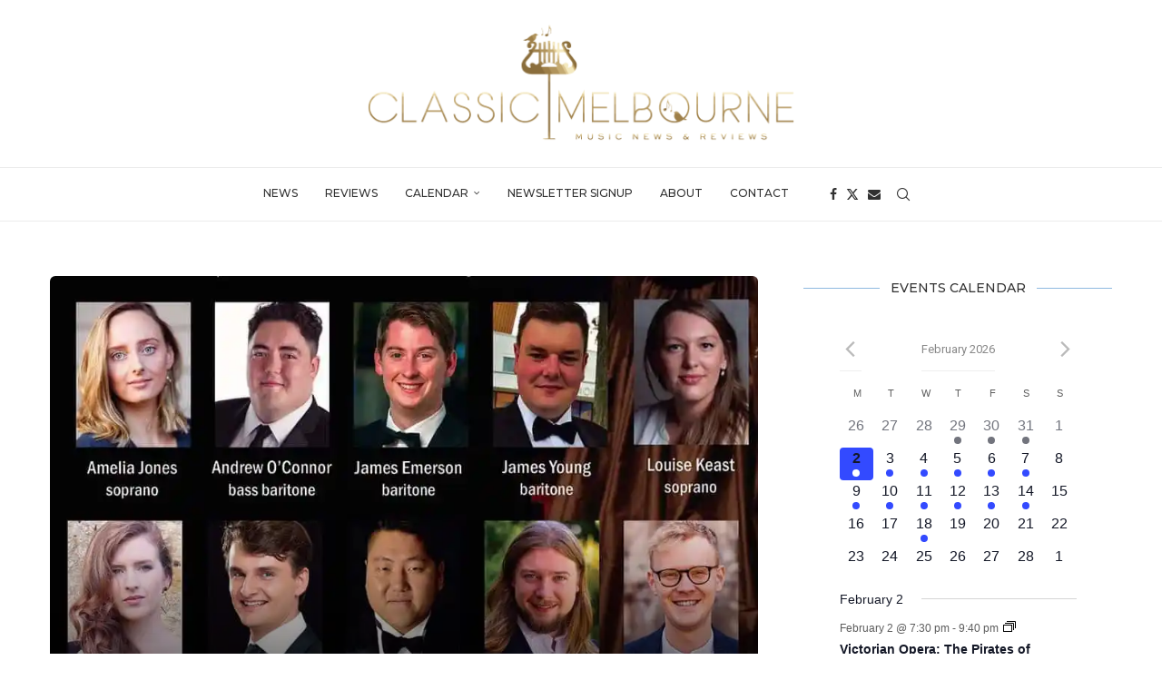

--- FILE ---
content_type: text/html; charset=UTF-8
request_url: https://classicmelbourne.com.au/royal-melbourne-philharmonic-2020-aria-competition-final-rutter-gloria/
body_size: 39035
content:
<!DOCTYPE html>
<html lang="en-AU" itemscope itemtype="https://schema.org/BlogPosting">
<head>
    <meta charset="UTF-8">
    <meta http-equiv="X-UA-Compatible" content="IE=edge">
    <meta name="viewport" content="width=device-width, initial-scale=1">
    <link rel="profile" href="https://gmpg.org/xfn/11"/>
    <link rel="alternate" type="application/rss+xml" title="Classic Melbourne RSS Feed"
          href="https://classicmelbourne.com.au/feed/"/>
    <link rel="alternate" type="application/atom+xml" title="Classic Melbourne Atom Feed"
          href="https://classicmelbourne.com.au/feed/atom/"/>
    <link rel="pingback" href="https://classicmelbourne.com.au/xmlrpc.php"/>
    <!--[if lt IE 9]>
	<script src="https://classicmelbourne.com.au/wp-content/themes/soledad/js/html5.js"></script>
	<![endif]-->
	
<!-- Soledad OG: 8.6.3 --><link rel="image_src" href="https://i0.wp.com/classicmelbourne.com.au/wp-content/uploads/2020/11/RMP-finalists.jpg?fit=952%2C653&#038;ssl=1"><meta name="msapplication-TileImage" content="https://i0.wp.com/classicmelbourne.com.au/wp-content/uploads/2020/11/RMP-finalists.jpg?fit=952%2C653&#038;ssl=1">
<meta property="og:image" content="https://i0.wp.com/classicmelbourne.com.au/wp-content/uploads/2020/11/RMP-finalists.jpg?fit=952%2C653&amp;ssl=1"><meta property="og:image:secure_url" content="https://i0.wp.com/classicmelbourne.com.au/wp-content/uploads/2020/11/RMP-finalists.jpg?fit=952%2C653&amp;ssl=1"><meta property="og:image:width" content="952"><meta property="og:image:height" content="653"><meta property="og:image:alt" content="RMP finalists"><meta property="og:image:type" content="image/jpeg"><meta property="og:description" content="It takes a great deal of determination to overcome the obstacles COVID-19 has thrown at the Arts industry this year. Happily, Andrew Wailes and the Royal Melbourne Philharmonic have just that. Undaunted, they reformatted the 14th edition of the RMP Aria Competition in a way that allowed performers from Victorian regional areas, interstate and even..."><meta property="og:type" content="article"><meta property="og:locale" content="en_AU"><meta property="og:site_name" content="Classic Melbourne"><meta property="og:title" content="Royal Melbourne Philharmonic 2020 Aria Competition Final/Rutter: Gloria"><meta property="og:url" content="https://classicmelbourne.com.au/royal-melbourne-philharmonic-2020-aria-competition-final-rutter-gloria/"><meta property="og:updated_time" content="2020-11-17T17:52:13+11:00">
<meta property="article:published_time" content="2020-11-17T06:37:19+00:00"><meta property="article:modified_time" content="2020-11-17T06:52:13+00:00"><meta property="article:section" content="Reviews"><meta property="article:section" content="Reviews &amp; Editorial"><meta property="article:author:first_name" content="Heather"><meta property="article:author:last_name" content="Leviston"><meta property="article:author:username" content="Heather Leviston">
<meta property="twitter:partner" content="ogwp"><meta property="twitter:card" content="summary_large_image"><meta property="twitter:image" content="https://i0.wp.com/classicmelbourne.com.au/wp-content/uploads/2020/11/RMP-finalists.jpg?fit=952%2C653&amp;ssl=1"><meta property="twitter:image:alt" content="RMP finalists"><meta property="twitter:title" content="Royal Melbourne Philharmonic 2020 Aria Competition Final/Rutter: Gloria"><meta property="twitter:description" content="It takes a great deal of determination to overcome the obstacles COVID-19 has thrown at the Arts industry this year. Happily, Andrew Wailes and the Royal Melbourne Philharmonic have just that...."><meta property="twitter:url" content="https://classicmelbourne.com.au/royal-melbourne-philharmonic-2020-aria-competition-final-rutter-gloria/">
<meta itemprop="image" content="https://i0.wp.com/classicmelbourne.com.au/wp-content/uploads/2020/11/RMP-finalists.jpg?fit=952%2C653&#038;ssl=1"><meta itemprop="name" content="Royal Melbourne Philharmonic 2020 Aria Competition Final/Rutter: Gloria"><meta itemprop="description" content="It takes a great deal of determination to overcome the obstacles COVID-19 has thrown at the Arts industry this year. Happily, Andrew Wailes and the Royal Melbourne Philharmonic have just that. Undaunted, they reformatted the 14th edition of the RMP Aria Competition in a way that allowed performers from Victorian regional areas, interstate and even..."><meta itemprop="datePublished" content="2020-11-17T06:37:19+00:00"><meta itemprop="dateModified" content="2020-11-17T06:52:13+00:00"><meta itemprop="author" content="Heather Leviston">
<meta property="profile:first_name" content="Heather"><meta property="profile:last_name" content="Leviston"><meta property="profile:username" content="Heather Leviston">
<!-- /Soledad OG -->

<title>Royal Melbourne Philharmonic 2020 Aria Competition Final/Rutter: Gloria &#8211; Classic Melbourne</title>
<meta name='robots' content='max-image-preview:large' />
	<style>img:is([sizes="auto" i], [sizes^="auto," i]) { contain-intrinsic-size: 3000px 1500px }</style>
	<link rel='dns-prefetch' href='//stats.wp.com' />
<link rel='dns-prefetch' href='//fonts.googleapis.com' />
<link rel='preconnect' href='//c0.wp.com' />
<link rel='preconnect' href='//i0.wp.com' />
<link rel="alternate" type="application/rss+xml" title="Classic Melbourne &raquo; Feed" href="https://classicmelbourne.com.au/feed/" />
<link rel="alternate" type="application/rss+xml" title="Classic Melbourne &raquo; Comments Feed" href="https://classicmelbourne.com.au/comments/feed/" />
<link rel="alternate" type="text/calendar" title="Classic Melbourne &raquo; iCal Feed" href="https://classicmelbourne.com.au/events/?ical=1" />
<script type="text/javascript">
/* <![CDATA[ */
window._wpemojiSettings = {"baseUrl":"https:\/\/s.w.org\/images\/core\/emoji\/16.0.1\/72x72\/","ext":".png","svgUrl":"https:\/\/s.w.org\/images\/core\/emoji\/16.0.1\/svg\/","svgExt":".svg","source":{"concatemoji":"https:\/\/classicmelbourne.com.au\/wp-includes\/js\/wp-emoji-release.min.js?ver=6.8.3"}};
/*! This file is auto-generated */
!function(s,n){var o,i,e;function c(e){try{var t={supportTests:e,timestamp:(new Date).valueOf()};sessionStorage.setItem(o,JSON.stringify(t))}catch(e){}}function p(e,t,n){e.clearRect(0,0,e.canvas.width,e.canvas.height),e.fillText(t,0,0);var t=new Uint32Array(e.getImageData(0,0,e.canvas.width,e.canvas.height).data),a=(e.clearRect(0,0,e.canvas.width,e.canvas.height),e.fillText(n,0,0),new Uint32Array(e.getImageData(0,0,e.canvas.width,e.canvas.height).data));return t.every(function(e,t){return e===a[t]})}function u(e,t){e.clearRect(0,0,e.canvas.width,e.canvas.height),e.fillText(t,0,0);for(var n=e.getImageData(16,16,1,1),a=0;a<n.data.length;a++)if(0!==n.data[a])return!1;return!0}function f(e,t,n,a){switch(t){case"flag":return n(e,"\ud83c\udff3\ufe0f\u200d\u26a7\ufe0f","\ud83c\udff3\ufe0f\u200b\u26a7\ufe0f")?!1:!n(e,"\ud83c\udde8\ud83c\uddf6","\ud83c\udde8\u200b\ud83c\uddf6")&&!n(e,"\ud83c\udff4\udb40\udc67\udb40\udc62\udb40\udc65\udb40\udc6e\udb40\udc67\udb40\udc7f","\ud83c\udff4\u200b\udb40\udc67\u200b\udb40\udc62\u200b\udb40\udc65\u200b\udb40\udc6e\u200b\udb40\udc67\u200b\udb40\udc7f");case"emoji":return!a(e,"\ud83e\udedf")}return!1}function g(e,t,n,a){var r="undefined"!=typeof WorkerGlobalScope&&self instanceof WorkerGlobalScope?new OffscreenCanvas(300,150):s.createElement("canvas"),o=r.getContext("2d",{willReadFrequently:!0}),i=(o.textBaseline="top",o.font="600 32px Arial",{});return e.forEach(function(e){i[e]=t(o,e,n,a)}),i}function t(e){var t=s.createElement("script");t.src=e,t.defer=!0,s.head.appendChild(t)}"undefined"!=typeof Promise&&(o="wpEmojiSettingsSupports",i=["flag","emoji"],n.supports={everything:!0,everythingExceptFlag:!0},e=new Promise(function(e){s.addEventListener("DOMContentLoaded",e,{once:!0})}),new Promise(function(t){var n=function(){try{var e=JSON.parse(sessionStorage.getItem(o));if("object"==typeof e&&"number"==typeof e.timestamp&&(new Date).valueOf()<e.timestamp+604800&&"object"==typeof e.supportTests)return e.supportTests}catch(e){}return null}();if(!n){if("undefined"!=typeof Worker&&"undefined"!=typeof OffscreenCanvas&&"undefined"!=typeof URL&&URL.createObjectURL&&"undefined"!=typeof Blob)try{var e="postMessage("+g.toString()+"("+[JSON.stringify(i),f.toString(),p.toString(),u.toString()].join(",")+"));",a=new Blob([e],{type:"text/javascript"}),r=new Worker(URL.createObjectURL(a),{name:"wpTestEmojiSupports"});return void(r.onmessage=function(e){c(n=e.data),r.terminate(),t(n)})}catch(e){}c(n=g(i,f,p,u))}t(n)}).then(function(e){for(var t in e)n.supports[t]=e[t],n.supports.everything=n.supports.everything&&n.supports[t],"flag"!==t&&(n.supports.everythingExceptFlag=n.supports.everythingExceptFlag&&n.supports[t]);n.supports.everythingExceptFlag=n.supports.everythingExceptFlag&&!n.supports.flag,n.DOMReady=!1,n.readyCallback=function(){n.DOMReady=!0}}).then(function(){return e}).then(function(){var e;n.supports.everything||(n.readyCallback(),(e=n.source||{}).concatemoji?t(e.concatemoji):e.wpemoji&&e.twemoji&&(t(e.twemoji),t(e.wpemoji)))}))}((window,document),window._wpemojiSettings);
/* ]]> */
</script>
<link rel='stylesheet' id='simple_music_widget_styles-css' href='https://classicmelbourne.com.au/wp-content/plugins/simple-music-widget/css/style.css?ver=6.8.3' type='text/css' media='all' />
<link rel='stylesheet' id='tribe-events-pro-mini-calendar-block-styles-css' href='https://classicmelbourne.com.au/wp-content/plugins/events-calendar-pro/build/css/tribe-events-pro-mini-calendar-block.css?ver=7.7.10' type='text/css' media='all' />
<style id='wp-emoji-styles-inline-css' type='text/css'>

	img.wp-smiley, img.emoji {
		display: inline !important;
		border: none !important;
		box-shadow: none !important;
		height: 1em !important;
		width: 1em !important;
		margin: 0 0.07em !important;
		vertical-align: -0.1em !important;
		background: none !important;
		padding: 0 !important;
	}
</style>
<link rel='stylesheet' id='wp-block-library-css' href='https://c0.wp.com/c/6.8.3/wp-includes/css/dist/block-library/style.min.css' type='text/css' media='all' />
<style id='wp-block-library-theme-inline-css' type='text/css'>
.wp-block-audio :where(figcaption){color:#555;font-size:13px;text-align:center}.is-dark-theme .wp-block-audio :where(figcaption){color:#ffffffa6}.wp-block-audio{margin:0 0 1em}.wp-block-code{border:1px solid #ccc;border-radius:4px;font-family:Menlo,Consolas,monaco,monospace;padding:.8em 1em}.wp-block-embed :where(figcaption){color:#555;font-size:13px;text-align:center}.is-dark-theme .wp-block-embed :where(figcaption){color:#ffffffa6}.wp-block-embed{margin:0 0 1em}.blocks-gallery-caption{color:#555;font-size:13px;text-align:center}.is-dark-theme .blocks-gallery-caption{color:#ffffffa6}:root :where(.wp-block-image figcaption){color:#555;font-size:13px;text-align:center}.is-dark-theme :root :where(.wp-block-image figcaption){color:#ffffffa6}.wp-block-image{margin:0 0 1em}.wp-block-pullquote{border-bottom:4px solid;border-top:4px solid;color:currentColor;margin-bottom:1.75em}.wp-block-pullquote cite,.wp-block-pullquote footer,.wp-block-pullquote__citation{color:currentColor;font-size:.8125em;font-style:normal;text-transform:uppercase}.wp-block-quote{border-left:.25em solid;margin:0 0 1.75em;padding-left:1em}.wp-block-quote cite,.wp-block-quote footer{color:currentColor;font-size:.8125em;font-style:normal;position:relative}.wp-block-quote:where(.has-text-align-right){border-left:none;border-right:.25em solid;padding-left:0;padding-right:1em}.wp-block-quote:where(.has-text-align-center){border:none;padding-left:0}.wp-block-quote.is-large,.wp-block-quote.is-style-large,.wp-block-quote:where(.is-style-plain){border:none}.wp-block-search .wp-block-search__label{font-weight:700}.wp-block-search__button{border:1px solid #ccc;padding:.375em .625em}:where(.wp-block-group.has-background){padding:1.25em 2.375em}.wp-block-separator.has-css-opacity{opacity:.4}.wp-block-separator{border:none;border-bottom:2px solid;margin-left:auto;margin-right:auto}.wp-block-separator.has-alpha-channel-opacity{opacity:1}.wp-block-separator:not(.is-style-wide):not(.is-style-dots){width:100px}.wp-block-separator.has-background:not(.is-style-dots){border-bottom:none;height:1px}.wp-block-separator.has-background:not(.is-style-wide):not(.is-style-dots){height:2px}.wp-block-table{margin:0 0 1em}.wp-block-table td,.wp-block-table th{word-break:normal}.wp-block-table :where(figcaption){color:#555;font-size:13px;text-align:center}.is-dark-theme .wp-block-table :where(figcaption){color:#ffffffa6}.wp-block-video :where(figcaption){color:#555;font-size:13px;text-align:center}.is-dark-theme .wp-block-video :where(figcaption){color:#ffffffa6}.wp-block-video{margin:0 0 1em}:root :where(.wp-block-template-part.has-background){margin-bottom:0;margin-top:0;padding:1.25em 2.375em}
</style>
<style id='classic-theme-styles-inline-css' type='text/css'>
/*! This file is auto-generated */
.wp-block-button__link{color:#fff;background-color:#32373c;border-radius:9999px;box-shadow:none;text-decoration:none;padding:calc(.667em + 2px) calc(1.333em + 2px);font-size:1.125em}.wp-block-file__button{background:#32373c;color:#fff;text-decoration:none}
</style>
<style id='block-soledad-style-inline-css' type='text/css'>
.pchead-e-block{--pcborder-cl:#dedede;--pcaccent-cl:#6eb48c}.heading1-style-1>h1,.heading1-style-2>h1,.heading2-style-1>h2,.heading2-style-2>h2,.heading3-style-1>h3,.heading3-style-2>h3,.heading4-style-1>h4,.heading4-style-2>h4,.heading5-style-1>h5,.heading5-style-2>h5{padding-bottom:8px;border-bottom:1px solid var(--pcborder-cl);overflow:hidden}.heading1-style-2>h1,.heading2-style-2>h2,.heading3-style-2>h3,.heading4-style-2>h4,.heading5-style-2>h5{border-bottom-width:0;position:relative}.heading1-style-2>h1:before,.heading2-style-2>h2:before,.heading3-style-2>h3:before,.heading4-style-2>h4:before,.heading5-style-2>h5:before{content:'';width:50px;height:2px;bottom:0;left:0;z-index:2;background:var(--pcaccent-cl);position:absolute}.heading1-style-2>h1:after,.heading2-style-2>h2:after,.heading3-style-2>h3:after,.heading4-style-2>h4:after,.heading5-style-2>h5:after{content:'';width:100%;height:2px;bottom:0;left:20px;z-index:1;background:var(--pcborder-cl);position:absolute}.heading1-style-3>h1,.heading1-style-4>h1,.heading2-style-3>h2,.heading2-style-4>h2,.heading3-style-3>h3,.heading3-style-4>h3,.heading4-style-3>h4,.heading4-style-4>h4,.heading5-style-3>h5,.heading5-style-4>h5{position:relative;padding-left:20px}.heading1-style-3>h1:before,.heading1-style-4>h1:before,.heading2-style-3>h2:before,.heading2-style-4>h2:before,.heading3-style-3>h3:before,.heading3-style-4>h3:before,.heading4-style-3>h4:before,.heading4-style-4>h4:before,.heading5-style-3>h5:before,.heading5-style-4>h5:before{width:10px;height:100%;content:'';position:absolute;top:0;left:0;bottom:0;background:var(--pcaccent-cl)}.heading1-style-4>h1,.heading2-style-4>h2,.heading3-style-4>h3,.heading4-style-4>h4,.heading5-style-4>h5{padding:10px 20px;background:#f1f1f1}.heading1-style-5>h1,.heading2-style-5>h2,.heading3-style-5>h3,.heading4-style-5>h4,.heading5-style-5>h5{position:relative;z-index:1}.heading1-style-5>h1:before,.heading2-style-5>h2:before,.heading3-style-5>h3:before,.heading4-style-5>h4:before,.heading5-style-5>h5:before{content:"";position:absolute;left:0;bottom:0;width:200px;height:50%;transform:skew(-25deg) translateX(0);background:var(--pcaccent-cl);z-index:-1;opacity:.4}.heading1-style-6>h1,.heading2-style-6>h2,.heading3-style-6>h3,.heading4-style-6>h4,.heading5-style-6>h5{text-decoration:underline;text-underline-offset:2px;text-decoration-thickness:4px;text-decoration-color:var(--pcaccent-cl)}
</style>
<link rel='stylesheet' id='mediaelement-css' href='https://c0.wp.com/c/6.8.3/wp-includes/js/mediaelement/mediaelementplayer-legacy.min.css' type='text/css' media='all' />
<link rel='stylesheet' id='wp-mediaelement-css' href='https://c0.wp.com/c/6.8.3/wp-includes/js/mediaelement/wp-mediaelement.min.css' type='text/css' media='all' />
<style id='jetpack-sharing-buttons-style-inline-css' type='text/css'>
.jetpack-sharing-buttons__services-list{display:flex;flex-direction:row;flex-wrap:wrap;gap:0;list-style-type:none;margin:5px;padding:0}.jetpack-sharing-buttons__services-list.has-small-icon-size{font-size:12px}.jetpack-sharing-buttons__services-list.has-normal-icon-size{font-size:16px}.jetpack-sharing-buttons__services-list.has-large-icon-size{font-size:24px}.jetpack-sharing-buttons__services-list.has-huge-icon-size{font-size:36px}@media print{.jetpack-sharing-buttons__services-list{display:none!important}}.editor-styles-wrapper .wp-block-jetpack-sharing-buttons{gap:0;padding-inline-start:0}ul.jetpack-sharing-buttons__services-list.has-background{padding:1.25em 2.375em}
</style>
<link rel='stylesheet' id='mpp_gutenberg-css' href='https://classicmelbourne.com.au/wp-content/plugins/metronet-profile-picture/dist/blocks.style.build.css?ver=2.6.3' type='text/css' media='all' />
<style id='global-styles-inline-css' type='text/css'>
:root{--wp--preset--aspect-ratio--square: 1;--wp--preset--aspect-ratio--4-3: 4/3;--wp--preset--aspect-ratio--3-4: 3/4;--wp--preset--aspect-ratio--3-2: 3/2;--wp--preset--aspect-ratio--2-3: 2/3;--wp--preset--aspect-ratio--16-9: 16/9;--wp--preset--aspect-ratio--9-16: 9/16;--wp--preset--color--black: #000000;--wp--preset--color--cyan-bluish-gray: #abb8c3;--wp--preset--color--white: #ffffff;--wp--preset--color--pale-pink: #f78da7;--wp--preset--color--vivid-red: #cf2e2e;--wp--preset--color--luminous-vivid-orange: #ff6900;--wp--preset--color--luminous-vivid-amber: #fcb900;--wp--preset--color--light-green-cyan: #7bdcb5;--wp--preset--color--vivid-green-cyan: #00d084;--wp--preset--color--pale-cyan-blue: #8ed1fc;--wp--preset--color--vivid-cyan-blue: #0693e3;--wp--preset--color--vivid-purple: #9b51e0;--wp--preset--gradient--vivid-cyan-blue-to-vivid-purple: linear-gradient(135deg,rgba(6,147,227,1) 0%,rgb(155,81,224) 100%);--wp--preset--gradient--light-green-cyan-to-vivid-green-cyan: linear-gradient(135deg,rgb(122,220,180) 0%,rgb(0,208,130) 100%);--wp--preset--gradient--luminous-vivid-amber-to-luminous-vivid-orange: linear-gradient(135deg,rgba(252,185,0,1) 0%,rgba(255,105,0,1) 100%);--wp--preset--gradient--luminous-vivid-orange-to-vivid-red: linear-gradient(135deg,rgba(255,105,0,1) 0%,rgb(207,46,46) 100%);--wp--preset--gradient--very-light-gray-to-cyan-bluish-gray: linear-gradient(135deg,rgb(238,238,238) 0%,rgb(169,184,195) 100%);--wp--preset--gradient--cool-to-warm-spectrum: linear-gradient(135deg,rgb(74,234,220) 0%,rgb(151,120,209) 20%,rgb(207,42,186) 40%,rgb(238,44,130) 60%,rgb(251,105,98) 80%,rgb(254,248,76) 100%);--wp--preset--gradient--blush-light-purple: linear-gradient(135deg,rgb(255,206,236) 0%,rgb(152,150,240) 100%);--wp--preset--gradient--blush-bordeaux: linear-gradient(135deg,rgb(254,205,165) 0%,rgb(254,45,45) 50%,rgb(107,0,62) 100%);--wp--preset--gradient--luminous-dusk: linear-gradient(135deg,rgb(255,203,112) 0%,rgb(199,81,192) 50%,rgb(65,88,208) 100%);--wp--preset--gradient--pale-ocean: linear-gradient(135deg,rgb(255,245,203) 0%,rgb(182,227,212) 50%,rgb(51,167,181) 100%);--wp--preset--gradient--electric-grass: linear-gradient(135deg,rgb(202,248,128) 0%,rgb(113,206,126) 100%);--wp--preset--gradient--midnight: linear-gradient(135deg,rgb(2,3,129) 0%,rgb(40,116,252) 100%);--wp--preset--font-size--small: 12px;--wp--preset--font-size--medium: 20px;--wp--preset--font-size--large: 32px;--wp--preset--font-size--x-large: 42px;--wp--preset--font-size--normal: 14px;--wp--preset--font-size--huge: 42px;--wp--preset--spacing--20: 0.44rem;--wp--preset--spacing--30: 0.67rem;--wp--preset--spacing--40: 1rem;--wp--preset--spacing--50: 1.5rem;--wp--preset--spacing--60: 2.25rem;--wp--preset--spacing--70: 3.38rem;--wp--preset--spacing--80: 5.06rem;--wp--preset--shadow--natural: 6px 6px 9px rgba(0, 0, 0, 0.2);--wp--preset--shadow--deep: 12px 12px 50px rgba(0, 0, 0, 0.4);--wp--preset--shadow--sharp: 6px 6px 0px rgba(0, 0, 0, 0.2);--wp--preset--shadow--outlined: 6px 6px 0px -3px rgba(255, 255, 255, 1), 6px 6px rgba(0, 0, 0, 1);--wp--preset--shadow--crisp: 6px 6px 0px rgba(0, 0, 0, 1);}:where(.is-layout-flex){gap: 0.5em;}:where(.is-layout-grid){gap: 0.5em;}body .is-layout-flex{display: flex;}.is-layout-flex{flex-wrap: wrap;align-items: center;}.is-layout-flex > :is(*, div){margin: 0;}body .is-layout-grid{display: grid;}.is-layout-grid > :is(*, div){margin: 0;}:where(.wp-block-columns.is-layout-flex){gap: 2em;}:where(.wp-block-columns.is-layout-grid){gap: 2em;}:where(.wp-block-post-template.is-layout-flex){gap: 1.25em;}:where(.wp-block-post-template.is-layout-grid){gap: 1.25em;}.has-black-color{color: var(--wp--preset--color--black) !important;}.has-cyan-bluish-gray-color{color: var(--wp--preset--color--cyan-bluish-gray) !important;}.has-white-color{color: var(--wp--preset--color--white) !important;}.has-pale-pink-color{color: var(--wp--preset--color--pale-pink) !important;}.has-vivid-red-color{color: var(--wp--preset--color--vivid-red) !important;}.has-luminous-vivid-orange-color{color: var(--wp--preset--color--luminous-vivid-orange) !important;}.has-luminous-vivid-amber-color{color: var(--wp--preset--color--luminous-vivid-amber) !important;}.has-light-green-cyan-color{color: var(--wp--preset--color--light-green-cyan) !important;}.has-vivid-green-cyan-color{color: var(--wp--preset--color--vivid-green-cyan) !important;}.has-pale-cyan-blue-color{color: var(--wp--preset--color--pale-cyan-blue) !important;}.has-vivid-cyan-blue-color{color: var(--wp--preset--color--vivid-cyan-blue) !important;}.has-vivid-purple-color{color: var(--wp--preset--color--vivid-purple) !important;}.has-black-background-color{background-color: var(--wp--preset--color--black) !important;}.has-cyan-bluish-gray-background-color{background-color: var(--wp--preset--color--cyan-bluish-gray) !important;}.has-white-background-color{background-color: var(--wp--preset--color--white) !important;}.has-pale-pink-background-color{background-color: var(--wp--preset--color--pale-pink) !important;}.has-vivid-red-background-color{background-color: var(--wp--preset--color--vivid-red) !important;}.has-luminous-vivid-orange-background-color{background-color: var(--wp--preset--color--luminous-vivid-orange) !important;}.has-luminous-vivid-amber-background-color{background-color: var(--wp--preset--color--luminous-vivid-amber) !important;}.has-light-green-cyan-background-color{background-color: var(--wp--preset--color--light-green-cyan) !important;}.has-vivid-green-cyan-background-color{background-color: var(--wp--preset--color--vivid-green-cyan) !important;}.has-pale-cyan-blue-background-color{background-color: var(--wp--preset--color--pale-cyan-blue) !important;}.has-vivid-cyan-blue-background-color{background-color: var(--wp--preset--color--vivid-cyan-blue) !important;}.has-vivid-purple-background-color{background-color: var(--wp--preset--color--vivid-purple) !important;}.has-black-border-color{border-color: var(--wp--preset--color--black) !important;}.has-cyan-bluish-gray-border-color{border-color: var(--wp--preset--color--cyan-bluish-gray) !important;}.has-white-border-color{border-color: var(--wp--preset--color--white) !important;}.has-pale-pink-border-color{border-color: var(--wp--preset--color--pale-pink) !important;}.has-vivid-red-border-color{border-color: var(--wp--preset--color--vivid-red) !important;}.has-luminous-vivid-orange-border-color{border-color: var(--wp--preset--color--luminous-vivid-orange) !important;}.has-luminous-vivid-amber-border-color{border-color: var(--wp--preset--color--luminous-vivid-amber) !important;}.has-light-green-cyan-border-color{border-color: var(--wp--preset--color--light-green-cyan) !important;}.has-vivid-green-cyan-border-color{border-color: var(--wp--preset--color--vivid-green-cyan) !important;}.has-pale-cyan-blue-border-color{border-color: var(--wp--preset--color--pale-cyan-blue) !important;}.has-vivid-cyan-blue-border-color{border-color: var(--wp--preset--color--vivid-cyan-blue) !important;}.has-vivid-purple-border-color{border-color: var(--wp--preset--color--vivid-purple) !important;}.has-vivid-cyan-blue-to-vivid-purple-gradient-background{background: var(--wp--preset--gradient--vivid-cyan-blue-to-vivid-purple) !important;}.has-light-green-cyan-to-vivid-green-cyan-gradient-background{background: var(--wp--preset--gradient--light-green-cyan-to-vivid-green-cyan) !important;}.has-luminous-vivid-amber-to-luminous-vivid-orange-gradient-background{background: var(--wp--preset--gradient--luminous-vivid-amber-to-luminous-vivid-orange) !important;}.has-luminous-vivid-orange-to-vivid-red-gradient-background{background: var(--wp--preset--gradient--luminous-vivid-orange-to-vivid-red) !important;}.has-very-light-gray-to-cyan-bluish-gray-gradient-background{background: var(--wp--preset--gradient--very-light-gray-to-cyan-bluish-gray) !important;}.has-cool-to-warm-spectrum-gradient-background{background: var(--wp--preset--gradient--cool-to-warm-spectrum) !important;}.has-blush-light-purple-gradient-background{background: var(--wp--preset--gradient--blush-light-purple) !important;}.has-blush-bordeaux-gradient-background{background: var(--wp--preset--gradient--blush-bordeaux) !important;}.has-luminous-dusk-gradient-background{background: var(--wp--preset--gradient--luminous-dusk) !important;}.has-pale-ocean-gradient-background{background: var(--wp--preset--gradient--pale-ocean) !important;}.has-electric-grass-gradient-background{background: var(--wp--preset--gradient--electric-grass) !important;}.has-midnight-gradient-background{background: var(--wp--preset--gradient--midnight) !important;}.has-small-font-size{font-size: var(--wp--preset--font-size--small) !important;}.has-medium-font-size{font-size: var(--wp--preset--font-size--medium) !important;}.has-large-font-size{font-size: var(--wp--preset--font-size--large) !important;}.has-x-large-font-size{font-size: var(--wp--preset--font-size--x-large) !important;}
:where(.wp-block-post-template.is-layout-flex){gap: 1.25em;}:where(.wp-block-post-template.is-layout-grid){gap: 1.25em;}
:where(.wp-block-columns.is-layout-flex){gap: 2em;}:where(.wp-block-columns.is-layout-grid){gap: 2em;}
:root :where(.wp-block-pullquote){font-size: 1.5em;line-height: 1.6;}
</style>
<link rel='stylesheet' id='googlefonts-css' href='https://fonts.googleapis.com/css?family=Sorts+Mill+Goudy' type='text/css' media='all' />
<link rel='stylesheet' id='penci-fonts-css' href='https://fonts.googleapis.com/css?family=Montserrat%3A300%2C300italic%2C400%2C400italic%2C500%2C500italic%2C700%2C700italic%2C800%2C800italic%7CRoboto%3A300%2C300italic%2C400%2C400italic%2C500%2C500italic%2C600%2C600italic%2C700%2C700italic%2C800%2C800italic%26subset%3Dlatin%2Ccyrillic%2Ccyrillic-ext%2Cgreek%2Cgreek-ext%2Clatin-ext&#038;display=swap&#038;ver=8.6.3' type='text/css' media='' />
<link rel='stylesheet' id='penci-main-style-css' href='https://classicmelbourne.com.au/wp-content/themes/soledad/main.css?ver=8.6.3' type='text/css' media='all' />
<link rel='stylesheet' id='penci-swiper-bundle-css' href='https://classicmelbourne.com.au/wp-content/themes/soledad/css/swiper-bundle.min.css?ver=8.6.3' type='text/css' media='all' />
<link rel='stylesheet' id='penci-font-awesomeold-css' href='https://classicmelbourne.com.au/wp-content/themes/soledad/css/font-awesome.4.7.0.swap.min.css?ver=4.7.0' type='text/css' media='all' />
<link rel='stylesheet' id='penci_icon-css' href='https://classicmelbourne.com.au/wp-content/themes/soledad/css/penci-icon.css?ver=8.6.3' type='text/css' media='all' />
<link rel='stylesheet' id='penci_style-css' href='https://classicmelbourne.com.au/wp-content/themes/soledad/style.css?ver=8.6.3' type='text/css' media='all' />
<link rel='stylesheet' id='penci_social_counter-css' href='https://classicmelbourne.com.au/wp-content/themes/soledad/css/social-counter.css?ver=8.6.3' type='text/css' media='all' />
<script type="text/javascript" src="https://c0.wp.com/c/6.8.3/wp-includes/js/jquery/jquery.min.js" id="jquery-core-js"></script>
<script type="text/javascript" src="https://c0.wp.com/c/6.8.3/wp-includes/js/jquery/jquery-migrate.min.js" id="jquery-migrate-js"></script>
<link rel="https://api.w.org/" href="https://classicmelbourne.com.au/wp-json/" /><link rel="alternate" title="JSON" type="application/json" href="https://classicmelbourne.com.au/wp-json/wp/v2/posts/19565" /><link rel="EditURI" type="application/rsd+xml" title="RSD" href="https://classicmelbourne.com.au/xmlrpc.php?rsd" />
<meta name="generator" content="WordPress 6.8.3" />
<meta name="generator" content="Soledad 8.6.3" />
<link rel="canonical" href="https://classicmelbourne.com.au/royal-melbourne-philharmonic-2020-aria-competition-final-rutter-gloria/" />
<link rel='shortlink' href='https://classicmelbourne.com.au/?p=19565' />
<link rel="alternate" title="oEmbed (JSON)" type="application/json+oembed" href="https://classicmelbourne.com.au/wp-json/oembed/1.0/embed?url=https%3A%2F%2Fclassicmelbourne.com.au%2Froyal-melbourne-philharmonic-2020-aria-competition-final-rutter-gloria%2F" />
<link rel="alternate" title="oEmbed (XML)" type="text/xml+oembed" href="https://classicmelbourne.com.au/wp-json/oembed/1.0/embed?url=https%3A%2F%2Fclassicmelbourne.com.au%2Froyal-melbourne-philharmonic-2020-aria-competition-final-rutter-gloria%2F&#038;format=xml" />
<style type='text/css' media='screen'>
	h1{ font-family:"Sorts Mill Goudy", arial, sans-serif;}
	h2{ font-family:"Sorts Mill Goudy", arial, sans-serif;}
	h3{ font-family:"Sorts Mill Goudy", arial, sans-serif;}
	h4{ font-family:"Sorts Mill Goudy", arial, sans-serif;}
	h5{ font-family:"Sorts Mill Goudy", arial, sans-serif;}
	h6{ font-family:"Sorts Mill Goudy", arial, sans-serif;}
</style>
<!-- fonts delivered by Wordpress Google Fonts, a plugin by Adrian3.com --><meta name="tec-api-version" content="v1"><meta name="tec-api-origin" content="https://classicmelbourne.com.au"><link rel="alternate" href="https://classicmelbourne.com.au/wp-json/tribe/events/v1/" />	<style>img#wpstats{display:none}</style>
		<style id="penci-custom-style" type="text/css">body{ --pcbg-cl: #fff; --pctext-cl: #313131; --pcborder-cl: #dedede; --pcheading-cl: #313131; --pcmeta-cl: #888888; --pcaccent-cl: #6eb48c; --pcbody-font: 'PT Serif', serif; --pchead-font: 'Raleway', sans-serif; --pchead-wei: bold; --pcava_bdr:10px;--pcajs_fvw:470px;--pcajs_fvmw:220px; } .single.penci-body-single-style-5 #header, .single.penci-body-single-style-6 #header, .single.penci-body-single-style-10 #header, .single.penci-body-single-style-5 .pc-wrapbuilder-header, .single.penci-body-single-style-6 .pc-wrapbuilder-header, .single.penci-body-single-style-10 .pc-wrapbuilder-header { --pchd-mg: 40px; } .fluid-width-video-wrapper > div { position: absolute; left: 0; right: 0; top: 0; width: 100%; height: 100%; } .yt-video-place { position: relative; text-align: center; } .yt-video-place.embed-responsive .start-video { display: block; top: 0; left: 0; bottom: 0; right: 0; position: absolute; transform: none; } .yt-video-place.embed-responsive .start-video img { margin: 0; padding: 0; top: 50%; display: inline-block; position: absolute; left: 50%; transform: translate(-50%, -50%); width: 68px; height: auto; } .mfp-bg { top: 0; left: 0; width: 100%; height: 100%; z-index: 9999999; overflow: hidden; position: fixed; background: #0b0b0b; opacity: .8; filter: alpha(opacity=80) } .mfp-wrap { top: 0; left: 0; width: 100%; height: 100%; z-index: 9999999; position: fixed; outline: none !important; -webkit-backface-visibility: hidden } .penci-megamenu .penci-image-holder:before{ padding-top: 100%; } body { --pchead-font: 'Montserrat', sans-serif; } body { --pcbody-font: 'Roboto', sans-serif; } p{ line-height: 1.8; } #navigation .menu > li > a, #navigation ul.menu ul.sub-menu li > a, .navigation ul.menu ul.sub-menu li > a, .penci-menu-hbg .menu li a, #sidebar-nav .menu li a { font-family: 'Montserrat', sans-serif; font-weight: normal; } .penci-hide-tagupdated{ display: none !important; } body, .widget ul li a{ font-size: 13px; } .widget ul li, .widget ol li, .post-entry, p, .post-entry p { font-size: 13px; line-height: 1.8; } body { --pchead-wei: 500; } .featured-area.featured-style-42 .item-inner-content, .featured-style-41 .swiper-slide, .slider-40-wrapper .nav-thumb-creative .thumb-container:after,.penci-slider44-t-item:before,.penci-slider44-main-wrapper .item, .penci-image-holder, .penci-mega-post-inner, .standard-post-image img, .penci-overlay-over:before, .penci-overlay-over .overlay-border, .penci-grid li .item img, .penci-masonry .item-masonry a img, .penci-grid .list-post.list-boxed-post, .penci-grid li.list-boxed-post-2 .content-boxed-2, .grid-mixed, .penci-grid li.typography-style .overlay-typography, .penci-grid li.typography-style .overlay-typography:before, .penci-grid li.typography-style .overlay-typography:after, .container-single .post-image, .home-featured-cat-content .mag-photo .mag-overlay-photo, .mag-single-slider-overlay, ul.homepage-featured-boxes li .penci-fea-in:before, ul.homepage-featured-boxes li .penci-fea-in:after, ul.homepage-featured-boxes .penci-fea-in .fea-box-img:after, ul.homepage-featured-boxes li .penci-fea-in, .penci-slider38-overlay, .pcbg-thumb, .pcbg-bgoverlay, .pcrlt-style-2 .item-related .item-related-inner, .post-pagination.pcpagp-style-3 .next-post-inner, .post-pagination.pcpagp-style-3 .prev-post-inner { border-radius: 6px; -webkit-border-radius: 6px; } .penci-featured-content-right:before{ border-top-right-radius: 6px; border-bottom-right-radius: 6px; } .penci-slider4-overlay, .penci-slide-overlay .overlay-link, .featured-style-29 .featured-slider-overlay, .penci-widget-slider-overlay{ border-radius: 6px; -webkit-border-radius: 6px; } .penci-flat-overlay .penci-slide-overlay .penci-mag-featured-content:before{ border-bottom-left-radius: 6px; border-bottom-right-radius: 6px; } .post-pagination.pcpagp-style-3 .next-post-inner, .post-pagination.pcpagp-style-3 .prev-post-inner, .pcrlt-style-2 .item-related .item-related-inner {overflow: hidden} .featured-area.featured-style-42 .item-inner-content, .featured-style-41 .swiper-slide, .slider-40-wrapper .nav-thumb-creative .thumb-container:after,.penci-slider44-t-item:before,.penci-slider44-main-wrapper .item, .featured-area .penci-image-holder, .featured-area .penci-slider4-overlay, .featured-area .penci-slide-overlay .overlay-link, .featured-style-29 .featured-slider-overlay, .penci-slider38-overlay{ border-radius: ; -webkit-border-radius: ; } .penci-featured-content-right:before{ border-top-right-radius: 6px; border-bottom-right-radius: 6px; } .penci-flat-overlay .penci-slide-overlay .penci-mag-featured-content:before{ border-bottom-left-radius: 6px; border-bottom-right-radius: 6px; } .container-single .post-image{ border-radius: ; -webkit-border-radius: ; } .penci-mega-post-inner, .penci-mega-thumbnail .penci-image-holder{ border-radius: 10; -webkit-border-radius: 10; } #navigation .menu > li > a, #navigation ul.menu ul.sub-menu li > a, .navigation ul.menu ul.sub-menu li > a, .penci-menu-hbg .menu li a, #sidebar-nav .menu li a, #navigation .penci-megamenu .penci-mega-child-categories a, .navigation .penci-megamenu .penci-mega-child-categories a{ font-weight: 500; } #header .inner-header .container { padding:20px 0; } #logo a { max-width:500px; width: 100%; } @media only screen and (max-width: 960px) and (min-width: 768px){ #logo img{ max-width: 100%; } } body{ --pcborder-cl: #eeeeee; } #main #bbpress-forums .bbp-login-form fieldset.bbp-form select, #main #bbpress-forums .bbp-login-form .bbp-form input[type="password"], #main #bbpress-forums .bbp-login-form .bbp-form input[type="text"], .widget ul li, .grid-mixed, .penci-post-box-meta, .penci-pagination.penci-ajax-more a.penci-ajax-more-button, .widget-social a i, .penci-home-popular-posts, .header-header-1.has-bottom-line, .header-header-4.has-bottom-line, .header-header-7.has-bottom-line, .container-single .post-entry .post-tags a,.tags-share-box.tags-share-box-2_3,.tags-share-box.tags-share-box-top, .tags-share-box, .post-author, .post-pagination, .post-related, .post-comments .post-title-box, .comments .comment, #respond textarea, .wpcf7 textarea, #respond input, div.wpforms-container .wpforms-form.wpforms-form input[type=date], div.wpforms-container .wpforms-form.wpforms-form input[type=datetime], div.wpforms-container .wpforms-form.wpforms-form input[type=datetime-local], div.wpforms-container .wpforms-form.wpforms-form input[type=email], div.wpforms-container .wpforms-form.wpforms-form input[type=month], div.wpforms-container .wpforms-form.wpforms-form input[type=number], div.wpforms-container .wpforms-form.wpforms-form input[type=password], div.wpforms-container .wpforms-form.wpforms-form input[type=range], div.wpforms-container .wpforms-form.wpforms-form input[type=search], div.wpforms-container .wpforms-form.wpforms-form input[type=tel], div.wpforms-container .wpforms-form.wpforms-form input[type=text], div.wpforms-container .wpforms-form.wpforms-form input[type=time], div.wpforms-container .wpforms-form.wpforms-form input[type=url], div.wpforms-container .wpforms-form.wpforms-form input[type=week], div.wpforms-container .wpforms-form.wpforms-form select, div.wpforms-container .wpforms-form.wpforms-form textarea, .wpcf7 input, .widget_wysija input, #respond h3, form.pc-searchform input.search-input, .post-password-form input[type="text"], .post-password-form input[type="email"], .post-password-form input[type="password"], .post-password-form input[type="number"], .penci-recipe, .penci-recipe-heading, .penci-recipe-ingredients, .penci-recipe-notes, .penci-pagination ul.page-numbers li span, .penci-pagination ul.page-numbers li a, #comments_pagination span, #comments_pagination a, body.author .post-author, .tags-share-box.hide-tags.page-share, .penci-grid li.list-post, .penci-grid li.list-boxed-post-2 .content-boxed-2, .home-featured-cat-content .mag-post-box, .home-featured-cat-content.style-2 .mag-post-box.first-post, .home-featured-cat-content.style-10 .mag-post-box.first-post, .widget select, .widget ul ul, .widget input[type="text"], .widget input[type="email"], .widget input[type="date"], .widget input[type="number"], .widget input[type="search"], .widget .tagcloud a, #wp-calendar tbody td, .woocommerce div.product .entry-summary div[itemprop="description"] td, .woocommerce div.product .entry-summary div[itemprop="description"] th, .woocommerce div.product .woocommerce-tabs #tab-description td, .woocommerce div.product .woocommerce-tabs #tab-description th, .woocommerce-product-details__short-description td, th, .woocommerce ul.cart_list li, .woocommerce ul.product_list_widget li, .woocommerce .widget_shopping_cart .total, .woocommerce.widget_shopping_cart .total, .woocommerce .woocommerce-product-search input[type="search"], .woocommerce nav.woocommerce-pagination ul li a, .woocommerce nav.woocommerce-pagination ul li span, .woocommerce div.product .product_meta, .woocommerce div.product .woocommerce-tabs ul.tabs, .woocommerce div.product .related > h2, .woocommerce div.product .upsells > h2, .woocommerce #reviews #comments ol.commentlist li .comment-text, .woocommerce table.shop_table td, .post-entry td, .post-entry th, #add_payment_method .cart-collaterals .cart_totals tr td, #add_payment_method .cart-collaterals .cart_totals tr th, .woocommerce-cart .cart-collaterals .cart_totals tr td, .woocommerce-cart .cart-collaterals .cart_totals tr th, .woocommerce-checkout .cart-collaterals .cart_totals tr td, .woocommerce-checkout .cart-collaterals .cart_totals tr th, .woocommerce-cart .cart-collaterals .cart_totals table, .woocommerce-cart table.cart td.actions .coupon .input-text, .woocommerce table.shop_table a.remove, .woocommerce form .form-row .input-text, .woocommerce-page form .form-row .input-text, .woocommerce .woocommerce-error, .woocommerce .woocommerce-info, .woocommerce .woocommerce-message, .woocommerce form.checkout_coupon, .woocommerce form.login, .woocommerce form.register, .woocommerce form.checkout table.shop_table, .woocommerce-checkout #payment ul.payment_methods, .post-entry table, .wrapper-penci-review, .penci-review-container.penci-review-count, #penci-demobar .style-toggle, #widget-area, .post-entry hr, .wpb_text_column hr, #buddypress .dir-search input[type=search], #buddypress .dir-search input[type=text], #buddypress .groups-members-search input[type=search], #buddypress .groups-members-search input[type=text], #buddypress ul.item-list, #buddypress .profile[role=main], #buddypress select, #buddypress div.pagination .pagination-links span, #buddypress div.pagination .pagination-links a, #buddypress div.pagination .pag-count, #buddypress div.pagination .pagination-links a:hover, #buddypress ul.item-list li, #buddypress table.forum tr td.label, #buddypress table.messages-notices tr td.label, #buddypress table.notifications tr td.label, #buddypress table.notifications-settings tr td.label, #buddypress table.profile-fields tr td.label, #buddypress table.wp-profile-fields tr td.label, #buddypress table.profile-fields:last-child, #buddypress form#whats-new-form textarea, #buddypress .standard-form input[type=text], #buddypress .standard-form input[type=color], #buddypress .standard-form input[type=date], #buddypress .standard-form input[type=datetime], #buddypress .standard-form input[type=datetime-local], #buddypress .standard-form input[type=email], #buddypress .standard-form input[type=month], #buddypress .standard-form input[type=number], #buddypress .standard-form input[type=range], #buddypress .standard-form input[type=search], #buddypress .standard-form input[type=password], #buddypress .standard-form input[type=tel], #buddypress .standard-form input[type=time], #buddypress .standard-form input[type=url], #buddypress .standard-form input[type=week], .bp-avatar-nav ul, .bp-avatar-nav ul.avatar-nav-items li.current, #bbpress-forums li.bbp-body ul.forum, #bbpress-forums li.bbp-body ul.topic, #bbpress-forums li.bbp-footer, .bbp-pagination-links a, .bbp-pagination-links span.current, .wrapper-boxed .bbp-pagination-links a:hover, .wrapper-boxed .bbp-pagination-links span.current, #buddypress .standard-form select, #buddypress .standard-form input[type=password], #buddypress .activity-list li.load-more a, #buddypress .activity-list li.load-newest a, #buddypress ul.button-nav li a, #buddypress div.generic-button a, #buddypress .comment-reply-link, #bbpress-forums div.bbp-template-notice.info, #bbpress-forums #bbp-search-form #bbp_search, #bbpress-forums .bbp-forums-list, #bbpress-forums #bbp_topic_title, #bbpress-forums #bbp_topic_tags, #bbpress-forums .wp-editor-container, .widget_display_stats dd, .widget_display_stats dt, div.bbp-forum-header, div.bbp-topic-header, div.bbp-reply-header, .widget input[type="text"], .widget input[type="email"], .widget input[type="date"], .widget input[type="number"], .widget input[type="search"], .widget input[type="password"], blockquote.wp-block-quote, .post-entry blockquote.wp-block-quote, .wp-block-quote:not(.is-large):not(.is-style-large), .post-entry pre, .wp-block-pullquote:not(.is-style-solid-color), .post-entry hr.wp-block-separator, .wp-block-separator, .wp-block-latest-posts, .wp-block-yoast-how-to-block ol.schema-how-to-steps, .wp-block-yoast-how-to-block ol.schema-how-to-steps li, .wp-block-yoast-faq-block .schema-faq-section, .post-entry .wp-block-quote, .wpb_text_column .wp-block-quote, .woocommerce .page-description .wp-block-quote, .wp-block-search .wp-block-search__input{ border-color: var(--pcborder-cl); } .penci-recipe-index-wrap h4.recipe-index-heading > span:before, .penci-recipe-index-wrap h4.recipe-index-heading > span:after{ border-color: var(--pcborder-cl); opacity: 1; } .tags-share-box .single-comment-o:after, .post-share a.penci-post-like:after{ background-color: var(--pcborder-cl); } .penci-grid .list-post.list-boxed-post{ border-color: var(--pcborder-cl) !important; } .penci-post-box-meta.penci-post-box-grid:before, .woocommerce .widget_price_filter .ui-slider .ui-slider-range{ background-color: var(--pcborder-cl); } .penci-pagination.penci-ajax-more a.penci-ajax-more-button.loading-posts{ border-color: var(--pcborder-cl) !important; } .penci-vernav-enable .penci-menu-hbg{ box-shadow: none; -webkit-box-shadow: none; -moz-box-shadow: none; } .penci-vernav-enable.penci-vernav-poleft .penci-menu-hbg{ border-right: 1px solid var(--pcborder-cl); } .penci-vernav-enable.penci-vernav-poright .penci-menu-hbg{ border-left: 1px solid var(--pcborder-cl); } .editor-styles-wrapper, body{ --pcaccent-cl: #1e73be; } .penci-menuhbg-toggle:hover .lines-button:after, .penci-menuhbg-toggle:hover .penci-lines:before, .penci-menuhbg-toggle:hover .penci-lines:after,.tags-share-box.tags-share-box-s2 .post-share-plike,.penci-video_playlist .penci-playlist-title,.pencisc-column-2.penci-video_playlist .penci-video-nav .playlist-panel-item, .pencisc-column-1.penci-video_playlist .penci-video-nav .playlist-panel-item,.penci-video_playlist .penci-custom-scroll::-webkit-scrollbar-thumb, .pencisc-button, .post-entry .pencisc-button, .penci-dropcap-box, .penci-dropcap-circle, .penci-login-register input[type="submit"]:hover, .penci-ld .penci-ldin:before, .penci-ldspinner > div{ background: #1e73be; } a, .post-entry .penci-portfolio-filter ul li a:hover, .penci-portfolio-filter ul li a:hover, .penci-portfolio-filter ul li.active a, .post-entry .penci-portfolio-filter ul li.active a, .penci-countdown .countdown-amount, .archive-box h1, .post-entry a, .container.penci-breadcrumb span a:hover,.container.penci-breadcrumb a:hover, .post-entry blockquote:before, .post-entry blockquote cite, .post-entry blockquote .author, .wpb_text_column blockquote:before, .wpb_text_column blockquote cite, .wpb_text_column blockquote .author, .penci-pagination a:hover, ul.penci-topbar-menu > li a:hover, div.penci-topbar-menu > ul > li a:hover, .penci-recipe-heading a.penci-recipe-print,.penci-review-metas .penci-review-btnbuy, .main-nav-social a:hover, .widget-social .remove-circle a:hover i, .penci-recipe-index .cat > a.penci-cat-name, #bbpress-forums li.bbp-body ul.forum li.bbp-forum-info a:hover, #bbpress-forums li.bbp-body ul.topic li.bbp-topic-title a:hover, #bbpress-forums li.bbp-body ul.forum li.bbp-forum-info .bbp-forum-content a, #bbpress-forums li.bbp-body ul.topic p.bbp-topic-meta a, #bbpress-forums .bbp-breadcrumb a:hover, #bbpress-forums .bbp-forum-freshness a:hover, #bbpress-forums .bbp-topic-freshness a:hover, #buddypress ul.item-list li div.item-title a, #buddypress ul.item-list li h4 a, #buddypress .activity-header a:first-child, #buddypress .comment-meta a:first-child, #buddypress .acomment-meta a:first-child, div.bbp-template-notice a:hover, .penci-menu-hbg .menu li a .indicator:hover, .penci-menu-hbg .menu li a:hover, #sidebar-nav .menu li a:hover, .penci-rlt-popup .rltpopup-meta .rltpopup-title:hover, .penci-video_playlist .penci-video-playlist-item .penci-video-title:hover, .penci_list_shortcode li:before, .penci-dropcap-box-outline, .penci-dropcap-circle-outline, .penci-dropcap-regular, .penci-dropcap-bold{ color: #1e73be; } .penci-home-popular-post ul.slick-dots li button:hover, .penci-home-popular-post ul.slick-dots li.slick-active button, .post-entry blockquote .author span:after, .error-image:after, .error-404 .go-back-home a:after, .penci-header-signup-form, .woocommerce span.onsale, .woocommerce #respond input#submit:hover, .woocommerce a.button:hover, .woocommerce button.button:hover, .woocommerce input.button:hover, .woocommerce nav.woocommerce-pagination ul li span.current, .woocommerce div.product .entry-summary div[itemprop="description"]:before, .woocommerce div.product .entry-summary div[itemprop="description"] blockquote .author span:after, .woocommerce div.product .woocommerce-tabs #tab-description blockquote .author span:after, .woocommerce #respond input#submit.alt:hover, .woocommerce a.button.alt:hover, .woocommerce button.button.alt:hover, .woocommerce input.button.alt:hover, .pcheader-icon.shoping-cart-icon > a > span, #penci-demobar .buy-button, #penci-demobar .buy-button:hover, .penci-recipe-heading a.penci-recipe-print:hover,.penci-review-metas .penci-review-btnbuy:hover, .penci-review-process span, .penci-review-score-total, #navigation.menu-style-2 ul.menu ul.sub-menu:before, #navigation.menu-style-2 .menu ul ul.sub-menu:before, .penci-go-to-top-floating, .post-entry.blockquote-style-2 blockquote:before, #bbpress-forums #bbp-search-form .button, #bbpress-forums #bbp-search-form .button:hover, .wrapper-boxed .bbp-pagination-links span.current, #bbpress-forums #bbp_reply_submit:hover, #bbpress-forums #bbp_topic_submit:hover,#main .bbp-login-form .bbp-submit-wrapper button[type="submit"]:hover, #buddypress .dir-search input[type=submit], #buddypress .groups-members-search input[type=submit], #buddypress button:hover, #buddypress a.button:hover, #buddypress a.button:focus, #buddypress input[type=button]:hover, #buddypress input[type=reset]:hover, #buddypress ul.button-nav li a:hover, #buddypress ul.button-nav li.current a, #buddypress div.generic-button a:hover, #buddypress .comment-reply-link:hover, #buddypress input[type=submit]:hover, #buddypress div.pagination .pagination-links .current, #buddypress div.item-list-tabs ul li.selected a, #buddypress div.item-list-tabs ul li.current a, #buddypress div.item-list-tabs ul li a:hover, #buddypress table.notifications thead tr, #buddypress table.notifications-settings thead tr, #buddypress table.profile-settings thead tr, #buddypress table.profile-fields thead tr, #buddypress table.wp-profile-fields thead tr, #buddypress table.messages-notices thead tr, #buddypress table.forum thead tr, #buddypress input[type=submit] { background-color: #1e73be; } .penci-pagination ul.page-numbers li span.current, #comments_pagination span { color: #fff; background: #1e73be; border-color: #1e73be; } .footer-instagram h4.footer-instagram-title > span:before, .woocommerce nav.woocommerce-pagination ul li span.current, .penci-pagination.penci-ajax-more a.penci-ajax-more-button:hover, .penci-recipe-heading a.penci-recipe-print:hover,.penci-review-metas .penci-review-btnbuy:hover, .home-featured-cat-content.style-14 .magcat-padding:before, .wrapper-boxed .bbp-pagination-links span.current, #buddypress .dir-search input[type=submit], #buddypress .groups-members-search input[type=submit], #buddypress button:hover, #buddypress a.button:hover, #buddypress a.button:focus, #buddypress input[type=button]:hover, #buddypress input[type=reset]:hover, #buddypress ul.button-nav li a:hover, #buddypress ul.button-nav li.current a, #buddypress div.generic-button a:hover, #buddypress .comment-reply-link:hover, #buddypress input[type=submit]:hover, #buddypress div.pagination .pagination-links .current, #buddypress input[type=submit], form.pc-searchform.penci-hbg-search-form input.search-input:hover, form.pc-searchform.penci-hbg-search-form input.search-input:focus, .penci-dropcap-box-outline, .penci-dropcap-circle-outline { border-color: #1e73be; } .woocommerce .woocommerce-error, .woocommerce .woocommerce-info, .woocommerce .woocommerce-message { border-top-color: #1e73be; } .penci-slider ol.penci-control-nav li a.penci-active, .penci-slider ol.penci-control-nav li a:hover, .penci-related-carousel .penci-owl-dot.active span, .penci-owl-carousel-slider .penci-owl-dot.active span{ border-color: #1e73be; background-color: #1e73be; } .woocommerce .woocommerce-message:before, .woocommerce form.checkout table.shop_table .order-total .amount, .woocommerce ul.products li.product .price ins, .woocommerce ul.products li.product .price, .woocommerce div.product p.price ins, .woocommerce div.product span.price ins, .woocommerce div.product p.price, .woocommerce div.product .entry-summary div[itemprop="description"] blockquote:before, .woocommerce div.product .woocommerce-tabs #tab-description blockquote:before, .woocommerce div.product .entry-summary div[itemprop="description"] blockquote cite, .woocommerce div.product .entry-summary div[itemprop="description"] blockquote .author, .woocommerce div.product .woocommerce-tabs #tab-description blockquote cite, .woocommerce div.product .woocommerce-tabs #tab-description blockquote .author, .woocommerce div.product .product_meta > span a:hover, .woocommerce div.product .woocommerce-tabs ul.tabs li.active, .woocommerce ul.cart_list li .amount, .woocommerce ul.product_list_widget li .amount, .woocommerce table.shop_table td.product-name a:hover, .woocommerce table.shop_table td.product-price span, .woocommerce table.shop_table td.product-subtotal span, .woocommerce-cart .cart-collaterals .cart_totals table td .amount, .woocommerce .woocommerce-info:before, .woocommerce div.product span.price, .penci-container-inside.penci-breadcrumb span a:hover,.penci-container-inside.penci-breadcrumb a:hover { color: #1e73be; } .standard-content .penci-more-link.penci-more-link-button a.more-link, .penci-readmore-btn.penci-btn-make-button a, .penci-featured-cat-seemore.penci-btn-make-button a{ background-color: #1e73be; color: #fff; } .penci-vernav-toggle:before{ border-top-color: #1e73be; color: #fff; } .headline-title { background-color: #3949ab; } .headline-title.nticker-style-2:after, .headline-title.nticker-style-4:after{ border-color: #3949ab; } a.penci-topbar-post-title:hover { color: #3949ab; } .headline-title { font-size: 12px; } a.penci-topbar-post-title { font-size: 12px; } ul.penci-topbar-menu > li a:hover, div.penci-topbar-menu > ul > li a:hover { color: #3949ab; } .penci-topbar-social a:hover { color: #3949ab; } #penci-login-popup:before{ opacity: ; } .navigation .menu > li > a:hover, .navigation .menu li.current-menu-item > a, .navigation .menu > li.current_page_item > a, .navigation .menu > li:hover > a, .navigation .menu > li.current-menu-ancestor > a, .navigation .menu > li.current-menu-item > a, .navigation .menu .sub-menu li a:hover, .navigation .menu .sub-menu li.current-menu-item > a, .navigation .sub-menu li:hover > a, #navigation .menu > li > a:hover, #navigation .menu li.current-menu-item > a, #navigation .menu > li.current_page_item > a, #navigation .menu > li:hover > a, #navigation .menu > li.current-menu-ancestor > a, #navigation .menu > li.current-menu-item > a, #navigation .menu .sub-menu li a:hover, #navigation .menu .sub-menu li.current-menu-item > a, #navigation .sub-menu li:hover > a { color: #3949ab; } .navigation ul.menu > li > a:before, .navigation .menu > ul > li > a:before, #navigation ul.menu > li > a:before, #navigation .menu > ul > li > a:before { background: #3949ab; } .navigation .menu ul.sub-menu li .pcmis-2 .penci-mega-post a:hover, .navigation .penci-megamenu .penci-mega-child-categories a.cat-active, .navigation .menu .penci-megamenu .penci-mega-child-categories a:hover, .navigation .menu .penci-megamenu .penci-mega-latest-posts .penci-mega-post a:hover, #navigation .menu ul.sub-menu li .pcmis-2 .penci-mega-post a:hover, #navigation .penci-megamenu .penci-mega-child-categories a.cat-active, #navigation .menu .penci-megamenu .penci-mega-child-categories a:hover, #navigation .menu .penci-megamenu .penci-mega-latest-posts .penci-mega-post a:hover { color: #3949ab; } #navigation .penci-megamenu .penci-mega-thumbnail .mega-cat-name { background: #3949ab; } #navigation .penci-megamenu .post-mega-title a, .pc-builder-element .navigation .penci-megamenu .penci-content-megamenu .penci-mega-latest-posts .penci-mega-post .post-mega-title a{ text-transform: none; } #navigation .menu .sub-menu li a:hover, #navigation .menu .sub-menu li.current-menu-item > a, #navigation .sub-menu li:hover > a { color: #3949ab; } #navigation.menu-style-2 ul.menu ul.sub-menu:before, #navigation.menu-style-2 .menu ul ul.sub-menu:before { background-color: #3949ab; } .penci-featured-content .feat-text h3 a, .featured-style-35 .feat-text-right h3 a, .featured-style-4 .penci-featured-content .feat-text h3 a, .penci-mag-featured-content h3 a, .pencislider-container .pencislider-content .pencislider-title { text-transform: none; } .home-featured-cat-content, .penci-featured-cat-seemore, .penci-featured-cat-custom-ads, .home-featured-cat-content.style-8 { margin-bottom: 50px; } .home-featured-cat-content.style-8 .penci-grid li.list-post:last-child{ margin-bottom: 0; } .home-featured-cat-content.style-3, .home-featured-cat-content.style-11{ margin-bottom: 40px; } .home-featured-cat-content.style-7{ margin-bottom: 24px; } .home-featured-cat-content.style-13{ margin-bottom: 30px; } .penci-featured-cat-seemore, .penci-featured-cat-custom-ads{ margin-top: -30px; } .penci-featured-cat-seemore.penci-seemore-style-7, .mag-cat-style-7 .penci-featured-cat-custom-ads{ margin-top: -28px; } .penci-featured-cat-seemore.penci-seemore-style-8, .mag-cat-style-8 .penci-featured-cat-custom-ads{ margin-top: 10px; } .penci-featured-cat-seemore.penci-seemore-style-13, .mag-cat-style-13 .penci-featured-cat-custom-ads{ margin-top: -30px; } .penci-homepage-title.penci-magazine-title h3 a, .penci-border-arrow.penci-homepage-title .inner-arrow { font-size: 14px; } .penci-header-signup-form { padding-top: px; padding-bottom: px; } .penci-header-signup-form { background-color: #3949ab; } .header-social a:hover i, .main-nav-social a:hover, .penci-menuhbg-toggle:hover .lines-button:after, .penci-menuhbg-toggle:hover .penci-lines:before, .penci-menuhbg-toggle:hover .penci-lines:after { color: #3949ab; } #sidebar-nav .menu li a:hover, .header-social.sidebar-nav-social a:hover i, #sidebar-nav .menu li a .indicator:hover, #sidebar-nav .menu .sub-menu li a .indicator:hover{ color: #3949ab; } #sidebar-nav-logo:before{ background-color: #3949ab; } .penci-slide-overlay .overlay-link, .penci-slider38-overlay, .penci-flat-overlay .penci-slide-overlay .penci-mag-featured-content:before, .slider-40-wrapper .list-slider-creative .item-slider-creative .img-container:before { opacity: ; } .penci-item-mag:hover .penci-slide-overlay .overlay-link, .featured-style-38 .item:hover .penci-slider38-overlay, .penci-flat-overlay .penci-item-mag:hover .penci-slide-overlay .penci-mag-featured-content:before { opacity: ; } .penci-featured-content .featured-slider-overlay { opacity: ; } .slider-40-wrapper .list-slider-creative .item-slider-creative:hover .img-container:before { opacity:; } .featured-style-29 .featured-slider-overlay { opacity: ; } .header-standard h2, .header-standard .post-title, .header-standard h2 a { text-transform: none; } .penci-standard-cat .cat > a.penci-cat-name { color: #ccab3f; } .penci-standard-cat .cat:before, .penci-standard-cat .cat:after { background-color: #ccab3f; } .standard-content .penci-post-box-meta .penci-post-share-box a:hover, .standard-content .penci-post-box-meta .penci-post-share-box a.liked { color: #ccab3f; } .header-standard .post-entry a:hover, .header-standard .author-post span a:hover, .standard-content a, .standard-content .post-entry a, .standard-post-entry a.more-link:hover, .penci-post-box-meta .penci-box-meta a:hover, .standard-content .post-entry blockquote:before, .post-entry blockquote cite, .post-entry blockquote .author, .standard-content-special .author-quote span, .standard-content-special .format-post-box .post-format-icon i, .standard-content-special .format-post-box .dt-special a:hover, .standard-content .penci-more-link a.more-link, .standard-content .penci-post-box-meta .penci-box-meta a:hover { color: #ccab3f; } .standard-content .penci-more-link.penci-more-link-button a.more-link{ background-color: #ccab3f; color: #fff; } .standard-content-special .author-quote span:before, .standard-content-special .author-quote span:after, .standard-content .post-entry ul li:before, .post-entry blockquote .author span:after, .header-standard:after { background-color: #ccab3f; } .penci-more-link a.more-link:before, .penci-more-link a.more-link:after { border-color: #ccab3f; } .penci-grid li .item h2 a, .penci-masonry .item-masonry h2 a, .grid-mixed .mixed-detail h2 a, .overlay-header-box .overlay-title a { text-transform: none; } .penci-grid li .item h2 a, .penci-masonry .item-masonry h2 a { } .penci-featured-infor .cat a.penci-cat-name, .penci-grid .cat a.penci-cat-name, .penci-masonry .cat a.penci-cat-name, .penci-featured-infor .cat a.penci-cat-name { color: #ccab3f; } .penci-featured-infor .cat a.penci-cat-name:after, .penci-grid .cat a.penci-cat-name:after, .penci-masonry .cat a.penci-cat-name:after, .penci-featured-infor .cat a.penci-cat-name:after{ border-color: #ccab3f; } .penci-post-share-box a.liked, .penci-post-share-box a:hover { color: #1e73be; } .overlay-post-box-meta .overlay-share a:hover, .overlay-author a:hover, .penci-grid .standard-content-special .format-post-box .dt-special a:hover, .grid-post-box-meta span a:hover, .grid-post-box-meta span a.comment-link:hover, .penci-grid .standard-content-special .author-quote span, .penci-grid .standard-content-special .format-post-box .post-format-icon i, .grid-mixed .penci-post-box-meta .penci-box-meta a:hover { color: #3949ab; } .penci-grid .standard-content-special .author-quote span:before, .penci-grid .standard-content-special .author-quote span:after, .grid-header-box:after, .list-post .header-list-style:after { background-color: #3949ab; } .penci-grid .post-box-meta span:after, .penci-masonry .post-box-meta span:after { border-color: #3949ab; } .penci-readmore-btn.penci-btn-make-button a{ background-color: #3949ab; color: #fff; } .penci-grid li.typography-style .overlay-typography { opacity: ; } .penci-grid li.typography-style:hover .overlay-typography { opacity: ; } .penci-grid li.typography-style .item .main-typography h2 a:hover { color: #ccab3f; } .penci-grid li.typography-style .grid-post-box-meta span a:hover { color: #ccab3f; } .overlay-header-box .cat > a.penci-cat-name:hover { color: #ccab3f; } .penci-sidebar-content .widget, .penci-sidebar-content.pcsb-boxed-whole { margin-bottom: 50px; } .penci-sidebar-content .penci-border-arrow .inner-arrow { font-size: 14px; } .penci-sidebar-content.style-25 .inner-arrow, .penci-sidebar-content.style-25 .widget-title, .penci-sidebar-content.style-11 .penci-border-arrow .inner-arrow, .penci-sidebar-content.style-12 .penci-border-arrow .inner-arrow, .penci-sidebar-content.style-14 .penci-border-arrow .inner-arrow:before, .penci-sidebar-content.style-13 .penci-border-arrow .inner-arrow, .penci-sidebar-content .penci-border-arrow .inner-arrow, .penci-sidebar-content.style-15 .penci-border-arrow .inner-arrow{ background-color: #ffffff; } .penci-sidebar-content.style-2 .penci-border-arrow:after{ border-top-color: #ffffff; } .penci-sidebar-content.style-25 .widget-title span{--pcheading-cl:#1e73be;} .penci-sidebar-content.style-26 .widget-title{--pcborder-cl:#1e73be;} .penci-sidebar-content.style-24 .widget-title>span, .penci-sidebar-content.style-23 .widget-title>span, .penci-sidebar-content.style-22 .widget-title,.penci-sidebar-content.style-21 .widget-title span{--pcaccent-cl:#1e73be;} .penci-sidebar-content .penci-border-arrow .inner-arrow, .penci-sidebar-content.style-4 .penci-border-arrow .inner-arrow:before, .penci-sidebar-content.style-4 .penci-border-arrow .inner-arrow:after, .penci-sidebar-content.style-5 .penci-border-arrow, .penci-sidebar-content.style-7 .penci-border-arrow, .penci-sidebar-content.style-9 .penci-border-arrow{ border-color: #1e73be; } .penci-sidebar-content .penci-border-arrow:before { border-top-color: #1e73be; } .penci-sidebar-content.style-16 .penci-border-arrow:after{ background-color: #1e73be; } .penci-sidebar-content.style-5 .penci-border-arrow { border-color: #ccab3f; } .penci-sidebar-content.style-12 .penci-border-arrow,.penci-sidebar-content.style-10 .penci-border-arrow, .penci-sidebar-content.style-5 .penci-border-arrow .inner-arrow{ border-bottom-color: #ccab3f; } .penci-sidebar-content.style-7 .penci-border-arrow .inner-arrow:before, .penci-sidebar-content.style-9 .penci-border-arrow .inner-arrow:before { background-color: #1e73be; } .penci-sidebar-content.style-24 .widget-title>span, .penci-sidebar-content.style-23 .widget-title>span, .penci-sidebar-content.style-22 .widget-title{--pcborder-cl:#ccab3f;} .penci-sidebar-content .penci-border-arrow:after { border-color: #ccab3f; } .penci-sidebar-content.style-21, .penci-sidebar-content.style-22, .penci-sidebar-content.style-23, .penci-sidebar-content.style-24{ --pcheading-cl: #313131; } .penci-sidebar-content.style-25 .widget-title span, .penci-sidebar-content .penci-border-arrow .inner-arrow { color: #313131; } .penci-sidebar-content .penci-border-arrow:after { content: none; display: none; } .penci-sidebar-content .widget-title{ margin-left: 0; margin-right: 0; margin-top: 0; } .penci-sidebar-content .penci-border-arrow:before{ bottom: -6px; border-width: 6px; margin-left: -6px; } .penci-sidebar-content .penci-border-arrow:before, .penci-sidebar-content.style-2 .penci-border-arrow:after { content: none; display: none; } .widget ul.side-newsfeed li .side-item .side-item-text h4 a, .widget a, #wp-calendar tbody td a, .widget.widget_categories ul li, .widget.widget_archive ul li, .widget-social a i, .widget-social a span, .widget-social.show-text a span,.penci-video_playlist .penci-video-playlist-item .penci-video-title, .widget ul.side-newsfeed li .side-item .side-item-text .side-item-meta a{ color: #1e73be; } .penci-video_playlist .penci-video-playlist-item .penci-video-title:hover,.widget ul.side-newsfeed li .side-item .side-item-text h4 a:hover, .widget a:hover, .penci-sidebar-content .widget-social a:hover span, .widget-social a:hover span, .penci-tweets-widget-content .icon-tweets, .penci-tweets-widget-content .tweet-intents a, .penci-tweets-widget-content .tweet-intents span:after, .widget-social.remove-circle a:hover i , #wp-calendar tbody td a:hover, .penci-video_playlist .penci-video-playlist-item .penci-video-title:hover, .widget ul.side-newsfeed li .side-item .side-item-text .side-item-meta a:hover{ color: #1e73be; } .widget .tagcloud a:hover, .widget-social a:hover i, .widget input[type="submit"]:hover,.penci-user-logged-in .penci-user-action-links a:hover,.penci-button:hover, .widget button[type="submit"]:hover { color: #fff; background-color: #1e73be; border-color: #1e73be; } .about-widget .about-me-heading:before { border-color: #1e73be; } .penci-tweets-widget-content .tweet-intents-inner:before, .penci-tweets-widget-content .tweet-intents-inner:after, .pencisc-column-1.penci-video_playlist .penci-video-nav .playlist-panel-item, .penci-video_playlist .penci-custom-scroll::-webkit-scrollbar-thumb, .penci-video_playlist .penci-playlist-title { background-color: #1e73be; } .penci-owl-carousel.penci-tweets-slider .penci-owl-dots .penci-owl-dot.active span, .penci-owl-carousel.penci-tweets-slider .penci-owl-dots .penci-owl-dot:hover span { border-color: #1e73be; background-color: #1e73be; } #footer-copyright * { font-size: 13px; } #footer-copyright * { font-style: normal; } .footer-subscribe .widget .mc4wp-form input[type="submit"] { background-color: #111111; } .footer-subscribe .widget .mc4wp-form input[type="submit"]:hover { background-color: #3949ab; } .footer-widget-wrapper .penci-tweets-widget-content .icon-tweets, .footer-widget-wrapper .penci-tweets-widget-content .tweet-intents a, .footer-widget-wrapper .penci-tweets-widget-content .tweet-intents span:after, .footer-widget-wrapper .widget ul.side-newsfeed li .side-item .side-item-text h4 a:hover, .footer-widget-wrapper .widget a:hover, .footer-widget-wrapper .widget-social a:hover span, .footer-widget-wrapper a:hover, .footer-widget-wrapper .widget-social.remove-circle a:hover i, .footer-widget-wrapper .widget ul.side-newsfeed li .side-item .side-item-text .side-item-meta a:hover{ color: #3949ab; } .footer-widget-wrapper .widget .tagcloud a:hover, .footer-widget-wrapper .widget-social a:hover i, .footer-widget-wrapper .mc4wp-form input[type="submit"]:hover, .footer-widget-wrapper .widget input[type="submit"]:hover,.footer-widget-wrapper .penci-user-logged-in .penci-user-action-links a:hover, .footer-widget-wrapper .widget button[type="submit"]:hover { color: #fff; background-color: #3949ab; border-color: #3949ab; } .footer-widget-wrapper .about-widget .about-me-heading:before { border-color: #3949ab; } .footer-widget-wrapper .penci-tweets-widget-content .tweet-intents-inner:before, .footer-widget-wrapper .penci-tweets-widget-content .tweet-intents-inner:after { background-color: #3949ab; } .footer-widget-wrapper .penci-owl-carousel.penci-tweets-slider .penci-owl-dots .penci-owl-dot.active span, .footer-widget-wrapper .penci-owl-carousel.penci-tweets-slider .penci-owl-dots .penci-owl-dot:hover span { border-color: #3949ab; background: #3949ab; } ul.footer-socials li a:hover i { background-color: #3949ab; border-color: #3949ab; } ul.footer-socials li a:hover span { color: #3949ab; } .footer-socials-section, .penci-footer-social-moved{ border-color: #212121; } #footer-section, .penci-footer-social-moved{ background-color: #111111; } #footer-section .footer-menu li a:hover { color: #3949ab; } .penci-go-to-top-floating { background-color: #3949ab; } #footer-section a { color: #3949ab; } .comment-content a, .container-single .post-entry a, .container-single .format-post-box .dt-special a:hover, .container-single .author-quote span, .container-single .author-post span a:hover, .post-entry blockquote:before, .post-entry blockquote cite, .post-entry blockquote .author, .wpb_text_column blockquote:before, .wpb_text_column blockquote cite, .wpb_text_column blockquote .author, .post-pagination a:hover, .author-content h5 a:hover, .author-content .author-social:hover, .item-related h3 a:hover, .container-single .format-post-box .post-format-icon i, .container.penci-breadcrumb.single-breadcrumb span a:hover,.container.penci-breadcrumb.single-breadcrumb a:hover, .penci_list_shortcode li:before, .penci-dropcap-box-outline, .penci-dropcap-circle-outline, .penci-dropcap-regular, .penci-dropcap-bold, .header-standard .post-box-meta-single .author-post span a:hover{ color: #3949ab; } .container-single .standard-content-special .format-post-box, ul.slick-dots li button:hover, ul.slick-dots li.slick-active button, .penci-dropcap-box-outline, .penci-dropcap-circle-outline { border-color: #3949ab; } ul.slick-dots li button:hover, ul.slick-dots li.slick-active button, #respond h3.comment-reply-title span:before, #respond h3.comment-reply-title span:after, .post-box-title:before, .post-box-title:after, .container-single .author-quote span:before, .container-single .author-quote span:after, .post-entry blockquote .author span:after, .post-entry blockquote .author span:before, .post-entry ul li:before, #respond #submit:hover, div.wpforms-container .wpforms-form.wpforms-form input[type=submit]:hover, div.wpforms-container .wpforms-form.wpforms-form button[type=submit]:hover, div.wpforms-container .wpforms-form.wpforms-form .wpforms-page-button:hover, .wpcf7 input[type="submit"]:hover, .widget_wysija input[type="submit"]:hover, .post-entry.blockquote-style-2 blockquote:before,.tags-share-box.tags-share-box-s2 .post-share-plike, .penci-dropcap-box, .penci-dropcap-circle, .penci-ldspinner > div{ background-color: #3949ab; } .container-single .post-entry .post-tags a:hover { color: #fff; border-color: #3949ab; background-color: #3949ab; } .container-single .penci-standard-cat .cat > a.penci-cat-name { color: #3949ab; } .container-single .penci-standard-cat .cat:before, .container-single .penci-standard-cat .cat:after { background-color: #3949ab; } @media only screen and (min-width: 769px){ .container-single .single-post-title { font-size: 14px; } } @media only screen and (min-width: 768px){ .container-single.penci-single-style-8 .single-post-title { font-size: 15px; } } .container-single .single-post-title { } .list-post .header-list-style:after, .grid-header-box:after, .penci-overlay-over .overlay-header-box:after, .home-featured-cat-content .first-post .magcat-detail .mag-header:after { content: none; } .list-post .header-list-style, .grid-header-box, .penci-overlay-over .overlay-header-box, .home-featured-cat-content .first-post .magcat-detail .mag-header{ padding-bottom: 0; } .header-standard:after { content: none; } .header-standard { padding-bottom: 0; } .header-standard-wrapper, .penci-author-img-wrapper .author{justify-content: start;} .penci-body-single-style-16 .container.penci-breadcrumb, .penci-body-single-style-11 .penci-breadcrumb, .penci-body-single-style-12 .penci-breadcrumb, .penci-body-single-style-14 .penci-breadcrumb, .penci-body-single-style-16 .penci-breadcrumb, .penci-body-single-style-17 .penci-breadcrumb, .penci-body-single-style-18 .penci-breadcrumb, .penci-body-single-style-19 .penci-breadcrumb, .penci-body-single-style-22 .container.penci-breadcrumb, .penci-body-single-style-22 .container-single .header-standard, .penci-body-single-style-22 .container-single .post-box-meta-single, .penci-single-style-12 .container.penci-breadcrumb, .penci-body-single-style-11 .container.penci-breadcrumb, .penci-single-style-21 .single-breadcrumb,.penci-single-style-6 .single-breadcrumb, .penci-single-style-5 .single-breadcrumb, .penci-single-style-4 .single-breadcrumb, .penci-single-style-3 .single-breadcrumb, .penci-single-style-9 .single-breadcrumb, .penci-single-style-7 .single-breadcrumb{ text-align: left; } .penci-single-style-12 .container.penci-breadcrumb, .penci-body-single-style-11 .container.penci-breadcrumb, .container-single .header-standard, .container-single .post-box-meta-single { text-align: left; } .rtl .container-single .header-standard,.rtl .container-single .post-box-meta-single { text-align: right; } .container-single .post-pagination h5 { text-transform: none; } #respond h3.comment-reply-title span:before, #respond h3.comment-reply-title span:after, .post-box-title:before, .post-box-title:after { content: none; display: none; } .container-single .item-related h3 a { text-transform: none; } .container-single .post-share a:hover, .container-single .post-share a.liked, .page-share .post-share a:hover { color: #3949ab; } .tags-share-box.tags-share-box-2_3 .post-share .count-number-like, .post-share .count-number-like { color: #3949ab; } .post-entry a, .container-single .post-entry a{ color: #3949ab; } @media only screen and (max-width: 479px) { .penci-rlt-popup{ display: none !important; } } .penci-rlt-popup .rltpopup-meta .rltpopup-title:hover{ color: #651fff; } ul.homepage-featured-boxes .penci-fea-in h4 span span { color: #313131; } ul.homepage-featured-boxes .penci-fea-in:hover h4 span { color: #3949ab; } .penci-home-popular-post .item-related h3 a { color: #313131; } .penci-home-popular-post .item-related h3 a:hover { color: #3949ab; } .penci-homepage-title.style-21 .inner-arrow{--pcheading-cl:#ccab3f;} .penci-homepage-title.style-26 .inner-arrow{--pcborder-cl:#ccab3f;} .penci-homepage-title.style-24 .inner-arrow>span, .penci-homepage-title.style-23 .inner-arrow>span, .penci-homepage-title.style-24 .inner-arrow>a, .penci-homepage-title.style-23 .inner-arrow>a, .penci-homepage-title.style-22,.penci-homepage-title.style-21 .inner-arrow span{--pcaccent-cl:#ccab3f;} .penci-border-arrow.penci-homepage-title .inner-arrow, .penci-homepage-title.style-4 .inner-arrow:before, .penci-homepage-title.style-4 .inner-arrow:after, .penci-homepage-title.style-7, .penci-homepage-title.style-9 { border-color: #ccab3f; } .penci-border-arrow.penci-homepage-title:before { border-top-color: #ccab3f; } .penci-homepage-title.style-5, .penci-homepage-title.style-7{ border-color: #ccab3f; } .penci-homepage-title.style-16.penci-border-arrow:after{ background-color: #ccab3f; } .penci-homepage-title.style-7 .inner-arrow:before, .penci-homepage-title.style-9 .inner-arrow:before{ background-color: #1e73be; } .penci-homepage-title.style-24 .inner-arrow, .penci-homepage-title.style-23 .inner-arrow, .penci-homepage-title.style-22{--pcborder-cl:#111111;} .penci-border-arrow.penci-homepage-title:after { border-color: #111111; } .penci-homepage-title.style-21 .inner-arrow, .penci-homepage-title.style-22, .penci-homepage-title.style-23, .penci-homepage-title.style-24{ --pcheading-cl: #313131; } .penci-homepage-title.style-25 .inner-arrow > span,.penci-homepage-title.style-25 .inner-arrow > a, .penci-homepage-title .inner-arrow, .penci-homepage-title.penci-magazine-title .inner-arrow a { color: #313131; } .home-featured-cat-content .magcat-detail h3 a:hover { color: #1e73be; } .home-featured-cat-content .grid-post-box-meta span a:hover { color: #1e73be; } .home-featured-cat-content .first-post .magcat-detail .mag-header:after { background: #1e73be; } .penci-slider ol.penci-control-nav li a.penci-active, .penci-slider ol.penci-control-nav li a:hover { border-color: #1e73be; background: #1e73be; } .home-featured-cat-content .mag-photo .mag-overlay-photo { opacity: ; } .home-featured-cat-content .mag-photo:hover .mag-overlay-photo { opacity: ; } .inner-item-portfolio:hover .penci-portfolio-thumbnail a:after { opacity: ; } .grid-post-box-meta span, .grid-post-box-meta a {font-size: 12px} .widget ul.side-newsfeed li .side-item .side-item-text h4 a {font-size: 14px} .widget ul.side-newsfeed li .side-item .side-item-text .side-item-meta {font-size: 12px} body.archive .archive-box {text-align:left;} body.archive .archive-box h1 { font-size: 15px;} body { --pcdm_btnbg: rgba(0, 0, 0, .1); --pcdm_btnd: #666; --pcdm_btndbg: #fff; --pcdm_btnn: var(--pctext-cl); --pcdm_btnnbg: var(--pcbg-cl); } body.pcdm-enable { --pcbg-cl: #000000; --pcbg-l-cl: #1a1a1a; --pcbg-d-cl: #000000; --pctext-cl: #fff; --pcborder-cl: #313131; --pcborders-cl: #3c3c3c; --pcheading-cl: rgba(255,255,255,0.9); --pcmeta-cl: #999999; --pcl-cl: #fff; --pclh-cl: #1e73be; --pcaccent-cl: #1e73be; background-color: var(--pcbg-cl); color: var(--pctext-cl); } body.pcdark-df.pcdm-enable.pclight-mode { --pcbg-cl: #fff; --pctext-cl: #313131; --pcborder-cl: #dedede; --pcheading-cl: #313131; --pcmeta-cl: #888888; --pcaccent-cl: #1e73be; }</style>        <link rel="shortcut icon" href="https://classicmelbourne.com.au/wp-content/uploads/2019/11/classic-blue-flavicon.jpeg"
              type="image/x-icon"/>
        <link rel="apple-touch-icon" sizes="180x180" href="https://classicmelbourne.com.au/wp-content/uploads/2019/11/classic-blue-flavicon.jpeg">
	<script>
var penciBlocksArray=[];
var portfolioDataJs = portfolioDataJs || [];var PENCILOCALCACHE = {};
		(function () {
				"use strict";
		
				PENCILOCALCACHE = {
					data: {},
					remove: function ( ajaxFilterItem ) {
						delete PENCILOCALCACHE.data[ajaxFilterItem];
					},
					exist: function ( ajaxFilterItem ) {
						return PENCILOCALCACHE.data.hasOwnProperty( ajaxFilterItem ) && PENCILOCALCACHE.data[ajaxFilterItem] !== null;
					},
					get: function ( ajaxFilterItem ) {
						return PENCILOCALCACHE.data[ajaxFilterItem];
					},
					set: function ( ajaxFilterItem, cachedData ) {
						PENCILOCALCACHE.remove( ajaxFilterItem );
						PENCILOCALCACHE.data[ajaxFilterItem] = cachedData;
					}
				};
			}
		)();function penciBlock() {
		    this.atts_json = '';
		    this.content = '';
		}</script>
<script type="application/ld+json">{
    "@context": "https:\/\/schema.org\/",
    "@type": "organization",
    "@id": "#organization",
    "logo": {
        "@type": "ImageObject",
        "url": "https:\/\/classicmelbourne.com.au\/wp-content\/uploads\/2019\/11\/CLASSIC-MELBOURNE_1.png"
    },
    "url": "https:\/\/classicmelbourne.com.au\/",
    "name": "Classic Melbourne",
    "description": "News and views on classical performances in Melbourne"
}</script><script type="application/ld+json">{
    "@context": "https:\/\/schema.org\/",
    "@type": "WebSite",
    "name": "Classic Melbourne",
    "alternateName": "News and views on classical performances in Melbourne",
    "url": "https:\/\/classicmelbourne.com.au\/"
}</script><script type="application/ld+json">{
    "@context": "https:\/\/schema.org\/",
    "@type": "BlogPosting",
    "headline": "Royal Melbourne Philharmonic 2020 Aria Competition Final\/Rutter: Gloria",
    "description": "It takes a great deal of determination to overcome the obstacles COVID-19 has thrown at the Arts industry this year. Happily,&hellip;",
    "datePublished": "2020-11-17T17:37:19+11:00",
    "datemodified": "2020-11-17T17:52:13+11:00",
    "mainEntityOfPage": "https:\/\/classicmelbourne.com.au\/royal-melbourne-philharmonic-2020-aria-competition-final-rutter-gloria\/",
    "image": {
        "@type": "ImageObject",
        "url": "https:\/\/i0.wp.com\/classicmelbourne.com.au\/wp-content\/uploads\/2020\/11\/RMP-finalists.jpg?fit=952%2C653&ssl=1",
        "width": 952,
        "height": 653
    },
    "publisher": {
        "@type": "Organization",
        "name": "Classic Melbourne",
        "logo": {
            "@type": "ImageObject",
            "url": "https:\/\/classicmelbourne.com.au\/wp-content\/uploads\/2019\/11\/CLASSIC-MELBOURNE_1.png"
        }
    },
    "author": {
        "@type": "Person",
        "@id": "#person-HeatherLeviston",
        "name": "Heather Leviston",
        "url": "https:\/\/classicmelbourne.com.au\/author\/heather\/"
    }
}</script><script type="application/ld+json">{
    "@context": "https:\/\/schema.org\/",
    "@type": "BreadcrumbList",
    "itemListElement": [
        {
            "@type": "ListItem",
            "position": 1,
            "item": {
                "@id": "https:\/\/classicmelbourne.com.au",
                "name": "Home"
            }
        },
        {
            "@type": "ListItem",
            "position": 2,
            "item": {
                "@id": "https:\/\/classicmelbourne.com.au\/category\/reviews\/",
                "name": "Reviews"
            }
        },
        {
            "@type": "ListItem",
            "position": 3,
            "item": {
                "@id": "https:\/\/classicmelbourne.com.au\/royal-melbourne-philharmonic-2020-aria-competition-final-rutter-gloria\/",
                "name": "Royal Melbourne Philharmonic 2020 Aria Competition Final\/Rutter: Gloria"
            }
        }
    ]
}</script></head>

<body class="wp-singular post-template-default single single-post postid-19565 single-format-standard wp-theme-soledad user-registration-page ur-settings-sidebar-show tribe-no-js penci-disable-desc-collapse soledad-ver-8-6-3 pclight-mode penci-body-single-style-8 penci-show-pthumb pcmn-drdw-style-slide_down pchds-default">
<div id="soledad_wrapper" class="wrapper-boxed header-style-header-5 header-search-style-default">
	<div class="penci-header-wrap"><header id="header" class="header-header-5 has-bottom-line"
        itemscope="itemscope"
        itemtype="https://schema.org/WPHeader">
	        <div class="inner-header penci-header-second">
            <div class="container">
                <div id="logo">
					<a href="https://classicmelbourne.com.au/"><img
            class="penci-mainlogo penci-limg pclogo-cls"             src="https://classicmelbourne.com.au/wp-content/uploads/2019/11/CLASSIC-MELBOURNE_1.png" alt="Classic Melbourne"
            width="1008"
            height="290"></a>
					                </div>

				
				            </div>
        </div>
						<div class="sticky-wrapper">        <nav id="navigation" class="header-layout-bottom header-5 menu-style-1 menu-item-padding penci-disable-sticky-nav" role="navigation"
		     itemscope
             itemtype="https://schema.org/SiteNavigationElement">
            <div class="container">
                <div class="button-menu-mobile header-5"><svg width=18px height=18px viewBox="0 0 512 384" version=1.1 xmlns=http://www.w3.org/2000/svg xmlns:xlink=http://www.w3.org/1999/xlink><g stroke=none stroke-width=1 fill-rule=evenodd><g transform="translate(0.000000, 0.250080)"><rect x=0 y=0 width=512 height=62></rect><rect x=0 y=161 width=512 height=62></rect><rect x=0 y=321 width=512 height=62></rect></g></g></svg></div>
				
				<ul id="menu-main-menu" class="menu"><li id="menu-item-18585" class="menu-item menu-item-type-taxonomy menu-item-object-category menu-item-18585"><a href="https://classicmelbourne.com.au/category/news/">News</a></li>
<li id="menu-item-18586" class="menu-item menu-item-type-taxonomy menu-item-object-category current-post-ancestor current-menu-parent current-post-parent menu-item-18586"><a href="https://classicmelbourne.com.au/category/reviews/">Reviews</a></li>
<li id="menu-item-32" class="menu-item menu-item-type-custom menu-item-object-custom menu-item-has-children menu-item-32"><a href="/events/">Calendar</a>
<ul class="sub-menu">
	<li id="menu-item-4103" class="menu-item menu-item-type-post_type menu-item-object-page menu-item-4103"><a href="https://classicmelbourne.com.au/terms-and-conditions-for-posting-events-to-classic-melbourne/">Terms and conditions</a></li>
	<li id="menu-item-4104" class="menu-item menu-item-type-post_type menu-item-object-page menu-item-4104"><a href="https://classicmelbourne.com.au/apply-to-post-your-events-to-classic-melbourne/">Apply to post your events</a></li>
	<li id="menu-item-4108" class="menu-item menu-item-type-custom menu-item-object-custom menu-item-4108"><a href="https://classicmelbourne.com.au/wp-admin/post-new.php?post_type=tribe_events">Post Your Event</a></li>
</ul>
</li>
<li id="menu-item-12769" class="menu-item menu-item-type-custom menu-item-object-custom menu-item-12769"><a title="Newsletter Signup" target="_blank" href="https://mailchi.mp/0cc8fabeb80e/classicmelbourne">Newsletter Signup</a></li>
<li id="menu-item-16" class="menu-item menu-item-type-post_type menu-item-object-page menu-item-16"><a href="https://classicmelbourne.com.au/about-us/">About</a></li>
<li id="menu-item-13" class="menu-item menu-item-type-post_type menu-item-object-page menu-item-13"><a href="https://classicmelbourne.com.au/contact-us/">Contact</a></li>
</ul>
				                    <div class="main-nav-social">
						<div class="inner-header-social">
				<a href="https://www.facebook.com/PenciDesign" aria-label="Facebook"  rel="noreferrer" target="_blank"><i class="penci-faicon fa fa-facebook" ></i></a>
						<a href="https://x.com/PenciDesign" aria-label="Twitter"  rel="noreferrer" target="_blank"><i class="penci-faicon penciicon-x-twitter" ></i></a>
						<a href="http://editor@classicmelbourne.com.au" aria-label="Email"  rel="noreferrer" target="_blank"><i class="penci-faicon fa fa-envelope" ></i></a>
			</div>
                    </div>
				
				<div id="top-search" class="penci-top-search pcheader-icon top-search-classes">
    <a href="#" class="search-click" aria-label="Search">
        <i class="penciicon-magnifiying-glass"></i>
    </a>
    <div class="show-search pcbds-default">
		            <form role="search" method="get" class="pc-searchform"
                  action="https://classicmelbourne.com.au/">
                <div class="pc-searchform-inner">
                    <input type="text" class="search-input"
                           placeholder="Type and hit enter..." name="s"/>
                    <i class="penciicon-magnifiying-glass"></i>
                    <button type="submit"
                            class="searchsubmit">Search</button>
                </div>
            </form>
			        <a href="#" aria-label="Search" class="search-click close-search"><i class="penciicon-close-button"></i></a>
    </div>
</div>

				            </div>
        </nav><!-- End Navigation -->
		</div>	</header>
<!-- end #header -->
</div>    <div class="penci-single-wrapper">
        <div class="penci-single-block">
			            <div class="container container-single penci-single-style-8 penci-single-smore penci_sidebar right-sidebar penci-enable-lightbox">
                <div id="main" class="penci-main-sticky-sidebar">
                    <div class="theiaStickySidebar">
																										<article id="post-19565" class="post type-post status-publish">
			        <div class="container-single penci-single-style-8  penci-header-text-white container-single-magazine">
			
	        <div class="post-image  penci-move-title-above">
			<a href="https://classicmelbourne.com.au/wp-content/uploads/2020/11/RMP-finalists.jpg" data-rel="penci-gallery-bground-content"><span class="attachment-penci-full-thumb size-penci-full-thumb penci-single-featured-img wp-post-image penci-disable-lazy" style="background-image: url(https://i0.wp.com/classicmelbourne.com.au/wp-content/uploads/2020/11/RMP-finalists.jpg?fit=952%2C653&amp;ssl=1);padding-top: 68.5924%;"></span></a><div class="standard-post-special_wrapper">    <div class="header-standard header-classic single-header">
				        <h1 class="post-title single-post-title entry-title">Royal Melbourne Philharmonic 2020 Aria Competition Final/Rutter: Gloria</h1>
						<div class="penci-hide-tagupdated">
			<span class="author-italic author vcard">by 										<a class="author-url url fn n"
											href="https://classicmelbourne.com.au/author/heather/">Heather Leviston</a>
									</span>
			<time class="entry-date published" datetime="2020-11-17T17:37:19+11:00">17th November, 2020</time>		</div>
							            <div class="post-box-meta-single">
				                    <span class="author-post byline"><span
                                class="author vcard">by                                 <a class="author-url url fn n"
                                   href="https://classicmelbourne.com.au/author/heather/">Heather Leviston</a>
							</span></span>
												                    <span><time class="entry-date published" datetime="2020-11-17T17:37:19+11:00">17th November, 2020</time></span>
																								            </div>
						    </div>
</div>        </div>
	
        </div>
				
	
    <div class="post-entry  blockquote-style-2">
        <div class="inner-post-entry entry-content" id="penci-post-entry-inner">

			<i class="penci-post-countview-number-check" style="display:none">855</i>
			
<p>It takes a great deal of determination to
overcome the obstacles COVID-19 has thrown at the Arts industry this year.
Happily, Andrew Wailes and the Royal Melbourne Philharmonic have just that. Undaunted,
they reformatted the 14<sup>th</sup> edition of the RMP Aria Competition in a
way that allowed performers from Victorian regional areas, interstate and even
overseas to participate, in addition to making the finalists’ performances available
to anybody who has access to the internet and is willing to pay a small amount
of money to enjoy the whole RMP presentation multiple times.</p>



<p>One measure of the success of the digital
format can be seen in the record number of entries the competition managed to
attract this year. The adjudicators, Sally-Anne Russell, Andrew Raiskums,
Stefan Cassomenos and Andrew Wailes (Chair), were faced with the difficult task
of sifting through all those entries, filmed remotely in a variety of formats
and under differing physical circumstances and social restrictions. It was a
far cry from the usual level playing field of Melbourne’s Deakin Edge acoustic
and the services of Stefan Cassomenos, whose pianistic genius makes compelling
musical sense of orchestral scores transcribed for piano. Considering the vast
experience of these adjudicators, however, absolute fairness could be assured.</p>



<p>This year was also unusual in the number of
male finalists. Of the chosen eight, we had three sopranos, three baritones, a
bass baritone and a tenor. The new format also allowed us to hear excerpts from
the performances of the two Reserve Finalists: counter-tenor Hamish Gould and
bass Jack Stephens. To have Stephens sing the Bach aria “Ich habe genug” accompanied by a small
complement of strings, oboe and organ was an unexpected bonus. Apart from this and
Elizabeth Anderson accompanying Amelia Jones on harpsichord for Purcell’s “The
Blessed Virgin’s Expostulation” from <em>Harmonia
Sacra</em> and Bach’s “Laudamus Te” from his <em>Mass
in B minor</em>, singers performed with pianists. </p>



<p>The number of different composers featured
was also an unexpected but welcome aspect of this year’s competition. Not
unexpectedly, Bach was number one choice, with Mendelssohn and Handel following
close behind, but we also had pieces by Orff, Mozart, Purcell, Puccini,
Rossini, Brahms, Ralph Vaughan Williams and Dvorák. Louise Keast actually sang “My heart is beating wildly” from <em>Saint Ludmila</em> in Czech – perhaps a first
for this competition – following up with a nicely sustained Brahms “Ihr habt
nun Traurigkeit” from <em>Ein Deutsches
Requiem</em> and a highly dramatic Rossini’s “Inflammatus est” from his <em>Stabat Mater</em>. Contrasting works that
displayed the ability to sustain smooth legato lines and vocal agility characterised
the choices of all finalists.</p>



<p>A further major point of difference this
year was the absence of a live audience, resulting in no audience participation
in the form of a People’s Choice Award – usually a point of much excitement and
speculation. Undoubtedly, viewers would have had their favourites. Although I
have not always completely agreed with adjudicators’ decisions in various competitions,
the justification for those decisions was generally obvious. Prior to
announcing the prize-winners, Andrew Wailes described what the judges were
looking for: “Appropriate
repertoire for the individual voice, good presentation, good pitch, clear diction,
communication of the text and understanding of musical styles, solid vocal
technique and an affinity with the emotional message being conveyed in the
context of the music being performed”. Hard to argue with that set of criteria.
</p>



<p>When I first saw the
line-up of soloists, I thought Andrew O’Connor would have an excellent chance
of winning. He has had extensive experience as a professional singer in oratorio-style
repertoire, including many performances in Melbourne, where he has been both a
soloist and a mainstay of several leading Australian vocal ensembles. His
performance of the recitative “For Behold! Darkness shall cover the earth”, and
aria “The people that walked in darkness” from Handel’s <em>Messiah</em>, followed by the recitative and aria “Schlummert ein, ihr
matten Augen” from Bach’s cantata <em>Ich
babe genug</em> fulfilled the judges’ criteria and made him a worthy winner. </p>



<p>I usually give my
audience vote to the singer who is not necessarily “The Best” singer but the
one who has touched me the most. In this case, it was 27-year-old Melbourne
tenor, Joshua Oxley. He did have the benefit of the Athenaeum Theatre with a
professional technical set-up and Raymond Lawrence as his accompanist on the
Kawai grand, but these advantages were very minor compared with the rapt
attention he gave to the recitative “Mein Jesus schweigt” and aria “Geduld!
Geduld!” from Bach’s <em>Matthäus Passion</em>,
and Britten’s “O Soft Embalmer of the Still Midnight” from <em>Serenade for tenor, horn &amp; strings</em>. With excellent diction and beautifully
evocative, sustained passages ending with a soft final note in the Britten, he
embodied the atmosphere of each piece. Much and all as I enjoyed James Young’s
gorgeous baritone and his stirring “Trumpet shall sound”, the other main
contender for my vote was Amelia Jones. Urgent, sincere and with sweet pure
tone, she was vocally, musically and physically persuasive – as convincing in
her Virgin’s Expostulation as anyone could wish.</p>



<p>When announcing the
prize-winners, Andrew Wailes provided concise, illuminating summaries of the
adjudicators’ decision making. Due to the online format, the People’s Choice
Award was replaced with a Judges’
Commendation, which was given to Melbourne baritone, James Emerson. The Conductor’s Encouragement Award was given
to Amelia Jones “for her crystalline performances of Purcell and Bach”; Karina Bailey was awarded Third Place “for her polished performances of
Orff, Mendelssohn and Mozart”; Runner Up was Joshua Oxley “whose performance
was notable for a profound sense of gravitas and intensity throughout two
technically demanding and contrasting works by Bach and Britten”. This year’s
winner, Andrew O’Connor “demonstrated a praiseworthy combination of excellent
technique, exemplary presentation, glorious even tone throughout [his] entire
range and consistent elegant musicality and accuracy in [his] performances”.
Prize-winners gave short acceptance speeches to thank all concerned.</p>



<p>Before these
announcements and the scheduled archival performance of John Rutter’s dynamic <em>Gloria</em>, filmed at Deakin Edge at the
conclusion of the 2017 RMP Aria final, we had a special surprise: a unique
recording of <em>I will be the Light</em> by
American composer Gerard Custer. To a track of Andrew Wailes conducting with
Chris Nankervis at the piano, each member of a 20-strong RMP Virtual Choir had
to record their own part, which was later mixed. The text, which describes
looking forward to a bright future after dark times, could not have been more
appropriate, and was sung with suitable fervour and commendable precision and
balance.</p>



<p>The event ended in a mood of celebration as brass, percussion, organ and full-bodied voices revelled in Rutter’s <em>Gloria</em>. We might not have had quite the visceral experience of the original occasion, with the explosive sound generated by the combined forces vibrating through us in the two outer movements, but the exquisite subtleties of the central Andante with Calvin Bowman at the organ lost none of its emotional power.</p>



<p></p>



<p>Image supplied.</p>



<p class="has-text-align-center">_____________________________________________________________</p>



<p><em>Heather Leviston reviewed the Royal Melbourne Philharmonic 2020 Aria Competition / Rutter &#8220;Gloria&#8221; published online on November 14, 2020.</em></p>

			
            <div class="penci-single-link-pages">
				            </div>
			        </div>
    </div>

	
	    <div class="tags-share-box single-post-share tags-share-box-s1  center-box  social-align-default disable-btnplus post-share">
				
					                <span class="post-share-item post-share-plike">
					<span class="count-number-like">0</span><a href="#" aria-label="Like this post" class="penci-post-like single-like-button" data-post_id="19565" title="Like" data-like="Like" data-unlike="Unlike"><i class="penci-faicon fa fa-heart-o" ></i></a>					</span>
						<a class="new-ver-share post-share-item post-share-facebook" aria-label="Share on Facebook" target="_blank"  rel="noreferrer" href="https://www.facebook.com/sharer/sharer.php?u=https://classicmelbourne.com.au/royal-melbourne-philharmonic-2020-aria-competition-final-rutter-gloria/"><i class="penci-faicon fa fa-facebook" ></i><span class="dt-share">Facebook</span></a><a class="new-ver-share post-share-item post-share-twitter" aria-label="Share on Twitter" target="_blank"  rel="noreferrer" href="https://x.com/intent/tweet?text=Check%20out%20this%20article:%20Royal%20Melbourne%20Philharmonic%202020%20Aria%20Competition%20Final%2FRutter%3A%20Gloria%20-%20https://classicmelbourne.com.au/royal-melbourne-philharmonic-2020-aria-competition-final-rutter-gloria/"><i class="penci-faicon penciicon-x-twitter" ></i><span class="dt-share">Twitter</span></a><a class="new-ver-share post-share-item post-share-linkedin" aria-label="Share on LinkedIn" target="_blank"  rel="noreferrer" href="https://www.linkedin.com/shareArticle?mini=true&#038;url=https%3A%2F%2Fclassicmelbourne.com.au%2Froyal-melbourne-philharmonic-2020-aria-competition-final-rutter-gloria%2F&#038;title=Royal%20Melbourne%20Philharmonic%202020%20Aria%20Competition%20Final%2FRutter%3A%20Gloria"><i class="penci-faicon fa fa-linkedin" ></i><span class="dt-share">Linkedin</span></a><a class="new-ver-share post-share-item post-share-email" target="_blank" aria-label="Share via Email"  rel="noreferrer" href="mailto:?subject=Royal%20Melbourne%20Philharmonic%202020%20Aria%20Competition%20Final/Rutter:%20Gloria&#038;BODY=https://classicmelbourne.com.au/royal-melbourne-philharmonic-2020-aria-competition-final-rutter-gloria/"><i class="penci-faicon fa fa-envelope" ></i><span class="dt-share">Email</span></a><a class="post-share-item post-share-expand" href="#" aria-label="Share Expand"><i class="penci-faicon penciicon-add" ></i></a>		    </div>

	        <div class="penci-flag-rlt-popup"></div>
	
                    <div class="post-author abio-style-1 bioimg-round">

	

	<div class="author-img">
		<img width="90" height="100" src="https://i0.wp.com/classicmelbourne.com.au/wp-content/uploads/2021/05/30741290_1699548223459556_7169254707217563648_n.jpg?fit=90%2C100&amp;ssl=1" class="avatar avatar-100 photo" alt="" decoding="async" srcset="https://i0.wp.com/classicmelbourne.com.au/wp-content/uploads/2021/05/30741290_1699548223459556_7169254707217563648_n.jpg?w=353&amp;ssl=1 353w, https://i0.wp.com/classicmelbourne.com.au/wp-content/uploads/2021/05/30741290_1699548223459556_7169254707217563648_n.jpg?resize=269%2C300&amp;ssl=1 269w" sizes="(max-width: 90px) 100vw, 90px" />	</div>
	<div class="author-content">
		<h5><a href="https://classicmelbourne.com.au/author/heather/" title="Author Heather Leviston" rel="author">Heather Leviston</a></h5>
		

		
		<p><p>Heather Leviston has devoted much of her life to listening to classical music and attending concerts. An addiction to vocal and string music has led her to undertake extensive training in singing and perform as a member of the Victoria State Opera chorus and as a soloist with various musical organisations.</p>
<p>As a founding academic teacher of the Victorian College of the Arts Secondary School, she has had the privilege of witnessing the progress of many talented students, keenly following their careers by attending their performances both in Australia and overseas.</p>
<p>As a reviewer, initially for artsHub, and also for Sounds like Sydney, she has been keen to bring attention to the fine music-making that is on offer in Australia, especially in the form of live performance. Heather is a valued member of Classical Melbourne’s editorial team, with her reviews of opera and vocal music valued by performers and audiences alike.</p>
</p>

		
		<div class="bio-social">
																																</div>
	</div>
	</div>
	        
        
        
        
        
        
                    <div class="post-pagination pcpagp-style-1">
		        <div class="prev-post">
			
                <a  data-bgset="https://i0.wp.com/classicmelbourne.com.au/wp-content/uploads/2020/11/Arcadia-4.jpg?resize=150%2C150&#038;ssl=1" class="penci-lazy penci-post-nav-thumb penci-holder-load penci-image-holder"
                   href="https://classicmelbourne.com.au/melbourne-digital-concert-hall-arcadia-winds/">
					                </a>

			            <div class="prev-post-inner">
				                    <div class="prev-post-title">
                        <span>previous post</span>
                    </div>
                    <a href="https://classicmelbourne.com.au/melbourne-digital-concert-hall-arcadia-winds/">
                        <div class="pagi-text">
                            <h5 class="prev-title">Melbourne Digital Concert Hall: Arcadia Winds</h5>
                        </div>
                    </a>
					            </div>
        </div>
	
	        <div class="next-post">
			
                <a  data-bgset="https://i0.wp.com/classicmelbourne.com.au/wp-content/uploads/2020/11/ACC5.jpg?resize=150%2C150&#038;ssl=1" class="penci-lazy penci-post-nav-thumb penci-holder-load nav-thumb-next penci-image-holder"
                   href="https://classicmelbourne.com.au/melbourne-digital-concert-hall-water-music-australian-chamber-choir-acc5/">
					                </a>

			            <div class="next-post-inner">
				                    <div class="prev-post-title next-post-title">
                        <span>next post</span>
                    </div>
                    <a href="https://classicmelbourne.com.au/melbourne-digital-concert-hall-water-music-australian-chamber-choir-acc5/">
                        <div class="pagi-text">
                            <h5 class="next-title">Melbourne Digital Concert Hall: Water Music – Australian Chamber Choir ACC5</h5>
                        </div>
                    </a>
					            </div>
        </div>
	</div>
        
        
        
        
        
        
                            
        
        
        
        
        
                    <div class="post-comments no-comment-yet penci-comments-hide-0" id="comments">
	</div> <!-- end comments div -->
        
        
</article>
						                    </div>
                </div>
				
<div id="sidebar"
     class="penci-sidebar-right penci-sidebar-content style-4 pcalign-center  pciconp-right pcicon-right penci-sticky-sidebar">
    <div class="theiaStickySidebar">
		
<aside id="tribe-widget-events-month-9" class="widget widget_tribe-widget-events-month"><div  class="tribe-compatibility-container tribe-common tribe-events tribe-events-widget-shortcode tribe-events-widget-shortcode-events-month" >

	
<div class="tribe-events-widget-shortcode__header-title">
	<h3 class="widget-title penci-border-arrow"><span class="inner-arrow">Events Calendar</span></h3></div>

	<link rel='stylesheet' id='tec-variables-skeleton-css' href='https://classicmelbourne.com.au/wp-content/plugins/the-events-calendar/common/build/css/variables-skeleton.css?ver=6.9.10' type='text/css' media='all' />
<link rel='stylesheet' id='tribe-common-skeleton-style-css' href='https://classicmelbourne.com.au/wp-content/plugins/the-events-calendar/common/build/css/common-skeleton.css?ver=6.9.10' type='text/css' media='all' />
<link rel='stylesheet' id='tribe-events-views-v2-bootstrap-datepicker-styles-css' href='https://classicmelbourne.com.au/wp-content/plugins/the-events-calendar/vendor/bootstrap-datepicker/css/bootstrap-datepicker.standalone.min.css?ver=6.15.11' type='text/css' media='all' />
<link rel='stylesheet' id='tribe-tooltipster-css-css' href='https://classicmelbourne.com.au/wp-content/plugins/the-events-calendar/common/vendor/tooltipster/tooltipster.bundle.min.css?ver=6.9.10' type='text/css' media='all' />
<link rel='stylesheet' id='tribe-events-views-v2-skeleton-css' href='https://classicmelbourne.com.au/wp-content/plugins/the-events-calendar/build/css/views-skeleton.css?ver=6.15.11' type='text/css' media='all' />
<link rel='stylesheet' id='tribe-events-pro-views-v2-skeleton-css' href='https://classicmelbourne.com.au/wp-content/plugins/events-calendar-pro/build/css/views-skeleton.css?ver=7.7.10' type='text/css' media='all' />
<link rel='stylesheet' id='tec-variables-full-css' href='https://classicmelbourne.com.au/wp-content/plugins/the-events-calendar/common/build/css/variables-full.css?ver=6.9.10' type='text/css' media='all' />
<link rel='stylesheet' id='tribe-common-full-style-css' href='https://classicmelbourne.com.au/wp-content/plugins/the-events-calendar/common/build/css/common-full.css?ver=6.9.10' type='text/css' media='all' />
<link rel='stylesheet' id='tribe-events-views-v2-full-css' href='https://classicmelbourne.com.au/wp-content/plugins/the-events-calendar/build/css/views-full.css?ver=6.15.11' type='text/css' media='all' />
<link rel='stylesheet' id='tribe-events-pro-views-v2-full-css' href='https://classicmelbourne.com.au/wp-content/plugins/events-calendar-pro/build/css/views-full.css?ver=7.7.10' type='text/css' media='all' />
<link rel='stylesheet' id='tribe-events-pro-views-v2-print-css' href='https://classicmelbourne.com.au/wp-content/plugins/events-calendar-pro/build/css/views-print.css?ver=7.7.10' type='text/css' media='print' />
<link rel='stylesheet' id='tribe-events-views-v2-print-css' href='https://classicmelbourne.com.au/wp-content/plugins/the-events-calendar/build/css/views-print.css?ver=6.15.11' type='text/css' media='print' />
<div
	 class="tribe-common tribe-events tribe-events-view tribe-events-view--month alignwide tribe-events-view--shortcode tribe-events-view--shortcode-tribe-widget-events-month-9 tribe-events-widget tribe-events-widget-events-month" 	data-js="tribe-events-view"
	data-view-rest-url="https://classicmelbourne.com.au/wp-json/tribe/views/v2/html"
	data-view-rest-method="GET"
	data-view-manage-url=""
			data-view-shortcode="tribe-widget-events-month-9"
				data-view-breakpoint-pointer="07baa29e-8548-4380-9e6d-c3d2082bb5d9"
	>
	<section class="tribe-common-l-container tribe-events-l-container">
		<div
	class="tribe-events-view-loader tribe-common-a11y-hidden"
	role="alert"
	aria-live="polite"
>
	<span class="tribe-events-view-loader__text tribe-common-a11y-visual-hide">
		35 events found.	</span>
	<div class="tribe-events-view-loader__dots tribe-common-c-loader">
		<svg
	 class="tribe-common-c-svgicon tribe-common-c-svgicon--dot tribe-common-c-loader__dot tribe-common-c-loader__dot--first" 	aria-hidden="true"
	viewBox="0 0 15 15"
	xmlns="http://www.w3.org/2000/svg"
>
	<circle cx="7.5" cy="7.5" r="7.5"/>
</svg>
		<svg
	 class="tribe-common-c-svgicon tribe-common-c-svgicon--dot tribe-common-c-loader__dot tribe-common-c-loader__dot--second" 	aria-hidden="true"
	viewBox="0 0 15 15"
	xmlns="http://www.w3.org/2000/svg"
>
	<circle cx="7.5" cy="7.5" r="7.5"/>
</svg>
		<svg
	 class="tribe-common-c-svgicon tribe-common-c-svgicon--dot tribe-common-c-loader__dot tribe-common-c-loader__dot--third" 	aria-hidden="true"
	viewBox="0 0 15 15"
	xmlns="http://www.w3.org/2000/svg"
>
	<circle cx="7.5" cy="7.5" r="7.5"/>
</svg>
	</div>
</div>

		<script type="application/ld+json">
[{"@context":"http://schema.org","@type":"Event","name":"Harry Hodgman &#8211; Solo Piano","description":"&lt;p&gt;Harry Hodgman is a contemporary songwriter for solo piano based in Melbourne, originally from New Zealand. His latest output has been&hellip;&lt;/p&gt;\\n","url":"https://classicmelbourne.com.au/event/harry-hodgman-solo-piano/","eventAttendanceMode":"https://schema.org/OfflineEventAttendanceMode","eventStatus":"https://schema.org/EventScheduled","startDate":"2026-01-29T20:00:00+11:00","endDate":"2026-01-29T21:30:00+11:00","location":{"@type":"Place","name":"Tempo Rubato","description":"","url":"https://classicmelbourne.com.au/venue/tempo-rubato/","address":{"@type":"PostalAddress"},"geo":{"@type":"GeoCoordinates","latitude":-37.7620888,"longitude":144.962001},"telephone":"","sameAs":""},"organizer":{"@type":"Person","name":"Tempo Rubato","description":"","url":"https://www.temporubato.com.au","telephone":"","email":"t&#101;mp&#111;ru&#98;&#97;&#116;&#111;&#46;au&#64;&#103;&#109;a&#105;l.c&#111;&#109;","sameAs":"https://www.temporubato.com.au"},"offers":{"@type":"Offer","price":"22 \u2013 25","priceCurrency":"USD","url":"https://classicmelbourne.com.au/event/harry-hodgman-solo-piano/","category":"primary","availability":"inStock","validFrom":"2026-01-23T20:26:00+00:00"},"performer":"Organization"},{"@context":"http://schema.org","@type":"Event","name":"Rieko Makita: Night &#038; Reflections","description":"&lt;p&gt;Having performed internationally, in venues like the Sydney Opera House and The City Recital Hall, Rieko Makita is an award-winning pianist&hellip;&lt;/p&gt;\\n","url":"https://classicmelbourne.com.au/event/rieko-makita-night-reflections/","eventAttendanceMode":"https://schema.org/OfflineEventAttendanceMode","eventStatus":"https://schema.org/EventScheduled","startDate":"2026-01-30T20:00:00+11:00","endDate":"2026-01-30T21:30:00+11:00","location":{"@type":"Place","name":"Tempo Rubato","description":"","url":"https://classicmelbourne.com.au/venue/tempo-rubato/","address":{"@type":"PostalAddress"},"geo":{"@type":"GeoCoordinates","latitude":-37.7620888,"longitude":144.962001},"telephone":"","sameAs":""},"organizer":{"@type":"Person","name":"Tempo Rubato","description":"","url":"https://www.temporubato.com.au","telephone":"","email":"&#116;&#101;m&#112;&#111;&#114;ub&#97;t&#111;&#46;&#97;u&#64;&#103;mail.&#99;om","sameAs":"https://www.temporubato.com.au"},"offers":{"@type":"Offer","price":"20 \u2013 30","priceCurrency":"USD","url":"https://classicmelbourne.com.au/event/rieko-makita-night-reflections/","category":"primary","availability":"inStock","validFrom":"2026-01-23T20:26:00+00:00"},"performer":"Organization"},{"@context":"http://schema.org","@type":"Event","name":"Victorian Opera: The Pirates of Penzance","description":"&lt;p&gt;Set sail for a swashbuckling summer as Gilbert &amp; Sullivan\u2019s uproariously silly operetta\u00a0The Pirates of Penzance\u00a0storms the stage of the Palais&hellip;&lt;/p&gt;\\n","url":"https://classicmelbourne.com.au/event/victorian-opera-the-pirates-of-penzance/2026-01-31/1/","eventAttendanceMode":"https://schema.org/OfflineEventAttendanceMode","eventStatus":"https://schema.org/EventScheduled","startDate":"2026-01-31T14:00:00+11:00","endDate":"2026-01-31T16:10:00+11:00","location":{"@type":"Place","name":"Palais Theatre","description":"","url":"https://classicmelbourne.com.au/venue/palais-theatre/","address":{"@type":"PostalAddress","addressLocality":"St Kilda"},"geo":{"@type":"GeoCoordinates","latitude":-37.8675123,"longitude":144.9789807},"telephone":"","sameAs":""},"organizer":{"@type":"Person","name":"Victorian Opera","description":"","url":"","telephone":"","email":"","sameAs":""},"offers":{"@type":"Offer","price":"35 \u2013 165","priceCurrency":"USD","url":"https://classicmelbourne.com.au/event/victorian-opera-the-pirates-of-penzance/2026-01-31/1/","category":"primary","availability":"inStock","validFrom":"2026-01-29T20:26:00+00:00"},"performer":"Organization"},{"@context":"http://schema.org","@type":"Event","name":"Forest Collective: Queer Sound Exchange","description":"&lt;p&gt;Join us at the Queer Sound Exchange, where queer musicians, composers, and sound artists come together for an afternoon of creativity,&hellip;&lt;/p&gt;\\n","url":"https://classicmelbourne.com.au/event/forest-collective-queer-sound-exchange/","eventAttendanceMode":"https://schema.org/OfflineEventAttendanceMode","eventStatus":"https://schema.org/EventScheduled","startDate":"2026-01-31T16:00:00+11:00","endDate":"2026-01-31T17:00:00+11:00","location":{"@type":"Place","name":"Meat Market","description":"","url":"https://classicmelbourne.com.au/venue/meat-market/","address":{"@type":"PostalAddress","streetAddress":"5 Blackwood Street, North Melbourne","addressRegion":"Victoria","postalCode":"3051","addressCountry":"Australia"},"geo":{"@type":"GeoCoordinates","latitude":-37.8016169,"longitude":144.9545952},"telephone":"","sameAs":""},"organizer":{"@type":"Person","name":"Forest Collective","description":"","url":"","telephone":"","email":"","sameAs":""},"offers":{"@type":"Offer","price":"0","priceCurrency":"USD","url":"https://classicmelbourne.com.au/event/forest-collective-queer-sound-exchange/","category":"primary","availability":"inStock","validFrom":"2026-01-31T20:26:00+00:00"},"performer":"Organization"},{"@context":"http://schema.org","@type":"Event","name":"Melbourne Symphony Orchestra: Signature Choir x MSO Mana Moana \u2013 Spirit of the ocean","description":"&lt;p&gt;Experience the Spirit of the Ocean Under the Stars There is no place in Melbourne quite like the lawn of the&hellip;&lt;/p&gt;\\n","url":"https://classicmelbourne.com.au/event/melbourne-symphony-orchestra-signature-choir-x-mso-mana-moana-spirit-of-the-ocean/","eventAttendanceMode":"https://schema.org/OfflineEventAttendanceMode","eventStatus":"https://schema.org/EventScheduled","startDate":"2026-01-31T19:00:00+11:00","endDate":"2026-01-31T21:00:00+11:00","location":{"@type":"Place","name":"Sidney Myer Music Bowl","description":"","url":"https://classicmelbourne.com.au/venue/mso-romantic-violin/","address":{"@type":"PostalAddress","addressLocality":"Melbourne"},"geo":{"@type":"GeoCoordinates","latitude":-37.814107,"longitude":144.96328},"telephone":"","sameAs":""},"organizer":{"@type":"Person","name":"Melbourne Symphony Orchestra","description":"","url":"http://www.mso.com.au","telephone":"","email":"","sameAs":"http://www.mso.com.au"},"offers":{"@type":"Offer","price":"49","priceCurrency":"USD","url":"https://classicmelbourne.com.au/event/melbourne-symphony-orchestra-signature-choir-x-mso-mana-moana-spirit-of-the-ocean/","category":"primary","availability":"inStock","validFrom":"2026-01-20T20:26:00+00:00"},"performer":"Organization"},{"@context":"http://schema.org","@type":"Event","name":"Victorian Opera: The Pirates of Penzance","description":"&lt;p&gt;Set sail for a swashbuckling summer as Gilbert &amp; Sullivan\u2019s uproariously silly operetta\u00a0The Pirates of Penzance\u00a0storms the stage of the Palais&hellip;&lt;/p&gt;\\n","url":"https://classicmelbourne.com.au/event/victorian-opera-the-pirates-of-penzance/2026-01-31/2/","eventAttendanceMode":"https://schema.org/OfflineEventAttendanceMode","eventStatus":"https://schema.org/EventScheduled","startDate":"2026-01-31T19:30:00+11:00","endDate":"2026-01-31T21:40:00+11:00","location":{"@type":"Place","name":"Palais Theatre","description":"","url":"https://classicmelbourne.com.au/venue/palais-theatre/","address":{"@type":"PostalAddress","addressLocality":"St Kilda"},"geo":{"@type":"GeoCoordinates","latitude":-37.8675123,"longitude":144.9789807},"telephone":"","sameAs":""},"organizer":{"@type":"Person","name":"Victorian Opera","description":"","url":"","telephone":"","email":"","sameAs":""},"offers":{"@type":"Offer","price":"35 \u2013 165","priceCurrency":"USD","url":"https://classicmelbourne.com.au/event/victorian-opera-the-pirates-of-penzance/2026-01-31/2/","category":"primary","availability":"inStock","validFrom":"2026-01-29T20:26:00+00:00"},"performer":"Organization"},{"@context":"http://schema.org","@type":"Event","name":"Victorian Opera: The Pirates of Penzance","description":"&lt;p&gt;Set sail for a swashbuckling summer as Gilbert &amp; Sullivan\u2019s uproariously silly operetta\u00a0The Pirates of Penzance\u00a0storms the stage of the Palais&hellip;&lt;/p&gt;\\n","url":"https://classicmelbourne.com.au/event/victorian-opera-the-pirates-of-penzance/2026-02-02/","eventAttendanceMode":"https://schema.org/OfflineEventAttendanceMode","eventStatus":"https://schema.org/EventScheduled","startDate":"2026-02-02T19:30:00+11:00","endDate":"2026-02-02T21:40:00+11:00","location":{"@type":"Place","name":"Palais Theatre","description":"","url":"https://classicmelbourne.com.au/venue/palais-theatre/","address":{"@type":"PostalAddress","addressLocality":"St Kilda"},"geo":{"@type":"GeoCoordinates","latitude":-37.8675123,"longitude":144.9789807},"telephone":"","sameAs":""},"organizer":{"@type":"Person","name":"Victorian Opera","description":"","url":"","telephone":"","email":"","sameAs":""},"offers":{"@type":"Offer","price":"35 \u2013 165","priceCurrency":"USD","url":"https://classicmelbourne.com.au/event/victorian-opera-the-pirates-of-penzance/2026-02-02/","category":"primary","availability":"inStock","validFrom":"2026-01-29T20:26:00+00:00"},"performer":"Organization"},{"@context":"http://schema.org","@type":"Event","name":"Victorian Opera: The Pirates of Penzance","description":"&lt;p&gt;Set sail for a swashbuckling summer as Gilbert &amp; Sullivan\u2019s uproariously silly operetta\u00a0The Pirates of Penzance\u00a0storms the stage of the Palais&hellip;&lt;/p&gt;\\n","url":"https://classicmelbourne.com.au/event/victorian-opera-the-pirates-of-penzance/2026-02-03/","eventAttendanceMode":"https://schema.org/OfflineEventAttendanceMode","eventStatus":"https://schema.org/EventScheduled","startDate":"2026-02-03T19:30:00+11:00","endDate":"2026-02-03T21:40:00+11:00","location":{"@type":"Place","name":"Palais Theatre","description":"","url":"https://classicmelbourne.com.au/venue/palais-theatre/","address":{"@type":"PostalAddress","addressLocality":"St Kilda"},"geo":{"@type":"GeoCoordinates","latitude":-37.8675123,"longitude":144.9789807},"telephone":"","sameAs":""},"organizer":{"@type":"Person","name":"Victorian Opera","description":"","url":"","telephone":"","email":"","sameAs":""},"offers":{"@type":"Offer","price":"35 \u2013 165","priceCurrency":"USD","url":"https://classicmelbourne.com.au/event/victorian-opera-the-pirates-of-penzance/2026-02-03/","category":"primary","availability":"inStock","validFrom":"2026-01-29T20:26:00+00:00"},"performer":"Organization"},{"@context":"http://schema.org","@type":"Event","name":"Brunswick Beethoven Festival &#8211; Concert One: Imaginista Quartet","description":"&lt;p&gt;Join us for the 18th Brunswick Beethoven Festival. This year, we are delighted to present a rich program of fine chamber&hellip;&lt;/p&gt;\\n","url":"https://classicmelbourne.com.au/event/brunswick-beethoven-festival-concert-one-imaginista-quartet/","eventAttendanceMode":"https://schema.org/OfflineEventAttendanceMode","eventStatus":"https://schema.org/EventScheduled","startDate":"2026-02-03T20:00:00+11:00","endDate":"2026-02-03T21:00:00+11:00","location":{"@type":"Place","name":"Brunswick Uniting Church","description":"","url":"https://classicmelbourne.com.au/venue/brunswick-uniting-church/","address":{"@type":"PostalAddress","streetAddress":"212 Sydney Rd,","addressLocality":"Brunswick","addressRegion":"Victoria","addressCountry":"Australia"},"geo":{"@type":"GeoCoordinates","latitude":-37.7726304,"longitude":144.9613806},"telephone":"","sameAs":""},"organizer":{"@type":"Person","name":"Brunswick Beethoven Festival","description":"","url":"","telephone":"","email":"","sameAs":""},"offers":{"@type":"Offer","price":"25 \u2013 35","priceCurrency":"USD","url":"https://classicmelbourne.com.au/event/brunswick-beethoven-festival-concert-one-imaginista-quartet/","category":"primary","availability":"inStock","validFrom":"2026-01-29T20:26:00+00:00"},"performer":"Organization"},{"@context":"http://schema.org","@type":"Event","name":"Victorian Opera: The Pirates of Penzance","description":"&lt;p&gt;Set sail for a swashbuckling summer as Gilbert &amp; Sullivan\u2019s uproariously silly operetta\u00a0The Pirates of Penzance\u00a0storms the stage of the Palais&hellip;&lt;/p&gt;\\n","url":"https://classicmelbourne.com.au/event/victorian-opera-the-pirates-of-penzance/2026-02-04/","eventAttendanceMode":"https://schema.org/OfflineEventAttendanceMode","eventStatus":"https://schema.org/EventScheduled","startDate":"2026-02-04T19:30:00+11:00","endDate":"2026-02-04T21:40:00+11:00","location":{"@type":"Place","name":"Palais Theatre","description":"","url":"https://classicmelbourne.com.au/venue/palais-theatre/","address":{"@type":"PostalAddress","addressLocality":"St Kilda"},"geo":{"@type":"GeoCoordinates","latitude":-37.8675123,"longitude":144.9789807},"telephone":"","sameAs":""},"organizer":{"@type":"Person","name":"Victorian Opera","description":"","url":"","telephone":"","email":"","sameAs":""},"offers":{"@type":"Offer","price":"35 \u2013 165","priceCurrency":"USD","url":"https://classicmelbourne.com.au/event/victorian-opera-the-pirates-of-penzance/2026-02-04/","category":"primary","availability":"inStock","validFrom":"2026-01-29T20:26:00+00:00"},"performer":"Organization"},{"@context":"http://schema.org","@type":"Event","name":"The Brunswick Beethoven Festival &#8211; Concert Two: Michael Burden, Counter Tenor &#038; Hannah Lane, Baroque Harp \u2018Through Love\u2019s Eyes\u2019","description":"&lt;p&gt;Join us for the 18th Brunswick Beethoven Festival. This year, we are delighted to present a rich program of fine chamber&hellip;&lt;/p&gt;\\n","url":"https://classicmelbourne.com.au/event/the-brunswick-beethoven-festival-concert-two-michael-burden-counter-tenor-hannah-lane-baroque-harp-through-loves-eyes/","eventAttendanceMode":"https://schema.org/OfflineEventAttendanceMode","eventStatus":"https://schema.org/EventScheduled","startDate":"2026-02-04T20:00:00+11:00","endDate":"2026-02-04T21:00:00+11:00","location":{"@type":"Place","name":"Brunswick Uniting Church","description":"","url":"https://classicmelbourne.com.au/venue/brunswick-uniting-church/","address":{"@type":"PostalAddress","streetAddress":"212 Sydney Rd,","addressLocality":"Brunswick","addressRegion":"Victoria","addressCountry":"Australia"},"geo":{"@type":"GeoCoordinates","latitude":-37.7726304,"longitude":144.9613806},"telephone":"","sameAs":""},"organizer":{"@type":"Person","name":"Brunswick Beethoven Festival","description":"","url":"","telephone":"","email":"","sameAs":""},"offers":{"@type":"Offer","price":"20 \u2013 35","priceCurrency":"USD","url":"https://classicmelbourne.com.au/event/the-brunswick-beethoven-festival-concert-two-michael-burden-counter-tenor-hannah-lane-baroque-harp-through-loves-eyes/","category":"primary","availability":"inStock","validFrom":"2026-01-29T20:26:00+00:00"},"performer":"Organization"},{"@context":"http://schema.org","@type":"Event","name":"Bach Akademie Australia: Bach&#8217;s Motets","description":"&lt;p&gt;After hearing Bach\\'s motet Singet dem Herrn for the first time in Leipzig in 1789, Mozart exclaimed, &quot;Now there is something&hellip;&lt;/p&gt;\\n","url":"https://classicmelbourne.com.au/event/bach-akademie-australia-bachs-motets/","eventAttendanceMode":"https://schema.org/OfflineEventAttendanceMode","eventStatus":"https://schema.org/EventScheduled","startDate":"2026-02-05T19:00:00+11:00","endDate":"2026-02-05T21:00:00+11:00","location":{"@type":"Place","name":"St John&#8217;s Lutheran Church","description":"","url":"https://classicmelbourne.com.au/venue/st-johns-lutheran-church/","address":{"@type":"PostalAddress","streetAddress":"20 City Road","addressLocality":"Southbank","addressRegion":"Victoria","postalCode":"3006","addressCountry":"Australia"},"telephone":"","sameAs":""},"organizer":{"@type":"Person","name":"Bach Akademie Australia","description":"","url":"https://www.bachakademieaustralia.com.au/","telephone":"1300 785 377","email":"i&#110;f&#111;&#64;&#98;a&#99;&#104;&#97;kad&#101;m&#105;&#101;&#97;&#117;&#115;&#116;r&#97;&#108;i&#97;.com&#46;a&#117;","sameAs":"https://www.bachakademieaustralia.com.au/"},"offers":{"@type":"Offer","price":"40 \u2013 90","priceCurrency":"USD","url":"https://classicmelbourne.com.au/event/bach-akademie-australia-bachs-motets/","category":"primary","availability":"inStock","validFrom":"2026-01-15T20:26:00+00:00"},"performer":"Organization"},{"@context":"http://schema.org","@type":"Event","name":"Victorian Opera: The Pirates of Penzance","description":"&lt;p&gt;Set sail for a swashbuckling summer as Gilbert &amp; Sullivan\u2019s uproariously silly operetta\u00a0The Pirates of Penzance\u00a0storms the stage of the Palais&hellip;&lt;/p&gt;\\n","url":"https://classicmelbourne.com.au/event/victorian-opera-the-pirates-of-penzance/2026-02-05/","eventAttendanceMode":"https://schema.org/OfflineEventAttendanceMode","eventStatus":"https://schema.org/EventScheduled","startDate":"2026-02-05T19:30:00+11:00","endDate":"2026-02-05T21:40:00+11:00","location":{"@type":"Place","name":"Palais Theatre","description":"","url":"https://classicmelbourne.com.au/venue/palais-theatre/","address":{"@type":"PostalAddress","addressLocality":"St Kilda"},"geo":{"@type":"GeoCoordinates","latitude":-37.8675123,"longitude":144.9789807},"telephone":"","sameAs":""},"organizer":{"@type":"Person","name":"Victorian Opera","description":"","url":"","telephone":"","email":"","sameAs":""},"offers":{"@type":"Offer","price":"35 \u2013 165","priceCurrency":"USD","url":"https://classicmelbourne.com.au/event/victorian-opera-the-pirates-of-penzance/2026-02-05/","category":"primary","availability":"inStock","validFrom":"2026-01-29T20:26:00+00:00"},"performer":"Organization"},{"@context":"http://schema.org","@type":"Event","name":"Andrea Keller&#8217;s Transients","description":"&lt;p&gt;Andrea Keller - piano Julien Wilson - saxophone Sam Anning - double bass &quot; ... The mind and sound-world of Andrea&hellip;&lt;/p&gt;\\n","url":"https://classicmelbourne.com.au/event/andrea-kellers-transients/","eventAttendanceMode":"https://schema.org/OfflineEventAttendanceMode","eventStatus":"https://schema.org/EventScheduled","startDate":"2026-02-05T20:00:00+11:00","endDate":"2026-02-05T21:30:00+11:00","location":{"@type":"Place","name":"Tempo Rubato","description":"","url":"https://classicmelbourne.com.au/venue/tempo-rubato/","address":{"@type":"PostalAddress"},"geo":{"@type":"GeoCoordinates","latitude":-37.7620888,"longitude":144.962001},"telephone":"","sameAs":""},"organizer":{"@type":"Person","name":"Tempo Rubato","description":"","url":"https://www.temporubato.com.au","telephone":"","email":"&#116;&#101;m&#112;&#111;&#114;&#117;&#98;at&#111;.&#97;&#117;&#64;&#103;ma&#105;&#108;.c&#111;m","sameAs":"https://www.temporubato.com.au"},"offers":{"@type":"Offer","price":"22 \u2013 30","priceCurrency":"USD","url":"https://classicmelbourne.com.au/event/andrea-kellers-transients/","category":"primary","availability":"inStock","validFrom":"2026-01-23T20:26:00+00:00"},"performer":"Organization"},{"@context":"http://schema.org","@type":"Event","name":"The Brunswick Beethoven Festival &#8211; Concert Three: Paul Grabowsky &#038; Mindy Meng Wang","description":"&lt;p&gt;Join us for the 18th Brunswick Beethoven Festival. This year, we are delighted to present a rich program of fine chamber&hellip;&lt;/p&gt;\\n","url":"https://classicmelbourne.com.au/event/the-brunswick-beethoven-festival-concert-three-paul-grabowsky-mindy-meng-wang/","eventAttendanceMode":"https://schema.org/OfflineEventAttendanceMode","eventStatus":"https://schema.org/EventScheduled","startDate":"2026-02-05T20:00:00+11:00","endDate":"2026-02-05T21:00:00+11:00","location":{"@type":"Place","name":"Brunswick Uniting Church","description":"","url":"https://classicmelbourne.com.au/venue/brunswick-uniting-church/","address":{"@type":"PostalAddress","streetAddress":"212 Sydney Rd,","addressLocality":"Brunswick","addressRegion":"Victoria","addressCountry":"Australia"},"geo":{"@type":"GeoCoordinates","latitude":-37.7726304,"longitude":144.9613806},"telephone":"","sameAs":""},"organizer":{"@type":"Person","name":"Brunswick Beethoven Festival","description":"","url":"","telephone":"","email":"","sameAs":""},"offers":{"@type":"Offer","price":"20 \u2013 35","priceCurrency":"USD","url":"https://classicmelbourne.com.au/event/the-brunswick-beethoven-festival-concert-three-paul-grabowsky-mindy-meng-wang/","category":"primary","availability":"inStock","validFrom":"2026-01-29T20:26:00+00:00"},"performer":"Organization"},{"@context":"http://schema.org","@type":"Event","name":"Victorian Opera: The Pirates of Penzance","description":"&lt;p&gt;Set sail for a swashbuckling summer as Gilbert &amp; Sullivan\u2019s uproariously silly operetta\u00a0The Pirates of Penzance\u00a0storms the stage of the Palais&hellip;&lt;/p&gt;\\n","url":"https://classicmelbourne.com.au/event/victorian-opera-the-pirates-of-penzance/2026-02-06/","eventAttendanceMode":"https://schema.org/OfflineEventAttendanceMode","eventStatus":"https://schema.org/EventScheduled","startDate":"2026-02-06T19:30:00+11:00","endDate":"2026-02-06T21:40:00+11:00","location":{"@type":"Place","name":"Palais Theatre","description":"","url":"https://classicmelbourne.com.au/venue/palais-theatre/","address":{"@type":"PostalAddress","addressLocality":"St Kilda"},"geo":{"@type":"GeoCoordinates","latitude":-37.8675123,"longitude":144.9789807},"telephone":"","sameAs":""},"organizer":{"@type":"Person","name":"Victorian Opera","description":"","url":"","telephone":"","email":"","sameAs":""},"offers":{"@type":"Offer","price":"35 \u2013 165","priceCurrency":"USD","url":"https://classicmelbourne.com.au/event/victorian-opera-the-pirates-of-penzance/2026-02-06/","category":"primary","availability":"inStock","validFrom":"2026-01-29T20:26:00+00:00"},"performer":"Organization"},{"@context":"http://schema.org","@type":"Event","name":"The Brunswick Beethoven Festival &#8211; Concert Four: Elisabetta Ghebbioni \u2018Mediterraneo\u2019, Italian Harpist","description":"&lt;p&gt;Join us for the 18th Brunswick Beethoven Festival. This year, we are delighted to present a rich program of fine chamber&hellip;&lt;/p&gt;\\n","url":"https://classicmelbourne.com.au/event/the-brunswick-beethoven-festival-concert-four-elisabetta-ghebbioni-mediterraneo-italian-harpist/","eventAttendanceMode":"https://schema.org/OfflineEventAttendanceMode","eventStatus":"https://schema.org/EventScheduled","startDate":"2026-02-06T20:00:00+11:00","endDate":"2026-02-06T21:00:00+11:00","location":{"@type":"Place","name":"Brunswick Uniting Church","description":"","url":"https://classicmelbourne.com.au/venue/brunswick-uniting-church/","address":{"@type":"PostalAddress","streetAddress":"212 Sydney Rd,","addressLocality":"Brunswick","addressRegion":"Victoria","addressCountry":"Australia"},"geo":{"@type":"GeoCoordinates","latitude":-37.7726304,"longitude":144.9613806},"telephone":"","sameAs":""},"organizer":{"@type":"Person","name":"Brunswick Beethoven Festival","description":"","url":"","telephone":"","email":"","sameAs":""},"offers":{"@type":"Offer","price":"20 \u2013 35","priceCurrency":"USD","url":"https://classicmelbourne.com.au/event/the-brunswick-beethoven-festival-concert-four-elisabetta-ghebbioni-mediterraneo-italian-harpist/","category":"primary","availability":"inStock","validFrom":"2026-01-29T20:26:00+00:00"},"performer":"Organization"},{"@context":"http://schema.org","@type":"Event","name":"Australian Chamber Orchestra  Rachmaninoff\u2019s Rhapsody","description":"&lt;p&gt;A musical revelation starring pianist Dejan Lazi\u0107, with a world premiere from John Luther Adams. When Rachmaninoff first performed his\u00a0Rhapsody on&hellip;&lt;/p&gt;\\n","url":"https://classicmelbourne.com.au/event/australian-chamber-orchestra-rachmaninoffs-rhapsody/2026-02-07/","eventAttendanceMode":"https://schema.org/OfflineEventAttendanceMode","eventStatus":"https://schema.org/EventScheduled","startDate":"2026-02-07T19:30:00+11:00","endDate":"2026-02-07T21:30:00+11:00","location":{"@type":"Place","name":"Elisabeth Murdoch Hall, Melbourne Recital Centre","description":"","url":"https://classicmelbourne.com.au/venue/elisabeth-murdoch-hall-melbourne-recital-centre-3/","address":{"@type":"PostalAddress","streetAddress":"31 Sturt Street","addressLocality":"Southbank","addressRegion":"VIC","postalCode":"3006","addressCountry":"Australia"},"geo":{"@type":"GeoCoordinates","latitude":-37.8239099,"longitude":144.9674966},"telephone":"1800 688 482","sameAs":""},"organizer":{"@type":"Person","name":"Australian Chamber Orchestra","description":"","url":"https://www.aco.com.au/","telephone":"","email":"","sameAs":"https://www.aco.com.au/"},"offers":{"@type":"Offer","price":"30 \u2013 175","priceCurrency":"USD","url":"https://classicmelbourne.com.au/event/australian-chamber-orchestra-rachmaninoffs-rhapsody/2026-02-07/","category":"primary","availability":"inStock","validFrom":"2026-01-22T20:26:00+00:00"},"performer":"Organization"},{"@context":"http://schema.org","@type":"Event","name":"The Brunswick Beethoven Festival &#8211; Concert Five: Kristian Winther, Violin &#038; Konstantin Shamray, Piano","description":"&lt;p&gt;Join us for the 18th Brunswick Beethoven Festival. This year, we are delighted to present a rich program of fine chamber&hellip;&lt;/p&gt;\\n","url":"https://classicmelbourne.com.au/event/the-brunswick-beethoven-festival-concert-five-kristian-winther-violin-konstantin-shamray-piano/","eventAttendanceMode":"https://schema.org/OfflineEventAttendanceMode","eventStatus":"https://schema.org/EventScheduled","startDate":"2026-02-07T20:00:00+11:00","endDate":"2026-02-07T21:00:00+11:00","location":{"@type":"Place","name":"Brunswick Uniting Church","description":"","url":"https://classicmelbourne.com.au/venue/brunswick-uniting-church/","address":{"@type":"PostalAddress","streetAddress":"212 Sydney Rd,","addressLocality":"Brunswick","addressRegion":"Victoria","addressCountry":"Australia"},"geo":{"@type":"GeoCoordinates","latitude":-37.7726304,"longitude":144.9613806},"telephone":"","sameAs":""},"organizer":{"@type":"Person","name":"Brunswick Beethoven Festival","description":"","url":"","telephone":"","email":"","sameAs":""},"offers":{"@type":"Offer","price":"20 \u2013 35","priceCurrency":"USD","url":"https://classicmelbourne.com.au/event/the-brunswick-beethoven-festival-concert-five-kristian-winther-violin-konstantin-shamray-piano/","category":"primary","availability":"inStock","validFrom":"2026-01-29T20:26:00+00:00"},"performer":"Organization"},{"@context":"http://schema.org","@type":"Event","name":"Australian Chamber Orchestra  Rachmaninoff\u2019s Rhapsody","description":"&lt;p&gt;A musical revelation starring pianist Dejan Lazi\u0107, with a world premiere from John Luther Adams. When Rachmaninoff first performed his\u00a0Rhapsody on&hellip;&lt;/p&gt;\\n","url":"https://classicmelbourne.com.au/event/australian-chamber-orchestra-rachmaninoffs-rhapsody/2026-02-09/","eventAttendanceMode":"https://schema.org/OfflineEventAttendanceMode","eventStatus":"https://schema.org/EventScheduled","startDate":"2026-02-09T19:30:00+11:00","endDate":"2026-02-09T21:30:00+11:00","location":{"@type":"Place","name":"Elisabeth Murdoch Hall, Melbourne Recital Centre","description":"","url":"https://classicmelbourne.com.au/venue/elisabeth-murdoch-hall-melbourne-recital-centre-3/","address":{"@type":"PostalAddress","streetAddress":"31 Sturt Street","addressLocality":"Southbank","addressRegion":"VIC","postalCode":"3006","addressCountry":"Australia"},"geo":{"@type":"GeoCoordinates","latitude":-37.8239099,"longitude":144.9674966},"telephone":"1800 688 482","sameAs":""},"organizer":{"@type":"Person","name":"Australian Chamber Orchestra","description":"","url":"https://www.aco.com.au/","telephone":"","email":"","sameAs":"https://www.aco.com.au/"},"offers":{"@type":"Offer","price":"30 \u2013 175","priceCurrency":"USD","url":"https://classicmelbourne.com.au/event/australian-chamber-orchestra-rachmaninoffs-rhapsody/2026-02-09/","category":"primary","availability":"inStock","validFrom":"2026-01-22T20:26:00+00:00"},"performer":"Organization"},{"@context":"http://schema.org","@type":"Event","name":"Melbourne Symphony Orchestra 2026 Sidney Myer Free Concerts: Symphonic Celebration","description":"&lt;p&gt;The Melbourne Symphony Orchestra has been your orchestra for 120 years and counting. We\u2019re celebrating this monumental occasion at the Sidney&hellip;&lt;/p&gt;\\n","url":"https://classicmelbourne.com.au/event/melbourne-symphony-orchestra-2026-sidney-myer-free-concerts-symphonic-celebration/","eventAttendanceMode":"https://schema.org/OfflineEventAttendanceMode","eventStatus":"https://schema.org/EventScheduled","startDate":"2026-02-10T19:30:00+11:00","endDate":"2026-02-10T21:20:00+11:00","location":{"@type":"Place","name":"Sidney Myer Music Bowl, King&#8217;s Domain","description":"","url":"https://classicmelbourne.com.au/venue/mso-sidney-myer-free-concerts-bohemian-rhapsodies/","address":{"@type":"PostalAddress","streetAddress":"Linlithgow Ave","addressLocality":"Melbourne"},"geo":{"@type":"GeoCoordinates","latitude":-37.8246519,"longitude":144.9719102},"telephone":"","sameAs":""},"organizer":{"@type":"Person","name":"Melbourne Symphony Orchestra","description":"","url":"http://www.mso.com.au","telephone":"","email":"","sameAs":"http://www.mso.com.au"},"offers":{"@type":"Offer","price":"0","priceCurrency":"USD","url":"https://classicmelbourne.com.au/event/melbourne-symphony-orchestra-2026-sidney-myer-free-concerts-symphonic-celebration/","category":"primary","availability":"inStock","validFrom":"2026-01-23T20:26:00+00:00"},"performer":"Organization"},{"@context":"http://schema.org","@type":"Event","name":"Melbourne Symphony Orchestra 2026 Sidney Myer Free Concerts: Melbourne Youth Orchestra -Fire &#038; Fantasy","description":"&lt;p&gt;Press play and immerse yourself in a world where orchestral power meets digital fantasy. In his Australian debut, GRAMMY Award-winner Christian&hellip;&lt;/p&gt;\\n","url":"https://classicmelbourne.com.au/event/melbourne-symphony-orchestra-2026-sidney-myer-free-concerts-melbourne-youth-orchestra-fire-fantasy/","eventAttendanceMode":"https://schema.org/OfflineEventAttendanceMode","eventStatus":"https://schema.org/EventScheduled","startDate":"2026-02-11T19:30:00+11:00","endDate":"2026-02-11T21:20:00+11:00","location":{"@type":"Place","name":"Sidney Myer Music Bowl, King&#8217;s Domain","description":"","url":"https://classicmelbourne.com.au/venue/mso-sidney-myer-free-concerts-bohemian-rhapsodies/","address":{"@type":"PostalAddress","streetAddress":"Linlithgow Ave","addressLocality":"Melbourne"},"geo":{"@type":"GeoCoordinates","latitude":-37.8246519,"longitude":144.9719102},"telephone":"","sameAs":""},"organizer":{"@type":"Person","name":"Melbourne Symphony Orchestra","description":"","url":"http://www.mso.com.au","telephone":"","email":"","sameAs":"http://www.mso.com.au"},"offers":{"@type":"Offer","price":"0","priceCurrency":"USD","url":"https://classicmelbourne.com.au/event/melbourne-symphony-orchestra-2026-sidney-myer-free-concerts-melbourne-youth-orchestra-fire-fantasy/","category":"primary","availability":"inStock","validFrom":"2026-01-23T20:26:00+00:00"},"performer":"Organization"},{"@context":"http://schema.org","@type":"Event","name":"Australian Brandenburg Orchestra  Baroque Masters","description":"&lt;p&gt;The icons. The energy. The essence of the Brandenburg. The 2026 Season opens with a vibrant tribute to the composers who&hellip;&lt;/p&gt;\\n","url":"https://classicmelbourne.com.au/event/australian-brandenburg-orchestra-baroque-masters/2026-02-12/","eventAttendanceMode":"https://schema.org/OfflineEventAttendanceMode","eventStatus":"https://schema.org/EventScheduled","startDate":"2026-02-12T07:00:00+11:00","endDate":"2026-02-12T20:45:00+11:00","location":{"@type":"Place","name":"Elisabeth Murdoch Hall, Melbourne Recital Centre","description":"","url":"https://classicmelbourne.com.au/venue/elisabeth-murdoch-hall-melbourne-recital-centre-3/","address":{"@type":"PostalAddress","streetAddress":"31 Sturt Street","addressLocality":"Southbank","addressRegion":"VIC","postalCode":"3006","addressCountry":"Australia"},"geo":{"@type":"GeoCoordinates","latitude":-37.8239099,"longitude":144.9674966},"telephone":"1800 688 482","sameAs":""},"organizer":{"@type":"Person","name":"Australian Brandenburg Orchestra","description":"","url":"http://brandenburg.com.au","telephone":"","email":"","sameAs":"http://brandenburg.com.au"},"offers":{"@type":"Offer","price":"36 \u2013 186","priceCurrency":"USD","url":"https://classicmelbourne.com.au/event/australian-brandenburg-orchestra-baroque-masters/2026-02-12/","category":"primary","availability":"inStock","validFrom":"2026-01-22T20:26:00+00:00"},"performer":"Organization"},{"@context":"http://schema.org","@type":"Event","name":"Melbourne Symphony Orchestra 2026 Sidney Myer Free Concerts: MSO x Find Your Voice Collective | SONDER","description":"&lt;p&gt;Sonder: the realisation that each random passerby is living a life as vivid and complex as your own Find Your Voice&hellip;&lt;/p&gt;\\n","url":"https://classicmelbourne.com.au/event/melbourne-symphony-orchestra-2026-sidney-myer-free-concerts-mso-x-find-your-voice-collective-sonder/","eventAttendanceMode":"https://schema.org/OfflineEventAttendanceMode","eventStatus":"https://schema.org/EventScheduled","startDate":"2026-02-13T19:30:00+11:00","endDate":"2026-02-13T21:00:00+11:00","location":{"@type":"Place","name":"Sidney Myer Music Bowl, King&#8217;s Domain","description":"","url":"https://classicmelbourne.com.au/venue/mso-sidney-myer-free-concerts-bohemian-rhapsodies/","address":{"@type":"PostalAddress","streetAddress":"Linlithgow Ave","addressLocality":"Melbourne"},"geo":{"@type":"GeoCoordinates","latitude":-37.8246519,"longitude":144.9719102},"telephone":"","sameAs":""},"organizer":{"@type":"Person","name":"Melbourne Symphony Orchestra","description":"","url":"http://www.mso.com.au","telephone":"","email":"","sameAs":"http://www.mso.com.au"},"offers":{"@type":"Offer","price":"0","priceCurrency":"USD","url":"https://classicmelbourne.com.au/event/melbourne-symphony-orchestra-2026-sidney-myer-free-concerts-mso-x-find-your-voice-collective-sonder/","category":"primary","availability":"inStock","validFrom":"2026-01-23T20:26:00+00:00"},"performer":"Organization"},{"@context":"http://schema.org","@type":"Event","name":"Australian Brandenburg Orchestra  Baroque Masters","description":"&lt;p&gt;The icons. The energy. The essence of the Brandenburg. The 2026 Season opens with a vibrant tribute to the composers who&hellip;&lt;/p&gt;\\n","url":"https://classicmelbourne.com.au/event/australian-brandenburg-orchestra-baroque-masters/2026-02-14/","eventAttendanceMode":"https://schema.org/OfflineEventAttendanceMode","eventStatus":"https://schema.org/EventScheduled","startDate":"2026-02-14T17:00:00+11:00","endDate":"2026-02-14T18:45:00+11:00","location":{"@type":"Place","name":"Elisabeth Murdoch Hall, Melbourne Recital Centre","description":"","url":"https://classicmelbourne.com.au/venue/elisabeth-murdoch-hall-melbourne-recital-centre-3/","address":{"@type":"PostalAddress","streetAddress":"31 Sturt Street","addressLocality":"Southbank","addressRegion":"VIC","postalCode":"3006","addressCountry":"Australia"},"geo":{"@type":"GeoCoordinates","latitude":-37.8239099,"longitude":144.9674966},"telephone":"1800 688 482","sameAs":""},"organizer":{"@type":"Person","name":"Australian Brandenburg Orchestra","description":"","url":"http://brandenburg.com.au","telephone":"","email":"","sameAs":"http://brandenburg.com.au"},"offers":{"@type":"Offer","price":"36 \u2013 186","priceCurrency":"USD","url":"https://classicmelbourne.com.au/event/australian-brandenburg-orchestra-baroque-masters/2026-02-14/","category":"primary","availability":"inStock","validFrom":"2026-01-22T20:26:00+00:00"},"performer":"Organization"},{"@context":"http://schema.org","@type":"Event","name":"Melbourne Symphony Orchestra 2026 Sidney Myer Free Concerts: 50 Years of ABC Classic","description":"&lt;p&gt;Celebrate 50 years of classical music on our national airwaves in this musical love letter to ABC Classic radio. Lead by&hellip;&lt;/p&gt;\\n","url":"https://classicmelbourne.com.au/event/melbourne-symphony-orchestra-2026-sidney-myer-free-concerts-50-years-of-abc-classic/","eventAttendanceMode":"https://schema.org/OfflineEventAttendanceMode","eventStatus":"https://schema.org/EventScheduled","startDate":"2026-02-14T19:30:00+11:00","endDate":"2026-02-14T21:30:00+11:00","location":{"@type":"Place","name":"Sidney Myer Music Bowl, King&#8217;s Domain","description":"","url":"https://classicmelbourne.com.au/venue/mso-sidney-myer-free-concerts-bohemian-rhapsodies/","address":{"@type":"PostalAddress","streetAddress":"Linlithgow Ave","addressLocality":"Melbourne"},"geo":{"@type":"GeoCoordinates","latitude":-37.8246519,"longitude":144.9719102},"telephone":"","sameAs":""},"organizer":{"@type":"Person","name":"Melbourne Symphony Orchestra","description":"","url":"http://www.mso.com.au","telephone":"","email":"","sameAs":"http://www.mso.com.au"},"offers":{"@type":"Offer","price":"0","priceCurrency":"USD","url":"https://classicmelbourne.com.au/event/melbourne-symphony-orchestra-2026-sidney-myer-free-concerts-50-years-of-abc-classic/","category":"primary","availability":"inStock","validFrom":"2026-01-23T20:26:00+00:00"},"performer":"Organization"},{"@context":"http://schema.org","@type":"Event","name":"Omega Ensemble: Starburst","description":"&lt;p&gt;Opening Omega Ensemble\u2019s 2026 Season with exhilarating flair, Shostakovich\u2019s daring Concerto No. 1 for Piano, Trumpet and Strings takes centre stage&hellip;&lt;/p&gt;\\n","url":"https://classicmelbourne.com.au/event/omega-ensemble-starburst/","eventAttendanceMode":"https://schema.org/OfflineEventAttendanceMode","eventStatus":"https://schema.org/EventScheduled","startDate":"2026-02-18T19:00:00+11:00","endDate":"2026-02-18T21:00:00+11:00","location":{"@type":"Place","name":"Melbourne Recital Centre","description":"","url":"https://classicmelbourne.com.au/venue/melbourne-recital-centre/","address":{"@type":"PostalAddress","streetAddress":"31 Sturt St, Southbank VIC 3006","addressLocality":"Southbank","addressRegion":"VIC","postalCode":"3006","addressCountry":"Australia"},"geo":{"@type":"GeoCoordinates","latitude":-37.8239099,"longitude":144.9674966},"telephone":"(03) 9699 3333","sameAs":"https://www.omegaensemble.com.au/starburst"},"organizer":{"@type":"Person","name":"Omega Ensemble","description":"","url":"http://www.omegaensemble.com.au","telephone":"","email":"","sameAs":"http://www.omegaensemble.com.au"},"offers":{"@type":"Offer","price":"64.00","priceCurrency":"AUD","url":"https://classicmelbourne.com.au/event/omega-ensemble-starburst/","category":"primary","availability":"inStock","validFrom":"2026-01-22T20:26:00+00:00"},"performer":"Organization"}]
</script>
		<script data-js="tribe-events-view-data" type="application/json">
	{"slug":"month","prev_url":"https:\/\/classicmelbourne.com.au\/events\/month\/2026-01\/?shortcode=tribe-widget-events-month-9","next_url":"https:\/\/classicmelbourne.com.au\/events\/month\/2026-03\/?shortcode=tribe-widget-events-month-9","view_class":"Tribe\\Events\\Views\\V2\\Views\\Month_View","view_slug":"month","view_label":"Month","title":"Classic Melbourne","events":{"2026-01-26":[],"2026-01-27":[],"2026-01-28":[],"2026-01-29":[10017662],"2026-01-30":[10017663],"2026-01-31":[10017669,10017681,10017655,10017670],"2026-02-01":[],"2026-02-02":[10017671],"2026-02-03":[10017672,10017676],"2026-02-04":[10017673,10017677],"2026-02-05":[10017654,10017674,10017664,10017678],"2026-02-06":[10017675,10017679],"2026-02-07":[10017657,10017680],"2026-02-08":[],"2026-02-09":[10017658],"2026-02-10":[10017665],"2026-02-11":[10017666],"2026-02-12":[10017660],"2026-02-13":[10017667],"2026-02-14":[10017661,10017668],"2026-02-15":[],"2026-02-16":[],"2026-02-17":[],"2026-02-18":[10017656],"2026-02-19":[],"2026-02-20":[],"2026-02-21":[],"2026-02-22":[],"2026-02-23":[],"2026-02-24":[],"2026-02-25":[],"2026-02-26":[],"2026-02-27":[],"2026-02-28":[],"2026-03-01":[]},"url":"https:\/\/classicmelbourne.com.au\/events\/month\/?shortcode=tribe-widget-events-month-9","url_event_date":false,"bar":{"keyword":"","date":""},"today":"2026-02-02 00:00:00","now":"2026-02-02 02:01:50","home_url":"https:\/\/classicmelbourne.com.au","rest_url":"https:\/\/classicmelbourne.com.au\/wp-json\/tribe\/views\/v2\/html","rest_method":"GET","rest_nonce":"","should_manage_url":false,"today_url":"https:\/\/classicmelbourne.com.au\/?post_type=tribe_events&eventDisplay=month&shortcode=tribe-widget-events-month-9&name=royal-melbourne-philharmonic-2020-aria-competition-final-rutter-gloria","today_title":"Click to select the current month","today_label":"This Month","prev_label":"Jan","next_label":"Mar","date_formats":{"compact":"Y-m-d","month_and_year_compact":"Y-m","month_and_year":"F Y","time_range_separator":" - ","date_time_separator":" @ "},"messages":[],"start_of_week":"1","header_title":"","header_title_element":"h1","content_title":"","breadcrumbs":[],"backlink":false,"before_events":"","after_events":"","display_events_bar":true,"disable_event_search":false,"live_refresh":true,"ical":{"display_link":true,"link":{"url":"https:\/\/classicmelbourne.com.au\/events\/month\/?shortcode=tribe-widget-events-month-9&#038;ical=1","text":"Export Events","title":"Use this to share calendar data with Google Calendar, Apple iCal and other compatible apps"}},"container_classes":["tribe-common","tribe-events","tribe-events-view","tribe-events-view--month","alignwide","tribe-events-view--shortcode","tribe-events-view--shortcode-tribe-widget-events-month-9","tribe-events-widget","tribe-events-widget-events-month"],"container_data":{"shortcode":"tribe-widget-events-month-9"},"is_past":false,"breakpoints":{"xsmall":500,"medium":768,"full":960},"breakpoint_pointer":"07baa29e-8548-4380-9e6d-c3d2082bb5d9","is_initial_load":true,"public_views":{"list":{"view_class":"Tribe\\Events\\Views\\V2\\Views\\List_View","view_url":"https:\/\/classicmelbourne.com.au\/events\/list\/?shortcode=tribe-widget-events-month-9","view_label":"List","aria_label":"Display Events in List View"},"month":{"view_class":"Tribe\\Events\\Views\\V2\\Views\\Month_View","view_url":"https:\/\/classicmelbourne.com.au\/events\/month\/?shortcode=tribe-widget-events-month-9","view_label":"Month","aria_label":"Display Events in Month View"},"day":{"view_class":"Tribe\\Events\\Views\\V2\\Views\\Day_View","view_url":"https:\/\/classicmelbourne.com.au\/events\/today\/?shortcode=tribe-widget-events-month-9","view_label":"Day","aria_label":"Display Events in Day View"},"week":{"view_class":"Tribe\\Events\\Pro\\Views\\V2\\Views\\Week_View","view_url":"https:\/\/classicmelbourne.com.au\/events\/week\/?shortcode=tribe-widget-events-month-9","view_label":"Week","aria_label":"Display Events in Week View"}},"show_latest_past":false,"past":false,"today_date":"2026-02-02","grid_date":"2026-02-02","formatted_grid_date":"February 2026","formatted_grid_date_mobile":"2026-02-02","days":{"2026-01-26":{"date":"2026-01-26","is_start_of_week":true,"year_number":"2026","month_number":"01","day_number":"26","events":[],"featured_events":[],"multiday_events":[],"found_events":0,"more_events":0,"day_url":"https:\/\/classicmelbourne.com.au\/events\/2026-01-26\/?shortcode=tribe-widget-events-month-9"},"2026-01-27":{"date":"2026-01-27","is_start_of_week":false,"year_number":"2026","month_number":"01","day_number":"27","events":[],"featured_events":[],"multiday_events":[],"found_events":0,"more_events":0,"day_url":"https:\/\/classicmelbourne.com.au\/events\/2026-01-27\/?shortcode=tribe-widget-events-month-9"},"2026-01-28":{"date":"2026-01-28","is_start_of_week":false,"year_number":"2026","month_number":"01","day_number":"28","events":[],"featured_events":[],"multiday_events":[],"found_events":0,"more_events":0,"day_url":"https:\/\/classicmelbourne.com.au\/events\/2026-01-28\/?shortcode=tribe-widget-events-month-9"},"2026-01-29":{"date":"2026-01-29","is_start_of_week":false,"year_number":"2026","month_number":"01","day_number":"29","events":[10017662],"featured_events":[],"multiday_events":[],"found_events":1,"more_events":0,"day_url":"https:\/\/classicmelbourne.com.au\/events\/2026-01-29\/?shortcode=tribe-widget-events-month-9"},"2026-01-30":{"date":"2026-01-30","is_start_of_week":false,"year_number":"2026","month_number":"01","day_number":"30","events":[10017663],"featured_events":[],"multiday_events":[],"found_events":1,"more_events":0,"day_url":"https:\/\/classicmelbourne.com.au\/events\/2026-01-30\/?shortcode=tribe-widget-events-month-9"},"2026-01-31":{"date":"2026-01-31","is_start_of_week":false,"year_number":"2026","month_number":"01","day_number":"31","events":[10017669,10017681,10017655,10017670],"featured_events":[],"multiday_events":[],"found_events":4,"more_events":0,"day_url":"https:\/\/classicmelbourne.com.au\/events\/2026-01-31\/?shortcode=tribe-widget-events-month-9"},"2026-02-01":{"date":"2026-02-01","is_start_of_week":false,"year_number":"2026","month_number":"02","day_number":"1","events":[],"featured_events":[],"multiday_events":[],"found_events":0,"more_events":0,"day_url":"https:\/\/classicmelbourne.com.au\/events\/2026-02-01\/?shortcode=tribe-widget-events-month-9"},"2026-02-02":{"date":"2026-02-02","is_start_of_week":true,"year_number":"2026","month_number":"02","day_number":"2","events":[10017671],"featured_events":[],"multiday_events":[],"found_events":1,"more_events":0,"day_url":"https:\/\/classicmelbourne.com.au\/events\/2026-02-02\/?shortcode=tribe-widget-events-month-9"},"2026-02-03":{"date":"2026-02-03","is_start_of_week":false,"year_number":"2026","month_number":"02","day_number":"3","events":[10017672,10017676],"featured_events":[],"multiday_events":[],"found_events":2,"more_events":0,"day_url":"https:\/\/classicmelbourne.com.au\/events\/2026-02-03\/?shortcode=tribe-widget-events-month-9"},"2026-02-04":{"date":"2026-02-04","is_start_of_week":false,"year_number":"2026","month_number":"02","day_number":"4","events":[10017673,10017677],"featured_events":[],"multiday_events":[],"found_events":2,"more_events":0,"day_url":"https:\/\/classicmelbourne.com.au\/events\/2026-02-04\/?shortcode=tribe-widget-events-month-9"},"2026-02-05":{"date":"2026-02-05","is_start_of_week":false,"year_number":"2026","month_number":"02","day_number":"5","events":[10017654,10017674,10017664,10017678],"featured_events":[],"multiday_events":[],"found_events":4,"more_events":0,"day_url":"https:\/\/classicmelbourne.com.au\/events\/2026-02-05\/?shortcode=tribe-widget-events-month-9"},"2026-02-06":{"date":"2026-02-06","is_start_of_week":false,"year_number":"2026","month_number":"02","day_number":"6","events":[10017675,10017679],"featured_events":[],"multiday_events":[],"found_events":2,"more_events":0,"day_url":"https:\/\/classicmelbourne.com.au\/events\/2026-02-06\/?shortcode=tribe-widget-events-month-9"},"2026-02-07":{"date":"2026-02-07","is_start_of_week":false,"year_number":"2026","month_number":"02","day_number":"7","events":[10017657,10017680],"featured_events":[],"multiday_events":[],"found_events":2,"more_events":0,"day_url":"https:\/\/classicmelbourne.com.au\/events\/2026-02-07\/?shortcode=tribe-widget-events-month-9"},"2026-02-08":{"date":"2026-02-08","is_start_of_week":false,"year_number":"2026","month_number":"02","day_number":"8","events":[],"featured_events":[],"multiday_events":[],"found_events":0,"more_events":0,"day_url":"https:\/\/classicmelbourne.com.au\/events\/2026-02-08\/?shortcode=tribe-widget-events-month-9"},"2026-02-09":{"date":"2026-02-09","is_start_of_week":true,"year_number":"2026","month_number":"02","day_number":"9","events":[10017658],"featured_events":[],"multiday_events":[],"found_events":1,"more_events":0,"day_url":"https:\/\/classicmelbourne.com.au\/events\/2026-02-09\/?shortcode=tribe-widget-events-month-9"},"2026-02-10":{"date":"2026-02-10","is_start_of_week":false,"year_number":"2026","month_number":"02","day_number":"10","events":[10017665],"featured_events":[],"multiday_events":[],"found_events":1,"more_events":0,"day_url":"https:\/\/classicmelbourne.com.au\/events\/2026-02-10\/?shortcode=tribe-widget-events-month-9"},"2026-02-11":{"date":"2026-02-11","is_start_of_week":false,"year_number":"2026","month_number":"02","day_number":"11","events":[10017666],"featured_events":[],"multiday_events":[],"found_events":1,"more_events":0,"day_url":"https:\/\/classicmelbourne.com.au\/events\/2026-02-11\/?shortcode=tribe-widget-events-month-9"},"2026-02-12":{"date":"2026-02-12","is_start_of_week":false,"year_number":"2026","month_number":"02","day_number":"12","events":[10017660],"featured_events":[],"multiday_events":[],"found_events":1,"more_events":0,"day_url":"https:\/\/classicmelbourne.com.au\/events\/2026-02-12\/?shortcode=tribe-widget-events-month-9"},"2026-02-13":{"date":"2026-02-13","is_start_of_week":false,"year_number":"2026","month_number":"02","day_number":"13","events":[10017667],"featured_events":[],"multiday_events":[],"found_events":1,"more_events":0,"day_url":"https:\/\/classicmelbourne.com.au\/events\/2026-02-13\/?shortcode=tribe-widget-events-month-9"},"2026-02-14":{"date":"2026-02-14","is_start_of_week":false,"year_number":"2026","month_number":"02","day_number":"14","events":[10017661,10017668],"featured_events":[],"multiday_events":[],"found_events":2,"more_events":0,"day_url":"https:\/\/classicmelbourne.com.au\/events\/2026-02-14\/?shortcode=tribe-widget-events-month-9"},"2026-02-15":{"date":"2026-02-15","is_start_of_week":false,"year_number":"2026","month_number":"02","day_number":"15","events":[],"featured_events":[],"multiday_events":[],"found_events":0,"more_events":0,"day_url":"https:\/\/classicmelbourne.com.au\/events\/2026-02-15\/?shortcode=tribe-widget-events-month-9"},"2026-02-16":{"date":"2026-02-16","is_start_of_week":true,"year_number":"2026","month_number":"02","day_number":"16","events":[],"featured_events":[],"multiday_events":[],"found_events":0,"more_events":0,"day_url":"https:\/\/classicmelbourne.com.au\/events\/2026-02-16\/?shortcode=tribe-widget-events-month-9"},"2026-02-17":{"date":"2026-02-17","is_start_of_week":false,"year_number":"2026","month_number":"02","day_number":"17","events":[],"featured_events":[],"multiday_events":[],"found_events":0,"more_events":0,"day_url":"https:\/\/classicmelbourne.com.au\/events\/2026-02-17\/?shortcode=tribe-widget-events-month-9"},"2026-02-18":{"date":"2026-02-18","is_start_of_week":false,"year_number":"2026","month_number":"02","day_number":"18","events":[10017656],"featured_events":[],"multiday_events":[],"found_events":1,"more_events":0,"day_url":"https:\/\/classicmelbourne.com.au\/events\/2026-02-18\/?shortcode=tribe-widget-events-month-9"},"2026-02-19":{"date":"2026-02-19","is_start_of_week":false,"year_number":"2026","month_number":"02","day_number":"19","events":[],"featured_events":[],"multiday_events":[],"found_events":0,"more_events":0,"day_url":"https:\/\/classicmelbourne.com.au\/events\/2026-02-19\/?shortcode=tribe-widget-events-month-9"},"2026-02-20":{"date":"2026-02-20","is_start_of_week":false,"year_number":"2026","month_number":"02","day_number":"20","events":[],"featured_events":[],"multiday_events":[],"found_events":0,"more_events":0,"day_url":"https:\/\/classicmelbourne.com.au\/events\/2026-02-20\/?shortcode=tribe-widget-events-month-9"},"2026-02-21":{"date":"2026-02-21","is_start_of_week":false,"year_number":"2026","month_number":"02","day_number":"21","events":[],"featured_events":[],"multiday_events":[],"found_events":0,"more_events":0,"day_url":"https:\/\/classicmelbourne.com.au\/events\/2026-02-21\/?shortcode=tribe-widget-events-month-9"},"2026-02-22":{"date":"2026-02-22","is_start_of_week":false,"year_number":"2026","month_number":"02","day_number":"22","events":[],"featured_events":[],"multiday_events":[],"found_events":0,"more_events":0,"day_url":"https:\/\/classicmelbourne.com.au\/events\/2026-02-22\/?shortcode=tribe-widget-events-month-9"},"2026-02-23":{"date":"2026-02-23","is_start_of_week":true,"year_number":"2026","month_number":"02","day_number":"23","events":[],"featured_events":[],"multiday_events":[],"found_events":0,"more_events":0,"day_url":"https:\/\/classicmelbourne.com.au\/events\/2026-02-23\/?shortcode=tribe-widget-events-month-9"},"2026-02-24":{"date":"2026-02-24","is_start_of_week":false,"year_number":"2026","month_number":"02","day_number":"24","events":[],"featured_events":[],"multiday_events":[],"found_events":0,"more_events":0,"day_url":"https:\/\/classicmelbourne.com.au\/events\/2026-02-24\/?shortcode=tribe-widget-events-month-9"},"2026-02-25":{"date":"2026-02-25","is_start_of_week":false,"year_number":"2026","month_number":"02","day_number":"25","events":[],"featured_events":[],"multiday_events":[],"found_events":0,"more_events":0,"day_url":"https:\/\/classicmelbourne.com.au\/events\/2026-02-25\/?shortcode=tribe-widget-events-month-9"},"2026-02-26":{"date":"2026-02-26","is_start_of_week":false,"year_number":"2026","month_number":"02","day_number":"26","events":[],"featured_events":[],"multiday_events":[],"found_events":0,"more_events":0,"day_url":"https:\/\/classicmelbourne.com.au\/events\/2026-02-26\/?shortcode=tribe-widget-events-month-9"},"2026-02-27":{"date":"2026-02-27","is_start_of_week":false,"year_number":"2026","month_number":"02","day_number":"27","events":[],"featured_events":[],"multiday_events":[],"found_events":0,"more_events":0,"day_url":"https:\/\/classicmelbourne.com.au\/events\/2026-02-27\/?shortcode=tribe-widget-events-month-9"},"2026-02-28":{"date":"2026-02-28","is_start_of_week":false,"year_number":"2026","month_number":"02","day_number":"28","events":[],"featured_events":[],"multiday_events":[],"found_events":0,"more_events":0,"day_url":"https:\/\/classicmelbourne.com.au\/events\/2026-02-28\/?shortcode=tribe-widget-events-month-9"},"2026-03-01":{"date":"2026-03-01","is_start_of_week":false,"year_number":"2026","month_number":"03","day_number":"1","events":[],"featured_events":[],"multiday_events":[],"found_events":0,"more_events":0,"day_url":"https:\/\/classicmelbourne.com.au\/events\/2026-03-01\/?shortcode=tribe-widget-events-month-9"}},"next_month":"3","prev_month":"1","next_rel":"next","prev_rel":"prev","mobile_messages":{"notice":{"no-events-in-day":"There are no events on this day."}},"grid_start_date":"2026-01-26","subscribe_links":{"gcal":{"label":"Google Calendar","single_label":"Add to Google Calendar","visible":true,"block_slug":"hasGoogleCalendar"},"ical":{"label":"iCalendar","single_label":"Add to iCalendar","visible":true,"block_slug":"hasiCal"},"outlook-365":{"label":"Outlook 365","single_label":"Outlook 365","visible":true,"block_slug":"hasOutlook365"},"outlook-live":{"label":"Outlook Live","single_label":"Outlook Live","visible":true,"block_slug":"hasOutlookLive"},"ics":{"label":"Export .ics file","single_label":"Export .ics file","visible":true,"block_slug":null},"outlook-ics":{"label":"Export Outlook .ics file","single_label":"Export Outlook .ics file","visible":true,"block_slug":null}},"display_recurring_toggle":true,"_context":{"slug":"month","should_manage_url":false},"text":"Loading...","classes":["tribe-common-c-loader__dot","tribe-common-c-loader__dot--third"]}</script>

		
		
<header  class="tribe-events-header tribe-events-header--has-event-search" >
	
	
	
	
	
	
	<div class="tribe-events-c-top-bar tribe-events-widget-header__top-bar">

	<nav class="tribe-events-c-top-bar__nav">
	<ul class="tribe-events-c-top-bar__nav-list">
		<li class="tribe-events-c-top-bar__nav-list-item">
	<a
		href="https://classicmelbourne.com.au/events/month/2026-01/?shortcode=tribe-widget-events-month-9"
		class="tribe-common-c-btn-icon tribe-common-c-btn-icon--caret-left tribe-events-c-top-bar__nav-link tribe-events-c-top-bar__nav-link--prev"
		aria-label="Previous month"
		title="Previous month"
		data-js="tribe-events-view-link"
	>
		<svg  class="tribe-common-c-svgicon tribe-common-c-svgicon--caret-left tribe-common-c-btn-icon__icon-svg tribe-events-c-top-bar__nav-link-icon-svg"  xmlns="http://www.w3.org/2000/svg" viewBox="0 0 10 16"><path d="M9.7 14.4l-1.5 1.5L.3 8 8.2.1l1.5 1.5L3.3 8l6.4 6.4z"/></svg>
	</a>
</li>

		<li class="tribe-events-c-top-bar__nav-list-date">February 2026</li>

		<li class="tribe-events-c-top-bar__nav-list-item">
	<a
		href="https://classicmelbourne.com.au/events/month/2026-03/?shortcode=tribe-widget-events-month-9"
		class="tribe-common-c-btn-icon tribe-common-c-btn-icon--caret-right tribe-events-c-top-bar__nav-link tribe-events-c-top-bar__nav-link--next"
		aria-label="Next month"
		title="Next month"
		data-js="tribe-events-view-link"
	>
		<svg  class="tribe-common-c-svgicon tribe-common-c-svgicon--caret-right tribe-common-c-btn-icon__icon-svg tribe-events-c-top-bar__nav-link-icon-svg"  xmlns="http://www.w3.org/2000/svg" viewBox="0 0 10 16"><path d="M.3 1.6L1.8.1 9.7 8l-7.9 7.9-1.5-1.5L6.7 8 .3 1.6z"/></svg>
	</a>
</li>
	</ul>
</nav>

</div>
</header>

		
		<h2 class="tribe-common-a11y-visual-hide" id="tribe-events-calendar-header">
						Calendar of Events		</h2>
		<table
			class="tribe-events-calendar-month"
			data-js="tribe-events-month-grid"
		>

			<thead class="tribe-events-calendar-month__header">
<tr>
			<th
			class="tribe-events-calendar-month__header-column"
			scope="col"
			abbr="Mon"
		>
			<div class="tribe-events-calendar-month__header-column-title tribe-common-b3">
					<span aria-hidden="true">
						M					</span>
				<span class="screen-reader-text">
						Monday					</span>
			</div>
		</th>
			<th
			class="tribe-events-calendar-month__header-column"
			scope="col"
			abbr="Tue"
		>
			<div class="tribe-events-calendar-month__header-column-title tribe-common-b3">
					<span aria-hidden="true">
						T					</span>
				<span class="screen-reader-text">
						Tuesday					</span>
			</div>
		</th>
			<th
			class="tribe-events-calendar-month__header-column"
			scope="col"
			abbr="Wed"
		>
			<div class="tribe-events-calendar-month__header-column-title tribe-common-b3">
					<span aria-hidden="true">
						W					</span>
				<span class="screen-reader-text">
						Wednesday					</span>
			</div>
		</th>
			<th
			class="tribe-events-calendar-month__header-column"
			scope="col"
			abbr="Thu"
		>
			<div class="tribe-events-calendar-month__header-column-title tribe-common-b3">
					<span aria-hidden="true">
						T					</span>
				<span class="screen-reader-text">
						Thursday					</span>
			</div>
		</th>
			<th
			class="tribe-events-calendar-month__header-column"
			scope="col"
			abbr="Fri"
		>
			<div class="tribe-events-calendar-month__header-column-title tribe-common-b3">
					<span aria-hidden="true">
						F					</span>
				<span class="screen-reader-text">
						Friday					</span>
			</div>
		</th>
			<th
			class="tribe-events-calendar-month__header-column"
			scope="col"
			abbr="Sat"
		>
			<div class="tribe-events-calendar-month__header-column-title tribe-common-b3">
					<span aria-hidden="true">
						S					</span>
				<span class="screen-reader-text">
						Saturday					</span>
			</div>
		</th>
			<th
			class="tribe-events-calendar-month__header-column"
			scope="col"
			abbr="Sun"
		>
			<div class="tribe-events-calendar-month__header-column-title tribe-common-b3">
					<span aria-hidden="true">
						S					</span>
				<span class="screen-reader-text">
						Sunday					</span>
			</div>
		</th>
	</tr>
</thead>

			
<tbody class="tribe-events-calendar-month__body">
			<tr class="tribe-events-calendar-month__week" data-js="tribe-events-month-grid-row">
			
				<td
	 class="tribe-events-calendar-month__day tribe-events-calendar-month__day--past tribe-events-calendar-month__day--other-month tribe-events-calendar-month__day--past-month" 	aria-labelledby="tribe-events-calendar-day-2026-01-26"
	data-js="tribe-events-month-grid-cell"
>
	<button
	aria-expanded="false"
	aria-controls="tribe-events-calendar-mobile-day-2026-01-26"
	aria-label="January 26, has 0 events"
	 class="tribe-events-calendar-month__day-cell tribe-events-calendar-month__day-cell--mobile" 	data-js="tribe-events-calendar-month-day-cell-mobile"
>
	<div class="tribe-events-calendar-month__day-date tribe-common-h6 tribe-common-h--alt">
		<time
			class="tribe-events-calendar-month__day-date-daynum"
			datetime="2026-01-26"
		>
			26		</time>
	</div>
	
</button>
	
<div
	id="tribe-events-calendar-day-2026-01-26"
	class="tribe-events-calendar-month__day-cell tribe-events-calendar-month__day-cell--desktop tribe-common-a11y-hidden"
>
	
<div class="tribe-events-calendar-month__day-date tribe-common-h4">
	<span class="tribe-common-a11y-visual-hide">
		0 events,
	</span>
	<time
		class="tribe-events-calendar-month__day-date-daynum"
		datetime="2026-01-26"
	>
					26			</time>
</div>

	<div class="tribe-events-calendar-month__events">
		
			</div>

	
</div>
</td>

			
				<td
	 class="tribe-events-calendar-month__day tribe-events-calendar-month__day--past tribe-events-calendar-month__day--other-month tribe-events-calendar-month__day--past-month" 	aria-labelledby="tribe-events-calendar-day-2026-01-27"
	data-js="tribe-events-month-grid-cell"
>
	<button
	aria-expanded="false"
	aria-controls="tribe-events-calendar-mobile-day-2026-01-27"
	aria-label="January 27, has 0 events"
	 class="tribe-events-calendar-month__day-cell tribe-events-calendar-month__day-cell--mobile" 	data-js="tribe-events-calendar-month-day-cell-mobile"
>
	<div class="tribe-events-calendar-month__day-date tribe-common-h6 tribe-common-h--alt">
		<time
			class="tribe-events-calendar-month__day-date-daynum"
			datetime="2026-01-27"
		>
			27		</time>
	</div>
	
</button>
	
<div
	id="tribe-events-calendar-day-2026-01-27"
	class="tribe-events-calendar-month__day-cell tribe-events-calendar-month__day-cell--desktop tribe-common-a11y-hidden"
>
	
<div class="tribe-events-calendar-month__day-date tribe-common-h4">
	<span class="tribe-common-a11y-visual-hide">
		0 events,
	</span>
	<time
		class="tribe-events-calendar-month__day-date-daynum"
		datetime="2026-01-27"
	>
					27			</time>
</div>

	<div class="tribe-events-calendar-month__events">
		
			</div>

	
</div>
</td>

			
				<td
	 class="tribe-events-calendar-month__day tribe-events-calendar-month__day--past tribe-events-calendar-month__day--other-month tribe-events-calendar-month__day--past-month" 	aria-labelledby="tribe-events-calendar-day-2026-01-28"
	data-js="tribe-events-month-grid-cell"
>
	<button
	aria-expanded="false"
	aria-controls="tribe-events-calendar-mobile-day-2026-01-28"
	aria-label="January 28, has 0 events"
	 class="tribe-events-calendar-month__day-cell tribe-events-calendar-month__day-cell--mobile" 	data-js="tribe-events-calendar-month-day-cell-mobile"
>
	<div class="tribe-events-calendar-month__day-date tribe-common-h6 tribe-common-h--alt">
		<time
			class="tribe-events-calendar-month__day-date-daynum"
			datetime="2026-01-28"
		>
			28		</time>
	</div>
	
</button>
	
<div
	id="tribe-events-calendar-day-2026-01-28"
	class="tribe-events-calendar-month__day-cell tribe-events-calendar-month__day-cell--desktop tribe-common-a11y-hidden"
>
	
<div class="tribe-events-calendar-month__day-date tribe-common-h4">
	<span class="tribe-common-a11y-visual-hide">
		0 events,
	</span>
	<time
		class="tribe-events-calendar-month__day-date-daynum"
		datetime="2026-01-28"
	>
					28			</time>
</div>

	<div class="tribe-events-calendar-month__events">
		
			</div>

	
</div>
</td>

			
				<td
	 class="tribe-events-calendar-month__day tribe-events-calendar-month__day--past tribe-events-calendar-month__day--other-month tribe-events-calendar-month__day--past-month" 	aria-labelledby="tribe-events-calendar-day-2026-01-29"
	data-js="tribe-events-month-grid-cell"
>
	<button
	aria-expanded="false"
	aria-controls="tribe-events-calendar-mobile-day-2026-01-29"
	aria-label="January 29, has 1 event"
	 class="tribe-events-calendar-month__day-cell tribe-events-calendar-month__day-cell--mobile" 	data-js="tribe-events-calendar-month-day-cell-mobile"
>
	<div class="tribe-events-calendar-month__day-date tribe-common-h6 tribe-common-h--alt">
		<time
			class="tribe-events-calendar-month__day-date-daynum"
			datetime="2026-01-29"
		>
			29		</time>
	</div>
	
	<span class="tribe-events-calendar-month__mobile-events-icon tribe-events-calendar-month__mobile-events-icon--event" >
	</span>
</button>
	
<div
	id="tribe-events-calendar-day-2026-01-29"
	class="tribe-events-calendar-month__day-cell tribe-events-calendar-month__day-cell--desktop tribe-common-a11y-hidden"
>
	
<div class="tribe-events-calendar-month__day-date tribe-common-h4">
	<span class="tribe-common-a11y-visual-hide">
		1 event,
	</span>
	<time
		class="tribe-events-calendar-month__day-date-daynum"
		datetime="2026-01-29"
	>
					<a
				href="https://classicmelbourne.com.au/events/2026-01-29/?shortcode=tribe-widget-events-month-9"
				class="tribe-events-calendar-month__day-date-link"
				data-js="tribe-events-view-link"
				aria-label="January 29"
			>
				29			</a>
			</time>
</div>

	<div class="tribe-events-calendar-month__events">
		
		
	
	
<article  class="tribe-events-calendar-month__calendar-event post-10017662 tribe_events type-tribe_events status-publish hentry" >

	
	<div class="tribe-events-calendar-month__calendar-event-details">

		<div class="tribe-events-calendar-month__calendar-event-datetime">
		<time datetime="20:00">
		8:00 pm	</time>
			<span class="tribe-events-calendar-month__calendar-event-datetime-separator"> - </span>
		<time datetime="21:30">
			9:30 pm		</time>
		</div>
		<div class="tribe-events-calendar-month__calendar-event-title tribe-common-h8 tribe-common-h--alt">
	<a
		href="https://classicmelbourne.com.au/event/harry-hodgman-solo-piano/"
		title="Harry Hodgman &#8211; Solo Piano"
		rel="bookmark"
		class="tribe-events-calendar-month__calendar-event-title-link tribe-common-anchor-thin"
		data-js="tribe-events-tooltip"
		data-tooltip-content="#tribe-events-tooltip-content-10017662"
		aria-describedby="tribe-events-tooltip-content-10017662"
	>
		Harry Hodgman &#8211; Solo Piano	</a>
</div>

		<div class="tribe-events-calendar-month__calendar-event-tooltip-template tribe-common-a11y-hidden">
	<div
		class="tribe-events-calendar-month__calendar-event-tooltip"
		id="tribe-events-tooltip-content-10017662"
		role="tooltip"
	>
				<div class="tribe-events-calendar-month__calendar-event-tooltip-datetime">
		<time datetime="2026-01-29">
		<span class="tribe-event-date-start">January 29 @ 8:00 pm</span> - <span class="tribe-event-time">9:30 pm</span>	</time>
	</div>
		<div class="tribe-events-calendar-month__calendar-event-tooltip-title tribe-common-h7">
	<a
		href="https://classicmelbourne.com.au/event/harry-hodgman-solo-piano/"
		title="Harry Hodgman &#8211; Solo Piano"
		rel="bookmark"
		class="tribe-events-calendar-month__calendar-event-tooltip-title-link tribe-common-anchor-thin"
	>
		Harry Hodgman &#8211; Solo Piano	</a>
</div>
		<div class="tribe-events-calendar-month__calendar-event-tooltip-description tribe-common-b3">
	<p>Harry Hodgman is a contemporary songwriter for solo piano based in Melbourne, originally from New Zealand. His latest output has been&hellip;</p>
</div>
		<div class="tribe-events-c-small-cta tribe-common-b3 tribe-events-calendar-month__calendar-event-tooltip-cost">
	<span class="tribe-events-c-small-cta__price">
		$22 – $25	</span>
</div>
	</div>
</div>

	</div>

</article>

	</div>

	
</div>
</td>

			
				<td
	 class="tribe-events-calendar-month__day tribe-events-calendar-month__day--past tribe-events-calendar-month__day--other-month tribe-events-calendar-month__day--past-month" 	aria-labelledby="tribe-events-calendar-day-2026-01-30"
	data-js="tribe-events-month-grid-cell"
>
	<button
	aria-expanded="false"
	aria-controls="tribe-events-calendar-mobile-day-2026-01-30"
	aria-label="January 30, has 1 event"
	 class="tribe-events-calendar-month__day-cell tribe-events-calendar-month__day-cell--mobile" 	data-js="tribe-events-calendar-month-day-cell-mobile"
>
	<div class="tribe-events-calendar-month__day-date tribe-common-h6 tribe-common-h--alt">
		<time
			class="tribe-events-calendar-month__day-date-daynum"
			datetime="2026-01-30"
		>
			30		</time>
	</div>
	
	<span class="tribe-events-calendar-month__mobile-events-icon tribe-events-calendar-month__mobile-events-icon--event" >
	</span>
</button>
	
<div
	id="tribe-events-calendar-day-2026-01-30"
	class="tribe-events-calendar-month__day-cell tribe-events-calendar-month__day-cell--desktop tribe-common-a11y-hidden"
>
	
<div class="tribe-events-calendar-month__day-date tribe-common-h4">
	<span class="tribe-common-a11y-visual-hide">
		1 event,
	</span>
	<time
		class="tribe-events-calendar-month__day-date-daynum"
		datetime="2026-01-30"
	>
					<a
				href="https://classicmelbourne.com.au/events/2026-01-30/?shortcode=tribe-widget-events-month-9"
				class="tribe-events-calendar-month__day-date-link"
				data-js="tribe-events-view-link"
				aria-label="January 30"
			>
				30			</a>
			</time>
</div>

	<div class="tribe-events-calendar-month__events">
		
		
	
	
<article  class="tribe-events-calendar-month__calendar-event post-10017663 tribe_events type-tribe_events status-publish hentry" >

	
	<div class="tribe-events-calendar-month__calendar-event-details">

		<div class="tribe-events-calendar-month__calendar-event-datetime">
		<time datetime="20:00">
		8:00 pm	</time>
			<span class="tribe-events-calendar-month__calendar-event-datetime-separator"> - </span>
		<time datetime="21:30">
			9:30 pm		</time>
		</div>
		<div class="tribe-events-calendar-month__calendar-event-title tribe-common-h8 tribe-common-h--alt">
	<a
		href="https://classicmelbourne.com.au/event/rieko-makita-night-reflections/"
		title="Rieko Makita: Night &#038; Reflections"
		rel="bookmark"
		class="tribe-events-calendar-month__calendar-event-title-link tribe-common-anchor-thin"
		data-js="tribe-events-tooltip"
		data-tooltip-content="#tribe-events-tooltip-content-10017663"
		aria-describedby="tribe-events-tooltip-content-10017663"
	>
		Rieko Makita: Night &#038; Reflections	</a>
</div>

		<div class="tribe-events-calendar-month__calendar-event-tooltip-template tribe-common-a11y-hidden">
	<div
		class="tribe-events-calendar-month__calendar-event-tooltip"
		id="tribe-events-tooltip-content-10017663"
		role="tooltip"
	>
				<div class="tribe-events-calendar-month__calendar-event-tooltip-datetime">
		<time datetime="2026-01-30">
		<span class="tribe-event-date-start">January 30 @ 8:00 pm</span> - <span class="tribe-event-time">9:30 pm</span>	</time>
	</div>
		<div class="tribe-events-calendar-month__calendar-event-tooltip-title tribe-common-h7">
	<a
		href="https://classicmelbourne.com.au/event/rieko-makita-night-reflections/"
		title="Rieko Makita: Night &#038; Reflections"
		rel="bookmark"
		class="tribe-events-calendar-month__calendar-event-tooltip-title-link tribe-common-anchor-thin"
	>
		Rieko Makita: Night &#038; Reflections	</a>
</div>
		<div class="tribe-events-calendar-month__calendar-event-tooltip-description tribe-common-b3">
	<p>Having performed internationally, in venues like the Sydney Opera House and The City Recital Hall, Rieko Makita is an award-winning pianist&hellip;</p>
</div>
		<div class="tribe-events-c-small-cta tribe-common-b3 tribe-events-calendar-month__calendar-event-tooltip-cost">
	<span class="tribe-events-c-small-cta__price">
		$20 – $30	</span>
</div>
	</div>
</div>

	</div>

</article>

	</div>

	
</div>
</td>

			
				<td
	 class="tribe-events-calendar-month__day tribe-events-calendar-month__day--past tribe-events-calendar-month__day--other-month tribe-events-calendar-month__day--past-month" 	aria-labelledby="tribe-events-calendar-day-2026-01-31"
	data-js="tribe-events-month-grid-cell"
>
	<button
	aria-expanded="false"
	aria-controls="tribe-events-calendar-mobile-day-2026-01-31"
	aria-label="January 31, has 4 events"
	 class="tribe-events-calendar-month__day-cell tribe-events-calendar-month__day-cell--mobile" 	data-js="tribe-events-calendar-month-day-cell-mobile"
>
	<div class="tribe-events-calendar-month__day-date tribe-common-h6 tribe-common-h--alt">
		<time
			class="tribe-events-calendar-month__day-date-daynum"
			datetime="2026-01-31"
		>
			31		</time>
	</div>
	
	<span class="tribe-events-calendar-month__mobile-events-icon tribe-events-calendar-month__mobile-events-icon--event" >
	</span>
</button>
	
<div
	id="tribe-events-calendar-day-2026-01-31"
	class="tribe-events-calendar-month__day-cell tribe-events-calendar-month__day-cell--desktop tribe-common-a11y-hidden"
>
	
<div class="tribe-events-calendar-month__day-date tribe-common-h4">
	<span class="tribe-common-a11y-visual-hide">
		4 events,
	</span>
	<time
		class="tribe-events-calendar-month__day-date-daynum"
		datetime="2026-01-31"
	>
					<a
				href="https://classicmelbourne.com.au/events/2026-01-31/?shortcode=tribe-widget-events-month-9"
				class="tribe-events-calendar-month__day-date-link"
				data-js="tribe-events-view-link"
				aria-label="January 31"
			>
				31			</a>
			</time>
</div>

	<div class="tribe-events-calendar-month__events">
		
		
	
	
<article  class="tribe-events-calendar-month__calendar-event post-10017669 tribe_events type-tribe_events status-publish hentry tag-antoinette-halloran tag-ben-mingay tag-douglas-kelly tag-nicholas-jones tag-nina-korbe tag-rachael-joyce tag-richard-piper tag-victorian-opera-2 tribe-recurring-event tribe-recurring-event-parent" >

	
	<div class="tribe-events-calendar-month__calendar-event-details">

		<div class="tribe-events-calendar-month__calendar-event-datetime">
		<time datetime="14:00">
		2:00 pm	</time>
			<span class="tribe-events-calendar-month__calendar-event-datetime-separator"> - </span>
		<time datetime="16:10">
			4:10 pm		</time>
		
<span class="tribe-events-calendar-series-archive__container">
	<a
		href="https://classicmelbourne.com.au/series/victorian-opera-the-pirates-of-penzance/"
		aria-label="Event series: Victorian Opera: The Pirates of Penzance"
		class="tribe-events-calendar-series-archive__link"
	>
		
<svg  class="tribe-common-c-svgicon tribe-common-c-svgicon--series tribe-events-series-archive__icon"  width="14" height="12" viewBox="0 0 14 12" fill="none" xmlns="http://www.w3.org/2000/svg" aria-hidden="true">
	<rect x="0.5" y="4.5" width="9" height="7" />
	<path d="M2 2.5H11.5V10" />
	<path d="M4 0.5H13.5V8" />
</svg>
	</a>
</span>
</div>
		<div class="tribe-events-calendar-month__calendar-event-title tribe-common-h8 tribe-common-h--alt">
	<a
		href="https://classicmelbourne.com.au/event/victorian-opera-the-pirates-of-penzance/2026-01-31/1/"
		title="Victorian Opera: The Pirates of Penzance"
		rel="bookmark"
		class="tribe-events-calendar-month__calendar-event-title-link tribe-common-anchor-thin"
		data-js="tribe-events-tooltip"
		data-tooltip-content="#tribe-events-tooltip-content-10017669"
		aria-describedby="tribe-events-tooltip-content-10017669"
	>
		Victorian Opera: The Pirates of Penzance	</a>
</div>

		<div class="tribe-events-calendar-month__calendar-event-tooltip-template tribe-common-a11y-hidden">
	<div
		class="tribe-events-calendar-month__calendar-event-tooltip"
		id="tribe-events-tooltip-content-10017669"
		role="tooltip"
	>
				<div class="tribe-events-calendar-month__calendar-event-tooltip-datetime">
		<time datetime="2026-01-31">
		<span class="tribe-event-date-start">January 31 @ 2:00 pm</span> - <span class="tribe-event-time">4:10 pm</span>	</time>
	
<span class="tribe-events-calendar-series-archive__container">
	<a
		href="https://classicmelbourne.com.au/series/victorian-opera-the-pirates-of-penzance/"
		aria-label="Event series: Victorian Opera: The Pirates of Penzance"
		class="tribe-events-calendar-series-archive__link"
	>
		
<svg  class="tribe-common-c-svgicon tribe-common-c-svgicon--series tribe-events-series-archive__icon"  width="14" height="12" viewBox="0 0 14 12" fill="none" xmlns="http://www.w3.org/2000/svg" aria-hidden="true">
	<rect x="0.5" y="4.5" width="9" height="7" />
	<path d="M2 2.5H11.5V10" />
	<path d="M4 0.5H13.5V8" />
</svg>
	</a>
</span>
</div>
		<div class="tribe-events-calendar-month__calendar-event-tooltip-title tribe-common-h7">
	<a
		href="https://classicmelbourne.com.au/event/victorian-opera-the-pirates-of-penzance/2026-01-31/1/"
		title="Victorian Opera: The Pirates of Penzance"
		rel="bookmark"
		class="tribe-events-calendar-month__calendar-event-tooltip-title-link tribe-common-anchor-thin"
	>
		Victorian Opera: The Pirates of Penzance	</a>
</div>
		<div class="tribe-events-calendar-month__calendar-event-tooltip-description tribe-common-b3">
	<p>Set sail for a swashbuckling summer as Gilbert &amp; Sullivan’s uproariously silly operetta The Pirates of Penzance storms the stage of the Palais&hellip;</p>
</div>
		<div class="tribe-events-c-small-cta tribe-common-b3 tribe-events-calendar-month__calendar-event-tooltip-cost">
	<span class="tribe-events-c-small-cta__price">
		$35 – $165	</span>
</div>
	</div>
</div>

	</div>

</article>

	
	
<article  class="tribe-events-calendar-month__calendar-event post-10017681 tribe_events type-tribe_events status-publish hentry" >

	
	<div class="tribe-events-calendar-month__calendar-event-details">

		<div class="tribe-events-calendar-month__calendar-event-datetime">
		<time datetime="16:00">
		4:00 pm	</time>
			<span class="tribe-events-calendar-month__calendar-event-datetime-separator"> - </span>
		<time datetime="17:00">
			5:00 pm		</time>
		</div>
		<div class="tribe-events-calendar-month__calendar-event-title tribe-common-h8 tribe-common-h--alt">
	<a
		href="https://classicmelbourne.com.au/event/forest-collective-queer-sound-exchange/"
		title="Forest Collective: Queer Sound Exchange"
		rel="bookmark"
		class="tribe-events-calendar-month__calendar-event-title-link tribe-common-anchor-thin"
		data-js="tribe-events-tooltip"
		data-tooltip-content="#tribe-events-tooltip-content-10017681"
		aria-describedby="tribe-events-tooltip-content-10017681"
	>
		Forest Collective: Queer Sound Exchange	</a>
</div>

		<div class="tribe-events-calendar-month__calendar-event-tooltip-template tribe-common-a11y-hidden">
	<div
		class="tribe-events-calendar-month__calendar-event-tooltip"
		id="tribe-events-tooltip-content-10017681"
		role="tooltip"
	>
				<div class="tribe-events-calendar-month__calendar-event-tooltip-datetime">
		<time datetime="2026-01-31">
		<span class="tribe-event-date-start">January 31 @ 4:00 pm</span> - <span class="tribe-event-time">5:00 pm</span>	</time>
	</div>
		<div class="tribe-events-calendar-month__calendar-event-tooltip-title tribe-common-h7">
	<a
		href="https://classicmelbourne.com.au/event/forest-collective-queer-sound-exchange/"
		title="Forest Collective: Queer Sound Exchange"
		rel="bookmark"
		class="tribe-events-calendar-month__calendar-event-tooltip-title-link tribe-common-anchor-thin"
	>
		Forest Collective: Queer Sound Exchange	</a>
</div>
		<div class="tribe-events-calendar-month__calendar-event-tooltip-description tribe-common-b3">
	<p>Join us at the Queer Sound Exchange, where queer musicians, composers, and sound artists come together for an afternoon of creativity,&hellip;</p>
</div>
		<div class="tribe-events-c-small-cta tribe-common-b3 tribe-events-calendar-month__calendar-event-tooltip-cost">
	<span class="tribe-events-c-small-cta__price">
		Free	</span>
</div>
	</div>
</div>

	</div>

</article>

	
	
<article  class="tribe-events-calendar-month__calendar-event post-10017655 tribe_events type-tribe_events status-publish hentry" >

	
	<div class="tribe-events-calendar-month__calendar-event-details">

		<div class="tribe-events-calendar-month__calendar-event-datetime">
		<time datetime="19:00">
		7:00 pm	</time>
			<span class="tribe-events-calendar-month__calendar-event-datetime-separator"> - </span>
		<time datetime="21:00">
			9:00 pm		</time>
		</div>
		<div class="tribe-events-calendar-month__calendar-event-title tribe-common-h8 tribe-common-h--alt">
	<a
		href="https://classicmelbourne.com.au/event/melbourne-symphony-orchestra-signature-choir-x-mso-mana-moana-spirit-of-the-ocean/"
		title="Melbourne Symphony Orchestra: Signature Choir x MSO Mana Moana – Spirit of the ocean"
		rel="bookmark"
		class="tribe-events-calendar-month__calendar-event-title-link tribe-common-anchor-thin"
		data-js="tribe-events-tooltip"
		data-tooltip-content="#tribe-events-tooltip-content-10017655"
		aria-describedby="tribe-events-tooltip-content-10017655"
	>
		Melbourne Symphony Orchestra: Signature Choir x MSO Mana Moana – Spirit of the ocean	</a>
</div>

		<div class="tribe-events-calendar-month__calendar-event-tooltip-template tribe-common-a11y-hidden">
	<div
		class="tribe-events-calendar-month__calendar-event-tooltip"
		id="tribe-events-tooltip-content-10017655"
		role="tooltip"
	>
				<div class="tribe-events-calendar-month__calendar-event-tooltip-datetime">
		<time datetime="2026-01-31">
		<span class="tribe-event-date-start">January 31 @ 7:00 pm</span> - <span class="tribe-event-time">9:00 pm</span>	</time>
	</div>
		<div class="tribe-events-calendar-month__calendar-event-tooltip-title tribe-common-h7">
	<a
		href="https://classicmelbourne.com.au/event/melbourne-symphony-orchestra-signature-choir-x-mso-mana-moana-spirit-of-the-ocean/"
		title="Melbourne Symphony Orchestra: Signature Choir x MSO Mana Moana – Spirit of the ocean"
		rel="bookmark"
		class="tribe-events-calendar-month__calendar-event-tooltip-title-link tribe-common-anchor-thin"
	>
		Melbourne Symphony Orchestra: Signature Choir x MSO Mana Moana – Spirit of the ocean	</a>
</div>
		<div class="tribe-events-calendar-month__calendar-event-tooltip-description tribe-common-b3">
	<p>Experience the Spirit of the Ocean Under the Stars There is no place in Melbourne quite like the lawn of the&hellip;</p>
</div>
		<div class="tribe-events-c-small-cta tribe-common-b3 tribe-events-calendar-month__calendar-event-tooltip-cost">
	<span class="tribe-events-c-small-cta__price">
		$49	</span>
</div>
	</div>
</div>

	</div>

</article>

	
	
<article  class="tribe-events-calendar-month__calendar-event post-10017670 tribe_events type-tribe_events status-publish hentry tag-antoinette-halloran tag-ben-mingay tag-douglas-kelly tag-nicholas-jones tag-nina-korbe tag-rachael-joyce tag-richard-piper tag-victorian-opera-2 tribe-recurring-event tribe-recurring-event-parent" >

	
	<div class="tribe-events-calendar-month__calendar-event-details">

		<div class="tribe-events-calendar-month__calendar-event-datetime">
		<time datetime="19:30">
		7:30 pm	</time>
			<span class="tribe-events-calendar-month__calendar-event-datetime-separator"> - </span>
		<time datetime="21:40">
			9:40 pm		</time>
		
<span class="tribe-events-calendar-series-archive__container">
	<a
		href="https://classicmelbourne.com.au/series/victorian-opera-the-pirates-of-penzance/"
		aria-label="Event series: Victorian Opera: The Pirates of Penzance"
		class="tribe-events-calendar-series-archive__link"
	>
		
<svg  class="tribe-common-c-svgicon tribe-common-c-svgicon--series tribe-events-series-archive__icon"  width="14" height="12" viewBox="0 0 14 12" fill="none" xmlns="http://www.w3.org/2000/svg" aria-hidden="true">
	<rect x="0.5" y="4.5" width="9" height="7" />
	<path d="M2 2.5H11.5V10" />
	<path d="M4 0.5H13.5V8" />
</svg>
	</a>
</span>
</div>
		<div class="tribe-events-calendar-month__calendar-event-title tribe-common-h8 tribe-common-h--alt">
	<a
		href="https://classicmelbourne.com.au/event/victorian-opera-the-pirates-of-penzance/2026-01-31/2/"
		title="Victorian Opera: The Pirates of Penzance"
		rel="bookmark"
		class="tribe-events-calendar-month__calendar-event-title-link tribe-common-anchor-thin"
		data-js="tribe-events-tooltip"
		data-tooltip-content="#tribe-events-tooltip-content-10017670"
		aria-describedby="tribe-events-tooltip-content-10017670"
	>
		Victorian Opera: The Pirates of Penzance	</a>
</div>

		<div class="tribe-events-calendar-month__calendar-event-tooltip-template tribe-common-a11y-hidden">
	<div
		class="tribe-events-calendar-month__calendar-event-tooltip"
		id="tribe-events-tooltip-content-10017670"
		role="tooltip"
	>
				<div class="tribe-events-calendar-month__calendar-event-tooltip-datetime">
		<time datetime="2026-01-31">
		<span class="tribe-event-date-start">January 31 @ 7:30 pm</span> - <span class="tribe-event-time">9:40 pm</span>	</time>
	
<span class="tribe-events-calendar-series-archive__container">
	<a
		href="https://classicmelbourne.com.au/series/victorian-opera-the-pirates-of-penzance/"
		aria-label="Event series: Victorian Opera: The Pirates of Penzance"
		class="tribe-events-calendar-series-archive__link"
	>
		
<svg  class="tribe-common-c-svgicon tribe-common-c-svgicon--series tribe-events-series-archive__icon"  width="14" height="12" viewBox="0 0 14 12" fill="none" xmlns="http://www.w3.org/2000/svg" aria-hidden="true">
	<rect x="0.5" y="4.5" width="9" height="7" />
	<path d="M2 2.5H11.5V10" />
	<path d="M4 0.5H13.5V8" />
</svg>
	</a>
</span>
</div>
		<div class="tribe-events-calendar-month__calendar-event-tooltip-title tribe-common-h7">
	<a
		href="https://classicmelbourne.com.au/event/victorian-opera-the-pirates-of-penzance/2026-01-31/2/"
		title="Victorian Opera: The Pirates of Penzance"
		rel="bookmark"
		class="tribe-events-calendar-month__calendar-event-tooltip-title-link tribe-common-anchor-thin"
	>
		Victorian Opera: The Pirates of Penzance	</a>
</div>
		<div class="tribe-events-calendar-month__calendar-event-tooltip-description tribe-common-b3">
	<p>Set sail for a swashbuckling summer as Gilbert &amp; Sullivan’s uproariously silly operetta The Pirates of Penzance storms the stage of the Palais&hellip;</p>
</div>
		<div class="tribe-events-c-small-cta tribe-common-b3 tribe-events-calendar-month__calendar-event-tooltip-cost">
	<span class="tribe-events-c-small-cta__price">
		$35 – $165	</span>
</div>
	</div>
</div>

	</div>

</article>

	</div>

	
</div>
</td>

			
				<td
	 class="tribe-events-calendar-month__day tribe-events-calendar-month__day--past" 	aria-labelledby="tribe-events-calendar-day-2026-02-01"
	data-js="tribe-events-month-grid-cell"
>
	<button
	aria-expanded="false"
	aria-controls="tribe-events-calendar-mobile-day-2026-02-1"
	aria-label="February 1, has 0 events"
	 class="tribe-events-calendar-month__day-cell tribe-events-calendar-month__day-cell--mobile" 	data-js="tribe-events-calendar-month-day-cell-mobile"
>
	<div class="tribe-events-calendar-month__day-date tribe-common-h6 tribe-common-h--alt">
		<time
			class="tribe-events-calendar-month__day-date-daynum"
			datetime="2026-02-01"
		>
			1		</time>
	</div>
	
</button>
	
<div
	id="tribe-events-calendar-day-2026-02-01"
	class="tribe-events-calendar-month__day-cell tribe-events-calendar-month__day-cell--desktop tribe-common-a11y-hidden"
>
	
<div class="tribe-events-calendar-month__day-date tribe-common-h4">
	<span class="tribe-common-a11y-visual-hide">
		0 events,
	</span>
	<time
		class="tribe-events-calendar-month__day-date-daynum"
		datetime="2026-02-01"
	>
					1			</time>
</div>

	<div class="tribe-events-calendar-month__events">
		
			</div>

	
</div>
</td>

					</tr>
			<tr class="tribe-events-calendar-month__week" data-js="tribe-events-month-grid-row">
			
				<td
	 class="tribe-events-calendar-month__day tribe-events-calendar-month__day--current" 	aria-labelledby="tribe-events-calendar-day-2026-02-02"
	data-js="tribe-events-month-grid-cell"
>
	<button
	aria-expanded="true"
	aria-controls="tribe-events-calendar-mobile-day-2026-02-2"
	aria-label="February 2, has 1 event"
	 class="tribe-events-calendar-month__day-cell tribe-events-calendar-month__day-cell--mobile tribe-events-calendar-month__day-cell--selected" 	data-js="tribe-events-calendar-month-day-cell-mobile"
>
	<div class="tribe-events-calendar-month__day-date tribe-common-h6 tribe-common-h--alt">
		<time
			class="tribe-events-calendar-month__day-date-daynum"
			datetime="2026-02-02"
		>
			2		</time>
	</div>
	
	<span class="tribe-events-calendar-month__mobile-events-icon tribe-events-calendar-month__mobile-events-icon--event" >
	</span>
</button>
	
<div
	id="tribe-events-calendar-day-2026-02-02"
	class="tribe-events-calendar-month__day-cell tribe-events-calendar-month__day-cell--desktop tribe-common-a11y-hidden"
>
	
<div class="tribe-events-calendar-month__day-date tribe-common-h4">
	<span class="tribe-common-a11y-visual-hide">
		1 event,
	</span>
	<time
		class="tribe-events-calendar-month__day-date-daynum"
		datetime="2026-02-02"
	>
					<a
				href="https://classicmelbourne.com.au/events/2026-02-02/?shortcode=tribe-widget-events-month-9"
				class="tribe-events-calendar-month__day-date-link"
				data-js="tribe-events-view-link"
				aria-label="February 2"
			>
				2			</a>
			</time>
</div>

	<div class="tribe-events-calendar-month__events">
		
		
	
	
<article  class="tribe-events-calendar-month__calendar-event post-10017671 tribe_events type-tribe_events status-publish hentry tag-antoinette-halloran tag-ben-mingay tag-douglas-kelly tag-nicholas-jones tag-nina-korbe tag-rachael-joyce tag-richard-piper tag-victorian-opera-2 tribe-recurring-event tribe-recurring-event-parent" >

	
	<div class="tribe-events-calendar-month__calendar-event-details">

		<div class="tribe-events-calendar-month__calendar-event-datetime">
		<time datetime="19:30">
		7:30 pm	</time>
			<span class="tribe-events-calendar-month__calendar-event-datetime-separator"> - </span>
		<time datetime="21:40">
			9:40 pm		</time>
		
<span class="tribe-events-calendar-series-archive__container">
	<a
		href="https://classicmelbourne.com.au/series/victorian-opera-the-pirates-of-penzance/"
		aria-label="Event series: Victorian Opera: The Pirates of Penzance"
		class="tribe-events-calendar-series-archive__link"
	>
		
<svg  class="tribe-common-c-svgicon tribe-common-c-svgicon--series tribe-events-series-archive__icon"  width="14" height="12" viewBox="0 0 14 12" fill="none" xmlns="http://www.w3.org/2000/svg" aria-hidden="true">
	<rect x="0.5" y="4.5" width="9" height="7" />
	<path d="M2 2.5H11.5V10" />
	<path d="M4 0.5H13.5V8" />
</svg>
	</a>
</span>
</div>
		<div class="tribe-events-calendar-month__calendar-event-title tribe-common-h8 tribe-common-h--alt">
	<a
		href="https://classicmelbourne.com.au/event/victorian-opera-the-pirates-of-penzance/2026-02-02/"
		title="Victorian Opera: The Pirates of Penzance"
		rel="bookmark"
		class="tribe-events-calendar-month__calendar-event-title-link tribe-common-anchor-thin"
		data-js="tribe-events-tooltip"
		data-tooltip-content="#tribe-events-tooltip-content-10017671"
		aria-describedby="tribe-events-tooltip-content-10017671"
	>
		Victorian Opera: The Pirates of Penzance	</a>
</div>

		<div class="tribe-events-calendar-month__calendar-event-tooltip-template tribe-common-a11y-hidden">
	<div
		class="tribe-events-calendar-month__calendar-event-tooltip"
		id="tribe-events-tooltip-content-10017671"
		role="tooltip"
	>
				<div class="tribe-events-calendar-month__calendar-event-tooltip-datetime">
		<time datetime="2026-02-02">
		<span class="tribe-event-date-start">February 2 @ 7:30 pm</span> - <span class="tribe-event-time">9:40 pm</span>	</time>
	
<span class="tribe-events-calendar-series-archive__container">
	<a
		href="https://classicmelbourne.com.au/series/victorian-opera-the-pirates-of-penzance/"
		aria-label="Event series: Victorian Opera: The Pirates of Penzance"
		class="tribe-events-calendar-series-archive__link"
	>
		
<svg  class="tribe-common-c-svgicon tribe-common-c-svgicon--series tribe-events-series-archive__icon"  width="14" height="12" viewBox="0 0 14 12" fill="none" xmlns="http://www.w3.org/2000/svg" aria-hidden="true">
	<rect x="0.5" y="4.5" width="9" height="7" />
	<path d="M2 2.5H11.5V10" />
	<path d="M4 0.5H13.5V8" />
</svg>
	</a>
</span>
</div>
		<div class="tribe-events-calendar-month__calendar-event-tooltip-title tribe-common-h7">
	<a
		href="https://classicmelbourne.com.au/event/victorian-opera-the-pirates-of-penzance/2026-02-02/"
		title="Victorian Opera: The Pirates of Penzance"
		rel="bookmark"
		class="tribe-events-calendar-month__calendar-event-tooltip-title-link tribe-common-anchor-thin"
	>
		Victorian Opera: The Pirates of Penzance	</a>
</div>
		<div class="tribe-events-calendar-month__calendar-event-tooltip-description tribe-common-b3">
	<p>Set sail for a swashbuckling summer as Gilbert &amp; Sullivan’s uproariously silly operetta The Pirates of Penzance storms the stage of the Palais&hellip;</p>
</div>
		<div class="tribe-events-c-small-cta tribe-common-b3 tribe-events-calendar-month__calendar-event-tooltip-cost">
	<span class="tribe-events-c-small-cta__price">
		$35 – $165	</span>
</div>
	</div>
</div>

	</div>

</article>

	</div>

	
</div>
</td>

			
				<td
	 class="tribe-events-calendar-month__day" 	aria-labelledby="tribe-events-calendar-day-2026-02-03"
	data-js="tribe-events-month-grid-cell"
>
	<button
	aria-expanded="false"
	aria-controls="tribe-events-calendar-mobile-day-2026-02-3"
	aria-label="February 3, has 2 events"
	 class="tribe-events-calendar-month__day-cell tribe-events-calendar-month__day-cell--mobile" 	data-js="tribe-events-calendar-month-day-cell-mobile"
>
	<div class="tribe-events-calendar-month__day-date tribe-common-h6 tribe-common-h--alt">
		<time
			class="tribe-events-calendar-month__day-date-daynum"
			datetime="2026-02-03"
		>
			3		</time>
	</div>
	
	<span class="tribe-events-calendar-month__mobile-events-icon tribe-events-calendar-month__mobile-events-icon--event" >
	</span>
</button>
	
<div
	id="tribe-events-calendar-day-2026-02-03"
	class="tribe-events-calendar-month__day-cell tribe-events-calendar-month__day-cell--desktop tribe-common-a11y-hidden"
>
	
<div class="tribe-events-calendar-month__day-date tribe-common-h4">
	<span class="tribe-common-a11y-visual-hide">
		2 events,
	</span>
	<time
		class="tribe-events-calendar-month__day-date-daynum"
		datetime="2026-02-03"
	>
					<a
				href="https://classicmelbourne.com.au/events/2026-02-03/?shortcode=tribe-widget-events-month-9"
				class="tribe-events-calendar-month__day-date-link"
				data-js="tribe-events-view-link"
				aria-label="February 3"
			>
				3			</a>
			</time>
</div>

	<div class="tribe-events-calendar-month__events">
		
		
	
	
<article  class="tribe-events-calendar-month__calendar-event post-10017672 tribe_events type-tribe_events status-publish hentry tag-antoinette-halloran tag-ben-mingay tag-douglas-kelly tag-nicholas-jones tag-nina-korbe tag-rachael-joyce tag-richard-piper tag-victorian-opera-2 tribe-recurring-event tribe-recurring-event-parent" >

	
	<div class="tribe-events-calendar-month__calendar-event-details">

		<div class="tribe-events-calendar-month__calendar-event-datetime">
		<time datetime="19:30">
		7:30 pm	</time>
			<span class="tribe-events-calendar-month__calendar-event-datetime-separator"> - </span>
		<time datetime="21:40">
			9:40 pm		</time>
		
<span class="tribe-events-calendar-series-archive__container">
	<a
		href="https://classicmelbourne.com.au/series/victorian-opera-the-pirates-of-penzance/"
		aria-label="Event series: Victorian Opera: The Pirates of Penzance"
		class="tribe-events-calendar-series-archive__link"
	>
		
<svg  class="tribe-common-c-svgicon tribe-common-c-svgicon--series tribe-events-series-archive__icon"  width="14" height="12" viewBox="0 0 14 12" fill="none" xmlns="http://www.w3.org/2000/svg" aria-hidden="true">
	<rect x="0.5" y="4.5" width="9" height="7" />
	<path d="M2 2.5H11.5V10" />
	<path d="M4 0.5H13.5V8" />
</svg>
	</a>
</span>
</div>
		<div class="tribe-events-calendar-month__calendar-event-title tribe-common-h8 tribe-common-h--alt">
	<a
		href="https://classicmelbourne.com.au/event/victorian-opera-the-pirates-of-penzance/2026-02-03/"
		title="Victorian Opera: The Pirates of Penzance"
		rel="bookmark"
		class="tribe-events-calendar-month__calendar-event-title-link tribe-common-anchor-thin"
		data-js="tribe-events-tooltip"
		data-tooltip-content="#tribe-events-tooltip-content-10017672"
		aria-describedby="tribe-events-tooltip-content-10017672"
	>
		Victorian Opera: The Pirates of Penzance	</a>
</div>

		<div class="tribe-events-calendar-month__calendar-event-tooltip-template tribe-common-a11y-hidden">
	<div
		class="tribe-events-calendar-month__calendar-event-tooltip"
		id="tribe-events-tooltip-content-10017672"
		role="tooltip"
	>
				<div class="tribe-events-calendar-month__calendar-event-tooltip-datetime">
		<time datetime="2026-02-03">
		<span class="tribe-event-date-start">February 3 @ 7:30 pm</span> - <span class="tribe-event-time">9:40 pm</span>	</time>
	
<span class="tribe-events-calendar-series-archive__container">
	<a
		href="https://classicmelbourne.com.au/series/victorian-opera-the-pirates-of-penzance/"
		aria-label="Event series: Victorian Opera: The Pirates of Penzance"
		class="tribe-events-calendar-series-archive__link"
	>
		
<svg  class="tribe-common-c-svgicon tribe-common-c-svgicon--series tribe-events-series-archive__icon"  width="14" height="12" viewBox="0 0 14 12" fill="none" xmlns="http://www.w3.org/2000/svg" aria-hidden="true">
	<rect x="0.5" y="4.5" width="9" height="7" />
	<path d="M2 2.5H11.5V10" />
	<path d="M4 0.5H13.5V8" />
</svg>
	</a>
</span>
</div>
		<div class="tribe-events-calendar-month__calendar-event-tooltip-title tribe-common-h7">
	<a
		href="https://classicmelbourne.com.au/event/victorian-opera-the-pirates-of-penzance/2026-02-03/"
		title="Victorian Opera: The Pirates of Penzance"
		rel="bookmark"
		class="tribe-events-calendar-month__calendar-event-tooltip-title-link tribe-common-anchor-thin"
	>
		Victorian Opera: The Pirates of Penzance	</a>
</div>
		<div class="tribe-events-calendar-month__calendar-event-tooltip-description tribe-common-b3">
	<p>Set sail for a swashbuckling summer as Gilbert &amp; Sullivan’s uproariously silly operetta The Pirates of Penzance storms the stage of the Palais&hellip;</p>
</div>
		<div class="tribe-events-c-small-cta tribe-common-b3 tribe-events-calendar-month__calendar-event-tooltip-cost">
	<span class="tribe-events-c-small-cta__price">
		$35 – $165	</span>
</div>
	</div>
</div>

	</div>

</article>

	
	
<article  class="tribe-events-calendar-month__calendar-event post-10017676 tribe_events type-tribe_events status-publish hentry tag-brunswick-beethoven-festival tag-caroline-henbest tag-josephine-vains tag-maja-savnik tag-zoe-black" >

	
	<div class="tribe-events-calendar-month__calendar-event-details">

		<div class="tribe-events-calendar-month__calendar-event-datetime">
		<time datetime="20:00">
		8:00 pm	</time>
			<span class="tribe-events-calendar-month__calendar-event-datetime-separator"> - </span>
		<time datetime="21:00">
			9:00 pm		</time>
		</div>
		<div class="tribe-events-calendar-month__calendar-event-title tribe-common-h8 tribe-common-h--alt">
	<a
		href="https://classicmelbourne.com.au/event/brunswick-beethoven-festival-concert-one-imaginista-quartet/"
		title="Brunswick Beethoven Festival &#8211; Concert One: Imaginista Quartet"
		rel="bookmark"
		class="tribe-events-calendar-month__calendar-event-title-link tribe-common-anchor-thin"
		data-js="tribe-events-tooltip"
		data-tooltip-content="#tribe-events-tooltip-content-10017676"
		aria-describedby="tribe-events-tooltip-content-10017676"
	>
		Brunswick Beethoven Festival &#8211; Concert One: Imaginista Quartet	</a>
</div>

		<div class="tribe-events-calendar-month__calendar-event-tooltip-template tribe-common-a11y-hidden">
	<div
		class="tribe-events-calendar-month__calendar-event-tooltip"
		id="tribe-events-tooltip-content-10017676"
		role="tooltip"
	>
				<div class="tribe-events-calendar-month__calendar-event-tooltip-datetime">
		<time datetime="2026-02-03">
		<span class="tribe-event-date-start">February 3 @ 8:00 pm</span> - <span class="tribe-event-time">9:00 pm</span>	</time>
	</div>
		<div class="tribe-events-calendar-month__calendar-event-tooltip-title tribe-common-h7">
	<a
		href="https://classicmelbourne.com.au/event/brunswick-beethoven-festival-concert-one-imaginista-quartet/"
		title="Brunswick Beethoven Festival &#8211; Concert One: Imaginista Quartet"
		rel="bookmark"
		class="tribe-events-calendar-month__calendar-event-tooltip-title-link tribe-common-anchor-thin"
	>
		Brunswick Beethoven Festival &#8211; Concert One: Imaginista Quartet	</a>
</div>
		<div class="tribe-events-calendar-month__calendar-event-tooltip-description tribe-common-b3">
	<p>Join us for the 18th Brunswick Beethoven Festival. This year, we are delighted to present a rich program of fine chamber&hellip;</p>
</div>
		<div class="tribe-events-c-small-cta tribe-common-b3 tribe-events-calendar-month__calendar-event-tooltip-cost">
	<span class="tribe-events-c-small-cta__price">
		$25 – $35	</span>
</div>
	</div>
</div>

	</div>

</article>

	</div>

	
</div>
</td>

			
				<td
	 class="tribe-events-calendar-month__day" 	aria-labelledby="tribe-events-calendar-day-2026-02-04"
	data-js="tribe-events-month-grid-cell"
>
	<button
	aria-expanded="false"
	aria-controls="tribe-events-calendar-mobile-day-2026-02-4"
	aria-label="February 4, has 2 events"
	 class="tribe-events-calendar-month__day-cell tribe-events-calendar-month__day-cell--mobile" 	data-js="tribe-events-calendar-month-day-cell-mobile"
>
	<div class="tribe-events-calendar-month__day-date tribe-common-h6 tribe-common-h--alt">
		<time
			class="tribe-events-calendar-month__day-date-daynum"
			datetime="2026-02-04"
		>
			4		</time>
	</div>
	
	<span class="tribe-events-calendar-month__mobile-events-icon tribe-events-calendar-month__mobile-events-icon--event" >
	</span>
</button>
	
<div
	id="tribe-events-calendar-day-2026-02-04"
	class="tribe-events-calendar-month__day-cell tribe-events-calendar-month__day-cell--desktop tribe-common-a11y-hidden"
>
	
<div class="tribe-events-calendar-month__day-date tribe-common-h4">
	<span class="tribe-common-a11y-visual-hide">
		2 events,
	</span>
	<time
		class="tribe-events-calendar-month__day-date-daynum"
		datetime="2026-02-04"
	>
					<a
				href="https://classicmelbourne.com.au/events/2026-02-04/?shortcode=tribe-widget-events-month-9"
				class="tribe-events-calendar-month__day-date-link"
				data-js="tribe-events-view-link"
				aria-label="February 4"
			>
				4			</a>
			</time>
</div>

	<div class="tribe-events-calendar-month__events">
		
		
	
	
<article  class="tribe-events-calendar-month__calendar-event post-10017673 tribe_events type-tribe_events status-publish hentry tag-antoinette-halloran tag-ben-mingay tag-douglas-kelly tag-nicholas-jones tag-nina-korbe tag-rachael-joyce tag-richard-piper tag-victorian-opera-2 tribe-recurring-event tribe-recurring-event-parent" >

	
	<div class="tribe-events-calendar-month__calendar-event-details">

		<div class="tribe-events-calendar-month__calendar-event-datetime">
		<time datetime="19:30">
		7:30 pm	</time>
			<span class="tribe-events-calendar-month__calendar-event-datetime-separator"> - </span>
		<time datetime="21:40">
			9:40 pm		</time>
		
<span class="tribe-events-calendar-series-archive__container">
	<a
		href="https://classicmelbourne.com.au/series/victorian-opera-the-pirates-of-penzance/"
		aria-label="Event series: Victorian Opera: The Pirates of Penzance"
		class="tribe-events-calendar-series-archive__link"
	>
		
<svg  class="tribe-common-c-svgicon tribe-common-c-svgicon--series tribe-events-series-archive__icon"  width="14" height="12" viewBox="0 0 14 12" fill="none" xmlns="http://www.w3.org/2000/svg" aria-hidden="true">
	<rect x="0.5" y="4.5" width="9" height="7" />
	<path d="M2 2.5H11.5V10" />
	<path d="M4 0.5H13.5V8" />
</svg>
	</a>
</span>
</div>
		<div class="tribe-events-calendar-month__calendar-event-title tribe-common-h8 tribe-common-h--alt">
	<a
		href="https://classicmelbourne.com.au/event/victorian-opera-the-pirates-of-penzance/2026-02-04/"
		title="Victorian Opera: The Pirates of Penzance"
		rel="bookmark"
		class="tribe-events-calendar-month__calendar-event-title-link tribe-common-anchor-thin"
		data-js="tribe-events-tooltip"
		data-tooltip-content="#tribe-events-tooltip-content-10017673"
		aria-describedby="tribe-events-tooltip-content-10017673"
	>
		Victorian Opera: The Pirates of Penzance	</a>
</div>

		<div class="tribe-events-calendar-month__calendar-event-tooltip-template tribe-common-a11y-hidden">
	<div
		class="tribe-events-calendar-month__calendar-event-tooltip"
		id="tribe-events-tooltip-content-10017673"
		role="tooltip"
	>
				<div class="tribe-events-calendar-month__calendar-event-tooltip-datetime">
		<time datetime="2026-02-04">
		<span class="tribe-event-date-start">February 4 @ 7:30 pm</span> - <span class="tribe-event-time">9:40 pm</span>	</time>
	
<span class="tribe-events-calendar-series-archive__container">
	<a
		href="https://classicmelbourne.com.au/series/victorian-opera-the-pirates-of-penzance/"
		aria-label="Event series: Victorian Opera: The Pirates of Penzance"
		class="tribe-events-calendar-series-archive__link"
	>
		
<svg  class="tribe-common-c-svgicon tribe-common-c-svgicon--series tribe-events-series-archive__icon"  width="14" height="12" viewBox="0 0 14 12" fill="none" xmlns="http://www.w3.org/2000/svg" aria-hidden="true">
	<rect x="0.5" y="4.5" width="9" height="7" />
	<path d="M2 2.5H11.5V10" />
	<path d="M4 0.5H13.5V8" />
</svg>
	</a>
</span>
</div>
		<div class="tribe-events-calendar-month__calendar-event-tooltip-title tribe-common-h7">
	<a
		href="https://classicmelbourne.com.au/event/victorian-opera-the-pirates-of-penzance/2026-02-04/"
		title="Victorian Opera: The Pirates of Penzance"
		rel="bookmark"
		class="tribe-events-calendar-month__calendar-event-tooltip-title-link tribe-common-anchor-thin"
	>
		Victorian Opera: The Pirates of Penzance	</a>
</div>
		<div class="tribe-events-calendar-month__calendar-event-tooltip-description tribe-common-b3">
	<p>Set sail for a swashbuckling summer as Gilbert &amp; Sullivan’s uproariously silly operetta The Pirates of Penzance storms the stage of the Palais&hellip;</p>
</div>
		<div class="tribe-events-c-small-cta tribe-common-b3 tribe-events-calendar-month__calendar-event-tooltip-cost">
	<span class="tribe-events-c-small-cta__price">
		$35 – $165	</span>
</div>
	</div>
</div>

	</div>

</article>

	
	
<article  class="tribe-events-calendar-month__calendar-event post-10017677 tribe_events type-tribe_events status-publish hentry tag-hannah-lane tag-michael-burden tag-the-brunswick-beethoven-festival" >

	
	<div class="tribe-events-calendar-month__calendar-event-details">

		<div class="tribe-events-calendar-month__calendar-event-datetime">
		<time datetime="20:00">
		8:00 pm	</time>
			<span class="tribe-events-calendar-month__calendar-event-datetime-separator"> - </span>
		<time datetime="21:00">
			9:00 pm		</time>
		</div>
		<div class="tribe-events-calendar-month__calendar-event-title tribe-common-h8 tribe-common-h--alt">
	<a
		href="https://classicmelbourne.com.au/event/the-brunswick-beethoven-festival-concert-two-michael-burden-counter-tenor-hannah-lane-baroque-harp-through-loves-eyes/"
		title="The Brunswick Beethoven Festival &#8211; Concert Two: Michael Burden, Counter Tenor &#038; Hannah Lane, Baroque Harp ‘Through Love’s Eyes’"
		rel="bookmark"
		class="tribe-events-calendar-month__calendar-event-title-link tribe-common-anchor-thin"
		data-js="tribe-events-tooltip"
		data-tooltip-content="#tribe-events-tooltip-content-10017677"
		aria-describedby="tribe-events-tooltip-content-10017677"
	>
		The Brunswick Beethoven Festival &#8211; Concert Two: Michael Burden, Counter Tenor &#038; Hannah Lane, Baroque Harp ‘Through Love’s Eyes’	</a>
</div>

		<div class="tribe-events-calendar-month__calendar-event-tooltip-template tribe-common-a11y-hidden">
	<div
		class="tribe-events-calendar-month__calendar-event-tooltip"
		id="tribe-events-tooltip-content-10017677"
		role="tooltip"
	>
				<div class="tribe-events-calendar-month__calendar-event-tooltip-datetime">
		<time datetime="2026-02-04">
		<span class="tribe-event-date-start">February 4 @ 8:00 pm</span> - <span class="tribe-event-time">9:00 pm</span>	</time>
	</div>
		<div class="tribe-events-calendar-month__calendar-event-tooltip-title tribe-common-h7">
	<a
		href="https://classicmelbourne.com.au/event/the-brunswick-beethoven-festival-concert-two-michael-burden-counter-tenor-hannah-lane-baroque-harp-through-loves-eyes/"
		title="The Brunswick Beethoven Festival &#8211; Concert Two: Michael Burden, Counter Tenor &#038; Hannah Lane, Baroque Harp ‘Through Love’s Eyes’"
		rel="bookmark"
		class="tribe-events-calendar-month__calendar-event-tooltip-title-link tribe-common-anchor-thin"
	>
		The Brunswick Beethoven Festival &#8211; Concert Two: Michael Burden, Counter Tenor &#038; Hannah Lane, Baroque Harp ‘Through Love’s Eyes’	</a>
</div>
		<div class="tribe-events-calendar-month__calendar-event-tooltip-description tribe-common-b3">
	<p>Join us for the 18th Brunswick Beethoven Festival. This year, we are delighted to present a rich program of fine chamber&hellip;</p>
</div>
		<div class="tribe-events-c-small-cta tribe-common-b3 tribe-events-calendar-month__calendar-event-tooltip-cost">
	<span class="tribe-events-c-small-cta__price">
		$20 – $35	</span>
</div>
	</div>
</div>

	</div>

</article>

	</div>

	
</div>
</td>

			
				<td
	 class="tribe-events-calendar-month__day" 	aria-labelledby="tribe-events-calendar-day-2026-02-05"
	data-js="tribe-events-month-grid-cell"
>
	<button
	aria-expanded="false"
	aria-controls="tribe-events-calendar-mobile-day-2026-02-5"
	aria-label="February 5, has 4 events"
	 class="tribe-events-calendar-month__day-cell tribe-events-calendar-month__day-cell--mobile" 	data-js="tribe-events-calendar-month-day-cell-mobile"
>
	<div class="tribe-events-calendar-month__day-date tribe-common-h6 tribe-common-h--alt">
		<time
			class="tribe-events-calendar-month__day-date-daynum"
			datetime="2026-02-05"
		>
			5		</time>
	</div>
	
	<span class="tribe-events-calendar-month__mobile-events-icon tribe-events-calendar-month__mobile-events-icon--event" >
	</span>
</button>
	
<div
	id="tribe-events-calendar-day-2026-02-05"
	class="tribe-events-calendar-month__day-cell tribe-events-calendar-month__day-cell--desktop tribe-common-a11y-hidden"
>
	
<div class="tribe-events-calendar-month__day-date tribe-common-h4">
	<span class="tribe-common-a11y-visual-hide">
		4 events,
	</span>
	<time
		class="tribe-events-calendar-month__day-date-daynum"
		datetime="2026-02-05"
	>
					<a
				href="https://classicmelbourne.com.au/events/2026-02-05/?shortcode=tribe-widget-events-month-9"
				class="tribe-events-calendar-month__day-date-link"
				data-js="tribe-events-view-link"
				aria-label="February 5"
			>
				5			</a>
			</time>
</div>

	<div class="tribe-events-calendar-month__events">
		
		
	
	
<article  class="tribe-events-calendar-month__calendar-event post-10017654 tribe_events type-tribe_events status-publish hentry tag-bach-akademie-australia tag-the-song-company" >

	
	<div class="tribe-events-calendar-month__calendar-event-details">

		<div class="tribe-events-calendar-month__calendar-event-datetime">
		<time datetime="19:00">
		7:00 pm	</time>
			<span class="tribe-events-calendar-month__calendar-event-datetime-separator"> - </span>
		<time datetime="21:00">
			9:00 pm		</time>
		</div>
		<div class="tribe-events-calendar-month__calendar-event-title tribe-common-h8 tribe-common-h--alt">
	<a
		href="https://classicmelbourne.com.au/event/bach-akademie-australia-bachs-motets/"
		title="Bach Akademie Australia: Bach&#8217;s Motets"
		rel="bookmark"
		class="tribe-events-calendar-month__calendar-event-title-link tribe-common-anchor-thin"
		data-js="tribe-events-tooltip"
		data-tooltip-content="#tribe-events-tooltip-content-10017654"
		aria-describedby="tribe-events-tooltip-content-10017654"
	>
		Bach Akademie Australia: Bach&#8217;s Motets	</a>
</div>

		<div class="tribe-events-calendar-month__calendar-event-tooltip-template tribe-common-a11y-hidden">
	<div
		class="tribe-events-calendar-month__calendar-event-tooltip"
		id="tribe-events-tooltip-content-10017654"
		role="tooltip"
	>
				<div class="tribe-events-calendar-month__calendar-event-tooltip-datetime">
		<time datetime="2026-02-05">
		<span class="tribe-event-date-start">February 5 @ 7:00 pm</span> - <span class="tribe-event-time">9:00 pm</span>	</time>
	</div>
		<div class="tribe-events-calendar-month__calendar-event-tooltip-title tribe-common-h7">
	<a
		href="https://classicmelbourne.com.au/event/bach-akademie-australia-bachs-motets/"
		title="Bach Akademie Australia: Bach&#8217;s Motets"
		rel="bookmark"
		class="tribe-events-calendar-month__calendar-event-tooltip-title-link tribe-common-anchor-thin"
	>
		Bach Akademie Australia: Bach&#8217;s Motets	</a>
</div>
		<div class="tribe-events-calendar-month__calendar-event-tooltip-description tribe-common-b3">
	<p>After hearing Bach's motet Singet dem Herrn for the first time in Leipzig in 1789, Mozart exclaimed, "Now there is something&hellip;</p>
</div>
		<div class="tribe-events-c-small-cta tribe-common-b3 tribe-events-calendar-month__calendar-event-tooltip-cost">
	<span class="tribe-events-c-small-cta__price">
		$40 – $90	</span>
</div>
	</div>
</div>

	</div>

</article>

	
	
<article  class="tribe-events-calendar-month__calendar-event post-10017674 tribe_events type-tribe_events status-publish hentry tag-antoinette-halloran tag-ben-mingay tag-douglas-kelly tag-nicholas-jones tag-nina-korbe tag-rachael-joyce tag-richard-piper tag-victorian-opera-2 tribe-recurring-event tribe-recurring-event-parent" >

	
	<div class="tribe-events-calendar-month__calendar-event-details">

		<div class="tribe-events-calendar-month__calendar-event-datetime">
		<time datetime="19:30">
		7:30 pm	</time>
			<span class="tribe-events-calendar-month__calendar-event-datetime-separator"> - </span>
		<time datetime="21:40">
			9:40 pm		</time>
		
<span class="tribe-events-calendar-series-archive__container">
	<a
		href="https://classicmelbourne.com.au/series/victorian-opera-the-pirates-of-penzance/"
		aria-label="Event series: Victorian Opera: The Pirates of Penzance"
		class="tribe-events-calendar-series-archive__link"
	>
		
<svg  class="tribe-common-c-svgicon tribe-common-c-svgicon--series tribe-events-series-archive__icon"  width="14" height="12" viewBox="0 0 14 12" fill="none" xmlns="http://www.w3.org/2000/svg" aria-hidden="true">
	<rect x="0.5" y="4.5" width="9" height="7" />
	<path d="M2 2.5H11.5V10" />
	<path d="M4 0.5H13.5V8" />
</svg>
	</a>
</span>
</div>
		<div class="tribe-events-calendar-month__calendar-event-title tribe-common-h8 tribe-common-h--alt">
	<a
		href="https://classicmelbourne.com.au/event/victorian-opera-the-pirates-of-penzance/2026-02-05/"
		title="Victorian Opera: The Pirates of Penzance"
		rel="bookmark"
		class="tribe-events-calendar-month__calendar-event-title-link tribe-common-anchor-thin"
		data-js="tribe-events-tooltip"
		data-tooltip-content="#tribe-events-tooltip-content-10017674"
		aria-describedby="tribe-events-tooltip-content-10017674"
	>
		Victorian Opera: The Pirates of Penzance	</a>
</div>

		<div class="tribe-events-calendar-month__calendar-event-tooltip-template tribe-common-a11y-hidden">
	<div
		class="tribe-events-calendar-month__calendar-event-tooltip"
		id="tribe-events-tooltip-content-10017674"
		role="tooltip"
	>
				<div class="tribe-events-calendar-month__calendar-event-tooltip-datetime">
		<time datetime="2026-02-05">
		<span class="tribe-event-date-start">February 5 @ 7:30 pm</span> - <span class="tribe-event-time">9:40 pm</span>	</time>
	
<span class="tribe-events-calendar-series-archive__container">
	<a
		href="https://classicmelbourne.com.au/series/victorian-opera-the-pirates-of-penzance/"
		aria-label="Event series: Victorian Opera: The Pirates of Penzance"
		class="tribe-events-calendar-series-archive__link"
	>
		
<svg  class="tribe-common-c-svgicon tribe-common-c-svgicon--series tribe-events-series-archive__icon"  width="14" height="12" viewBox="0 0 14 12" fill="none" xmlns="http://www.w3.org/2000/svg" aria-hidden="true">
	<rect x="0.5" y="4.5" width="9" height="7" />
	<path d="M2 2.5H11.5V10" />
	<path d="M4 0.5H13.5V8" />
</svg>
	</a>
</span>
</div>
		<div class="tribe-events-calendar-month__calendar-event-tooltip-title tribe-common-h7">
	<a
		href="https://classicmelbourne.com.au/event/victorian-opera-the-pirates-of-penzance/2026-02-05/"
		title="Victorian Opera: The Pirates of Penzance"
		rel="bookmark"
		class="tribe-events-calendar-month__calendar-event-tooltip-title-link tribe-common-anchor-thin"
	>
		Victorian Opera: The Pirates of Penzance	</a>
</div>
		<div class="tribe-events-calendar-month__calendar-event-tooltip-description tribe-common-b3">
	<p>Set sail for a swashbuckling summer as Gilbert &amp; Sullivan’s uproariously silly operetta The Pirates of Penzance storms the stage of the Palais&hellip;</p>
</div>
		<div class="tribe-events-c-small-cta tribe-common-b3 tribe-events-calendar-month__calendar-event-tooltip-cost">
	<span class="tribe-events-c-small-cta__price">
		$35 – $165	</span>
</div>
	</div>
</div>

	</div>

</article>

	
	
<article  class="tribe-events-calendar-month__calendar-event post-10017664 tribe_events type-tribe_events status-publish hentry" >

	
	<div class="tribe-events-calendar-month__calendar-event-details">

		<div class="tribe-events-calendar-month__calendar-event-datetime">
		<time datetime="20:00">
		8:00 pm	</time>
			<span class="tribe-events-calendar-month__calendar-event-datetime-separator"> - </span>
		<time datetime="21:30">
			9:30 pm		</time>
		</div>
		<div class="tribe-events-calendar-month__calendar-event-title tribe-common-h8 tribe-common-h--alt">
	<a
		href="https://classicmelbourne.com.au/event/andrea-kellers-transients/"
		title="Andrea Keller&#8217;s Transients"
		rel="bookmark"
		class="tribe-events-calendar-month__calendar-event-title-link tribe-common-anchor-thin"
		data-js="tribe-events-tooltip"
		data-tooltip-content="#tribe-events-tooltip-content-10017664"
		aria-describedby="tribe-events-tooltip-content-10017664"
	>
		Andrea Keller&#8217;s Transients	</a>
</div>

		<div class="tribe-events-calendar-month__calendar-event-tooltip-template tribe-common-a11y-hidden">
	<div
		class="tribe-events-calendar-month__calendar-event-tooltip"
		id="tribe-events-tooltip-content-10017664"
		role="tooltip"
	>
				<div class="tribe-events-calendar-month__calendar-event-tooltip-datetime">
		<time datetime="2026-02-05">
		<span class="tribe-event-date-start">February 5 @ 8:00 pm</span> - <span class="tribe-event-time">9:30 pm</span>	</time>
	</div>
		<div class="tribe-events-calendar-month__calendar-event-tooltip-title tribe-common-h7">
	<a
		href="https://classicmelbourne.com.au/event/andrea-kellers-transients/"
		title="Andrea Keller&#8217;s Transients"
		rel="bookmark"
		class="tribe-events-calendar-month__calendar-event-tooltip-title-link tribe-common-anchor-thin"
	>
		Andrea Keller&#8217;s Transients	</a>
</div>
		<div class="tribe-events-calendar-month__calendar-event-tooltip-description tribe-common-b3">
	<p>Andrea Keller - piano Julien Wilson - saxophone Sam Anning - double bass " ... The mind and sound-world of Andrea&hellip;</p>
</div>
		<div class="tribe-events-c-small-cta tribe-common-b3 tribe-events-calendar-month__calendar-event-tooltip-cost">
	<span class="tribe-events-c-small-cta__price">
		$22 – $30	</span>
</div>
	</div>
</div>

	</div>

</article>

	
	
<article  class="tribe-events-calendar-month__calendar-event post-10017678 tribe_events type-tribe_events status-publish hentry tag-mindy-meng-wang tag-paul-grabowsky tag-the-brunswick-beethoven-festival" >

	
	<div class="tribe-events-calendar-month__calendar-event-details">

		<div class="tribe-events-calendar-month__calendar-event-datetime">
		<time datetime="20:00">
		8:00 pm	</time>
			<span class="tribe-events-calendar-month__calendar-event-datetime-separator"> - </span>
		<time datetime="21:00">
			9:00 pm		</time>
		</div>
		<div class="tribe-events-calendar-month__calendar-event-title tribe-common-h8 tribe-common-h--alt">
	<a
		href="https://classicmelbourne.com.au/event/the-brunswick-beethoven-festival-concert-three-paul-grabowsky-mindy-meng-wang/"
		title="The Brunswick Beethoven Festival &#8211; Concert Three: Paul Grabowsky &#038; Mindy Meng Wang"
		rel="bookmark"
		class="tribe-events-calendar-month__calendar-event-title-link tribe-common-anchor-thin"
		data-js="tribe-events-tooltip"
		data-tooltip-content="#tribe-events-tooltip-content-10017678"
		aria-describedby="tribe-events-tooltip-content-10017678"
	>
		The Brunswick Beethoven Festival &#8211; Concert Three: Paul Grabowsky &#038; Mindy Meng Wang	</a>
</div>

		<div class="tribe-events-calendar-month__calendar-event-tooltip-template tribe-common-a11y-hidden">
	<div
		class="tribe-events-calendar-month__calendar-event-tooltip"
		id="tribe-events-tooltip-content-10017678"
		role="tooltip"
	>
				<div class="tribe-events-calendar-month__calendar-event-tooltip-datetime">
		<time datetime="2026-02-05">
		<span class="tribe-event-date-start">February 5 @ 8:00 pm</span> - <span class="tribe-event-time">9:00 pm</span>	</time>
	</div>
		<div class="tribe-events-calendar-month__calendar-event-tooltip-title tribe-common-h7">
	<a
		href="https://classicmelbourne.com.au/event/the-brunswick-beethoven-festival-concert-three-paul-grabowsky-mindy-meng-wang/"
		title="The Brunswick Beethoven Festival &#8211; Concert Three: Paul Grabowsky &#038; Mindy Meng Wang"
		rel="bookmark"
		class="tribe-events-calendar-month__calendar-event-tooltip-title-link tribe-common-anchor-thin"
	>
		The Brunswick Beethoven Festival &#8211; Concert Three: Paul Grabowsky &#038; Mindy Meng Wang	</a>
</div>
		<div class="tribe-events-calendar-month__calendar-event-tooltip-description tribe-common-b3">
	<p>Join us for the 18th Brunswick Beethoven Festival. This year, we are delighted to present a rich program of fine chamber&hellip;</p>
</div>
		<div class="tribe-events-c-small-cta tribe-common-b3 tribe-events-calendar-month__calendar-event-tooltip-cost">
	<span class="tribe-events-c-small-cta__price">
		$20 – $35	</span>
</div>
	</div>
</div>

	</div>

</article>

	</div>

	
</div>
</td>

			
				<td
	 class="tribe-events-calendar-month__day" 	aria-labelledby="tribe-events-calendar-day-2026-02-06"
	data-js="tribe-events-month-grid-cell"
>
	<button
	aria-expanded="false"
	aria-controls="tribe-events-calendar-mobile-day-2026-02-6"
	aria-label="February 6, has 2 events"
	 class="tribe-events-calendar-month__day-cell tribe-events-calendar-month__day-cell--mobile" 	data-js="tribe-events-calendar-month-day-cell-mobile"
>
	<div class="tribe-events-calendar-month__day-date tribe-common-h6 tribe-common-h--alt">
		<time
			class="tribe-events-calendar-month__day-date-daynum"
			datetime="2026-02-06"
		>
			6		</time>
	</div>
	
	<span class="tribe-events-calendar-month__mobile-events-icon tribe-events-calendar-month__mobile-events-icon--event" >
	</span>
</button>
	
<div
	id="tribe-events-calendar-day-2026-02-06"
	class="tribe-events-calendar-month__day-cell tribe-events-calendar-month__day-cell--desktop tribe-common-a11y-hidden"
>
	
<div class="tribe-events-calendar-month__day-date tribe-common-h4">
	<span class="tribe-common-a11y-visual-hide">
		2 events,
	</span>
	<time
		class="tribe-events-calendar-month__day-date-daynum"
		datetime="2026-02-06"
	>
					<a
				href="https://classicmelbourne.com.au/events/2026-02-06/?shortcode=tribe-widget-events-month-9"
				class="tribe-events-calendar-month__day-date-link"
				data-js="tribe-events-view-link"
				aria-label="February 6"
			>
				6			</a>
			</time>
</div>

	<div class="tribe-events-calendar-month__events">
		
		
	
	
<article  class="tribe-events-calendar-month__calendar-event post-10017675 tribe_events type-tribe_events status-publish hentry tag-antoinette-halloran tag-ben-mingay tag-douglas-kelly tag-nicholas-jones tag-nina-korbe tag-rachael-joyce tag-richard-piper tag-victorian-opera-2 tribe-recurring-event tribe-recurring-event-parent" >

	
	<div class="tribe-events-calendar-month__calendar-event-details">

		<div class="tribe-events-calendar-month__calendar-event-datetime">
		<time datetime="19:30">
		7:30 pm	</time>
			<span class="tribe-events-calendar-month__calendar-event-datetime-separator"> - </span>
		<time datetime="21:40">
			9:40 pm		</time>
		
<span class="tribe-events-calendar-series-archive__container">
	<a
		href="https://classicmelbourne.com.au/series/victorian-opera-the-pirates-of-penzance/"
		aria-label="Event series: Victorian Opera: The Pirates of Penzance"
		class="tribe-events-calendar-series-archive__link"
	>
		
<svg  class="tribe-common-c-svgicon tribe-common-c-svgicon--series tribe-events-series-archive__icon"  width="14" height="12" viewBox="0 0 14 12" fill="none" xmlns="http://www.w3.org/2000/svg" aria-hidden="true">
	<rect x="0.5" y="4.5" width="9" height="7" />
	<path d="M2 2.5H11.5V10" />
	<path d="M4 0.5H13.5V8" />
</svg>
	</a>
</span>
</div>
		<div class="tribe-events-calendar-month__calendar-event-title tribe-common-h8 tribe-common-h--alt">
	<a
		href="https://classicmelbourne.com.au/event/victorian-opera-the-pirates-of-penzance/2026-02-06/"
		title="Victorian Opera: The Pirates of Penzance"
		rel="bookmark"
		class="tribe-events-calendar-month__calendar-event-title-link tribe-common-anchor-thin"
		data-js="tribe-events-tooltip"
		data-tooltip-content="#tribe-events-tooltip-content-10017675"
		aria-describedby="tribe-events-tooltip-content-10017675"
	>
		Victorian Opera: The Pirates of Penzance	</a>
</div>

		<div class="tribe-events-calendar-month__calendar-event-tooltip-template tribe-common-a11y-hidden">
	<div
		class="tribe-events-calendar-month__calendar-event-tooltip"
		id="tribe-events-tooltip-content-10017675"
		role="tooltip"
	>
				<div class="tribe-events-calendar-month__calendar-event-tooltip-datetime">
		<time datetime="2026-02-06">
		<span class="tribe-event-date-start">February 6 @ 7:30 pm</span> - <span class="tribe-event-time">9:40 pm</span>	</time>
	
<span class="tribe-events-calendar-series-archive__container">
	<a
		href="https://classicmelbourne.com.au/series/victorian-opera-the-pirates-of-penzance/"
		aria-label="Event series: Victorian Opera: The Pirates of Penzance"
		class="tribe-events-calendar-series-archive__link"
	>
		
<svg  class="tribe-common-c-svgicon tribe-common-c-svgicon--series tribe-events-series-archive__icon"  width="14" height="12" viewBox="0 0 14 12" fill="none" xmlns="http://www.w3.org/2000/svg" aria-hidden="true">
	<rect x="0.5" y="4.5" width="9" height="7" />
	<path d="M2 2.5H11.5V10" />
	<path d="M4 0.5H13.5V8" />
</svg>
	</a>
</span>
</div>
		<div class="tribe-events-calendar-month__calendar-event-tooltip-title tribe-common-h7">
	<a
		href="https://classicmelbourne.com.au/event/victorian-opera-the-pirates-of-penzance/2026-02-06/"
		title="Victorian Opera: The Pirates of Penzance"
		rel="bookmark"
		class="tribe-events-calendar-month__calendar-event-tooltip-title-link tribe-common-anchor-thin"
	>
		Victorian Opera: The Pirates of Penzance	</a>
</div>
		<div class="tribe-events-calendar-month__calendar-event-tooltip-description tribe-common-b3">
	<p>Set sail for a swashbuckling summer as Gilbert &amp; Sullivan’s uproariously silly operetta The Pirates of Penzance storms the stage of the Palais&hellip;</p>
</div>
		<div class="tribe-events-c-small-cta tribe-common-b3 tribe-events-calendar-month__calendar-event-tooltip-cost">
	<span class="tribe-events-c-small-cta__price">
		$35 – $165	</span>
</div>
	</div>
</div>

	</div>

</article>

	
	
<article  class="tribe-events-calendar-month__calendar-event post-10017679 tribe_events type-tribe_events status-publish hentry tag-brunswick-beethoven-festival tag-elisabetta-ghebbioni" >

	
	<div class="tribe-events-calendar-month__calendar-event-details">

		<div class="tribe-events-calendar-month__calendar-event-datetime">
		<time datetime="20:00">
		8:00 pm	</time>
			<span class="tribe-events-calendar-month__calendar-event-datetime-separator"> - </span>
		<time datetime="21:00">
			9:00 pm		</time>
		</div>
		<div class="tribe-events-calendar-month__calendar-event-title tribe-common-h8 tribe-common-h--alt">
	<a
		href="https://classicmelbourne.com.au/event/the-brunswick-beethoven-festival-concert-four-elisabetta-ghebbioni-mediterraneo-italian-harpist/"
		title="The Brunswick Beethoven Festival &#8211; Concert Four: Elisabetta Ghebbioni ‘Mediterraneo’, Italian Harpist"
		rel="bookmark"
		class="tribe-events-calendar-month__calendar-event-title-link tribe-common-anchor-thin"
		data-js="tribe-events-tooltip"
		data-tooltip-content="#tribe-events-tooltip-content-10017679"
		aria-describedby="tribe-events-tooltip-content-10017679"
	>
		The Brunswick Beethoven Festival &#8211; Concert Four: Elisabetta Ghebbioni ‘Mediterraneo’, Italian Harpist	</a>
</div>

		<div class="tribe-events-calendar-month__calendar-event-tooltip-template tribe-common-a11y-hidden">
	<div
		class="tribe-events-calendar-month__calendar-event-tooltip"
		id="tribe-events-tooltip-content-10017679"
		role="tooltip"
	>
				<div class="tribe-events-calendar-month__calendar-event-tooltip-datetime">
		<time datetime="2026-02-06">
		<span class="tribe-event-date-start">February 6 @ 8:00 pm</span> - <span class="tribe-event-time">9:00 pm</span>	</time>
	</div>
		<div class="tribe-events-calendar-month__calendar-event-tooltip-title tribe-common-h7">
	<a
		href="https://classicmelbourne.com.au/event/the-brunswick-beethoven-festival-concert-four-elisabetta-ghebbioni-mediterraneo-italian-harpist/"
		title="The Brunswick Beethoven Festival &#8211; Concert Four: Elisabetta Ghebbioni ‘Mediterraneo’, Italian Harpist"
		rel="bookmark"
		class="tribe-events-calendar-month__calendar-event-tooltip-title-link tribe-common-anchor-thin"
	>
		The Brunswick Beethoven Festival &#8211; Concert Four: Elisabetta Ghebbioni ‘Mediterraneo’, Italian Harpist	</a>
</div>
		<div class="tribe-events-calendar-month__calendar-event-tooltip-description tribe-common-b3">
	<p>Join us for the 18th Brunswick Beethoven Festival. This year, we are delighted to present a rich program of fine chamber&hellip;</p>
</div>
		<div class="tribe-events-c-small-cta tribe-common-b3 tribe-events-calendar-month__calendar-event-tooltip-cost">
	<span class="tribe-events-c-small-cta__price">
		$20 – $35	</span>
</div>
	</div>
</div>

	</div>

</article>

	</div>

	
</div>
</td>

			
				<td
	 class="tribe-events-calendar-month__day" 	aria-labelledby="tribe-events-calendar-day-2026-02-07"
	data-js="tribe-events-month-grid-cell"
>
	<button
	aria-expanded="false"
	aria-controls="tribe-events-calendar-mobile-day-2026-02-7"
	aria-label="February 7, has 2 events"
	 class="tribe-events-calendar-month__day-cell tribe-events-calendar-month__day-cell--mobile" 	data-js="tribe-events-calendar-month-day-cell-mobile"
>
	<div class="tribe-events-calendar-month__day-date tribe-common-h6 tribe-common-h--alt">
		<time
			class="tribe-events-calendar-month__day-date-daynum"
			datetime="2026-02-07"
		>
			7		</time>
	</div>
	
	<span class="tribe-events-calendar-month__mobile-events-icon tribe-events-calendar-month__mobile-events-icon--event" >
	</span>
</button>
	
<div
	id="tribe-events-calendar-day-2026-02-07"
	class="tribe-events-calendar-month__day-cell tribe-events-calendar-month__day-cell--desktop tribe-common-a11y-hidden"
>
	
<div class="tribe-events-calendar-month__day-date tribe-common-h4">
	<span class="tribe-common-a11y-visual-hide">
		2 events,
	</span>
	<time
		class="tribe-events-calendar-month__day-date-daynum"
		datetime="2026-02-07"
	>
					<a
				href="https://classicmelbourne.com.au/events/2026-02-07/?shortcode=tribe-widget-events-month-9"
				class="tribe-events-calendar-month__day-date-link"
				data-js="tribe-events-view-link"
				aria-label="February 7"
			>
				7			</a>
			</time>
</div>

	<div class="tribe-events-calendar-month__events">
		
		
	
	
<article  class="tribe-events-calendar-month__calendar-event post-10017657 tribe_events type-tribe_events status-publish hentry tag-australian-chamber-orchestra tag-dejan-lazic tribe-recurring-event tribe-recurring-event-parent" >

	
	<div class="tribe-events-calendar-month__calendar-event-details">

		<div class="tribe-events-calendar-month__calendar-event-datetime">
		<time datetime="19:30">
		7:30 pm	</time>
			<span class="tribe-events-calendar-month__calendar-event-datetime-separator"> - </span>
		<time datetime="21:30">
			9:30 pm		</time>
		
<span class="tribe-events-calendar-series-archive__container">
	<a
		href="https://classicmelbourne.com.au/series/australian-chamber-orchestra-rachmaninoffs-rhapsody/"
		aria-label="Event series: Australian Chamber Orchestra  Rachmaninoff’s Rhapsody"
		class="tribe-events-calendar-series-archive__link"
	>
		
<svg  class="tribe-common-c-svgicon tribe-common-c-svgicon--series tribe-events-series-archive__icon"  width="14" height="12" viewBox="0 0 14 12" fill="none" xmlns="http://www.w3.org/2000/svg" aria-hidden="true">
	<rect x="0.5" y="4.5" width="9" height="7" />
	<path d="M2 2.5H11.5V10" />
	<path d="M4 0.5H13.5V8" />
</svg>
	</a>
</span>
</div>
		<div class="tribe-events-calendar-month__calendar-event-title tribe-common-h8 tribe-common-h--alt">
	<a
		href="https://classicmelbourne.com.au/event/australian-chamber-orchestra-rachmaninoffs-rhapsody/2026-02-07/"
		title="Australian Chamber Orchestra  Rachmaninoff’s Rhapsody"
		rel="bookmark"
		class="tribe-events-calendar-month__calendar-event-title-link tribe-common-anchor-thin"
		data-js="tribe-events-tooltip"
		data-tooltip-content="#tribe-events-tooltip-content-10017657"
		aria-describedby="tribe-events-tooltip-content-10017657"
	>
		Australian Chamber Orchestra  Rachmaninoff’s Rhapsody	</a>
</div>

		<div class="tribe-events-calendar-month__calendar-event-tooltip-template tribe-common-a11y-hidden">
	<div
		class="tribe-events-calendar-month__calendar-event-tooltip"
		id="tribe-events-tooltip-content-10017657"
		role="tooltip"
	>
				<div class="tribe-events-calendar-month__calendar-event-tooltip-datetime">
		<time datetime="2026-02-07">
		<span class="tribe-event-date-start">February 7 @ 7:30 pm</span> - <span class="tribe-event-time">9:30 pm</span>	</time>
	
<span class="tribe-events-calendar-series-archive__container">
	<a
		href="https://classicmelbourne.com.au/series/australian-chamber-orchestra-rachmaninoffs-rhapsody/"
		aria-label="Event series: Australian Chamber Orchestra  Rachmaninoff’s Rhapsody"
		class="tribe-events-calendar-series-archive__link"
	>
		
<svg  class="tribe-common-c-svgicon tribe-common-c-svgicon--series tribe-events-series-archive__icon"  width="14" height="12" viewBox="0 0 14 12" fill="none" xmlns="http://www.w3.org/2000/svg" aria-hidden="true">
	<rect x="0.5" y="4.5" width="9" height="7" />
	<path d="M2 2.5H11.5V10" />
	<path d="M4 0.5H13.5V8" />
</svg>
	</a>
</span>
</div>
		<div class="tribe-events-calendar-month__calendar-event-tooltip-title tribe-common-h7">
	<a
		href="https://classicmelbourne.com.au/event/australian-chamber-orchestra-rachmaninoffs-rhapsody/2026-02-07/"
		title="Australian Chamber Orchestra  Rachmaninoff’s Rhapsody"
		rel="bookmark"
		class="tribe-events-calendar-month__calendar-event-tooltip-title-link tribe-common-anchor-thin"
	>
		Australian Chamber Orchestra  Rachmaninoff’s Rhapsody	</a>
</div>
		<div class="tribe-events-calendar-month__calendar-event-tooltip-description tribe-common-b3">
	<p>A musical revelation starring pianist Dejan Lazić, with a world premiere from John Luther Adams. When Rachmaninoff first performed his Rhapsody on&hellip;</p>
</div>
		<div class="tribe-events-c-small-cta tribe-common-b3 tribe-events-calendar-month__calendar-event-tooltip-cost">
	<span class="tribe-events-c-small-cta__price">
		$30 – $175	</span>
</div>
	</div>
</div>

	</div>

</article>

	
	
<article  class="tribe-events-calendar-month__calendar-event post-10017680 tribe_events type-tribe_events status-publish hentry tag-brunswick-beethoven-festival tag-konstantin-shamray tag-kristian-winther" >

	
	<div class="tribe-events-calendar-month__calendar-event-details">

		<div class="tribe-events-calendar-month__calendar-event-datetime">
		<time datetime="20:00">
		8:00 pm	</time>
			<span class="tribe-events-calendar-month__calendar-event-datetime-separator"> - </span>
		<time datetime="21:00">
			9:00 pm		</time>
		</div>
		<div class="tribe-events-calendar-month__calendar-event-title tribe-common-h8 tribe-common-h--alt">
	<a
		href="https://classicmelbourne.com.au/event/the-brunswick-beethoven-festival-concert-five-kristian-winther-violin-konstantin-shamray-piano/"
		title="The Brunswick Beethoven Festival &#8211; Concert Five: Kristian Winther, Violin &#038; Konstantin Shamray, Piano"
		rel="bookmark"
		class="tribe-events-calendar-month__calendar-event-title-link tribe-common-anchor-thin"
		data-js="tribe-events-tooltip"
		data-tooltip-content="#tribe-events-tooltip-content-10017680"
		aria-describedby="tribe-events-tooltip-content-10017680"
	>
		The Brunswick Beethoven Festival &#8211; Concert Five: Kristian Winther, Violin &#038; Konstantin Shamray, Piano	</a>
</div>

		<div class="tribe-events-calendar-month__calendar-event-tooltip-template tribe-common-a11y-hidden">
	<div
		class="tribe-events-calendar-month__calendar-event-tooltip"
		id="tribe-events-tooltip-content-10017680"
		role="tooltip"
	>
				<div class="tribe-events-calendar-month__calendar-event-tooltip-datetime">
		<time datetime="2026-02-07">
		<span class="tribe-event-date-start">February 7 @ 8:00 pm</span> - <span class="tribe-event-time">9:00 pm</span>	</time>
	</div>
		<div class="tribe-events-calendar-month__calendar-event-tooltip-title tribe-common-h7">
	<a
		href="https://classicmelbourne.com.au/event/the-brunswick-beethoven-festival-concert-five-kristian-winther-violin-konstantin-shamray-piano/"
		title="The Brunswick Beethoven Festival &#8211; Concert Five: Kristian Winther, Violin &#038; Konstantin Shamray, Piano"
		rel="bookmark"
		class="tribe-events-calendar-month__calendar-event-tooltip-title-link tribe-common-anchor-thin"
	>
		The Brunswick Beethoven Festival &#8211; Concert Five: Kristian Winther, Violin &#038; Konstantin Shamray, Piano	</a>
</div>
		<div class="tribe-events-calendar-month__calendar-event-tooltip-description tribe-common-b3">
	<p>Join us for the 18th Brunswick Beethoven Festival. This year, we are delighted to present a rich program of fine chamber&hellip;</p>
</div>
		<div class="tribe-events-c-small-cta tribe-common-b3 tribe-events-calendar-month__calendar-event-tooltip-cost">
	<span class="tribe-events-c-small-cta__price">
		$20 – $35	</span>
</div>
	</div>
</div>

	</div>

</article>

	</div>

	
</div>
</td>

			
				<td
	 class="tribe-events-calendar-month__day" 	aria-labelledby="tribe-events-calendar-day-2026-02-08"
	data-js="tribe-events-month-grid-cell"
>
	<button
	aria-expanded="false"
	aria-controls="tribe-events-calendar-mobile-day-2026-02-8"
	aria-label="February 8, has 0 events"
	 class="tribe-events-calendar-month__day-cell tribe-events-calendar-month__day-cell--mobile" 	data-js="tribe-events-calendar-month-day-cell-mobile"
>
	<div class="tribe-events-calendar-month__day-date tribe-common-h6 tribe-common-h--alt">
		<time
			class="tribe-events-calendar-month__day-date-daynum"
			datetime="2026-02-08"
		>
			8		</time>
	</div>
	
</button>
	
<div
	id="tribe-events-calendar-day-2026-02-08"
	class="tribe-events-calendar-month__day-cell tribe-events-calendar-month__day-cell--desktop tribe-common-a11y-hidden"
>
	
<div class="tribe-events-calendar-month__day-date tribe-common-h4">
	<span class="tribe-common-a11y-visual-hide">
		0 events,
	</span>
	<time
		class="tribe-events-calendar-month__day-date-daynum"
		datetime="2026-02-08"
	>
					8			</time>
</div>

	<div class="tribe-events-calendar-month__events">
		
			</div>

	
</div>
</td>

					</tr>
			<tr class="tribe-events-calendar-month__week" data-js="tribe-events-month-grid-row">
			
				<td
	 class="tribe-events-calendar-month__day" 	aria-labelledby="tribe-events-calendar-day-2026-02-09"
	data-js="tribe-events-month-grid-cell"
>
	<button
	aria-expanded="false"
	aria-controls="tribe-events-calendar-mobile-day-2026-02-9"
	aria-label="February 9, has 1 event"
	 class="tribe-events-calendar-month__day-cell tribe-events-calendar-month__day-cell--mobile" 	data-js="tribe-events-calendar-month-day-cell-mobile"
>
	<div class="tribe-events-calendar-month__day-date tribe-common-h6 tribe-common-h--alt">
		<time
			class="tribe-events-calendar-month__day-date-daynum"
			datetime="2026-02-09"
		>
			9		</time>
	</div>
	
	<span class="tribe-events-calendar-month__mobile-events-icon tribe-events-calendar-month__mobile-events-icon--event" >
	</span>
</button>
	
<div
	id="tribe-events-calendar-day-2026-02-09"
	class="tribe-events-calendar-month__day-cell tribe-events-calendar-month__day-cell--desktop tribe-common-a11y-hidden"
>
	
<div class="tribe-events-calendar-month__day-date tribe-common-h4">
	<span class="tribe-common-a11y-visual-hide">
		1 event,
	</span>
	<time
		class="tribe-events-calendar-month__day-date-daynum"
		datetime="2026-02-09"
	>
					<a
				href="https://classicmelbourne.com.au/events/2026-02-09/?shortcode=tribe-widget-events-month-9"
				class="tribe-events-calendar-month__day-date-link"
				data-js="tribe-events-view-link"
				aria-label="February 9"
			>
				9			</a>
			</time>
</div>

	<div class="tribe-events-calendar-month__events">
		
		
	
	
<article  class="tribe-events-calendar-month__calendar-event post-10017658 tribe_events type-tribe_events status-publish hentry tag-australian-chamber-orchestra tag-dejan-lazic tribe-recurring-event tribe-recurring-event-parent" >

	
	<div class="tribe-events-calendar-month__calendar-event-details">

		<div class="tribe-events-calendar-month__calendar-event-datetime">
		<time datetime="19:30">
		7:30 pm	</time>
			<span class="tribe-events-calendar-month__calendar-event-datetime-separator"> - </span>
		<time datetime="21:30">
			9:30 pm		</time>
		
<span class="tribe-events-calendar-series-archive__container">
	<a
		href="https://classicmelbourne.com.au/series/australian-chamber-orchestra-rachmaninoffs-rhapsody/"
		aria-label="Event series: Australian Chamber Orchestra  Rachmaninoff’s Rhapsody"
		class="tribe-events-calendar-series-archive__link"
	>
		
<svg  class="tribe-common-c-svgicon tribe-common-c-svgicon--series tribe-events-series-archive__icon"  width="14" height="12" viewBox="0 0 14 12" fill="none" xmlns="http://www.w3.org/2000/svg" aria-hidden="true">
	<rect x="0.5" y="4.5" width="9" height="7" />
	<path d="M2 2.5H11.5V10" />
	<path d="M4 0.5H13.5V8" />
</svg>
	</a>
</span>
</div>
		<div class="tribe-events-calendar-month__calendar-event-title tribe-common-h8 tribe-common-h--alt">
	<a
		href="https://classicmelbourne.com.au/event/australian-chamber-orchestra-rachmaninoffs-rhapsody/2026-02-09/"
		title="Australian Chamber Orchestra  Rachmaninoff’s Rhapsody"
		rel="bookmark"
		class="tribe-events-calendar-month__calendar-event-title-link tribe-common-anchor-thin"
		data-js="tribe-events-tooltip"
		data-tooltip-content="#tribe-events-tooltip-content-10017658"
		aria-describedby="tribe-events-tooltip-content-10017658"
	>
		Australian Chamber Orchestra  Rachmaninoff’s Rhapsody	</a>
</div>

		<div class="tribe-events-calendar-month__calendar-event-tooltip-template tribe-common-a11y-hidden">
	<div
		class="tribe-events-calendar-month__calendar-event-tooltip"
		id="tribe-events-tooltip-content-10017658"
		role="tooltip"
	>
				<div class="tribe-events-calendar-month__calendar-event-tooltip-datetime">
		<time datetime="2026-02-09">
		<span class="tribe-event-date-start">February 9 @ 7:30 pm</span> - <span class="tribe-event-time">9:30 pm</span>	</time>
	
<span class="tribe-events-calendar-series-archive__container">
	<a
		href="https://classicmelbourne.com.au/series/australian-chamber-orchestra-rachmaninoffs-rhapsody/"
		aria-label="Event series: Australian Chamber Orchestra  Rachmaninoff’s Rhapsody"
		class="tribe-events-calendar-series-archive__link"
	>
		
<svg  class="tribe-common-c-svgicon tribe-common-c-svgicon--series tribe-events-series-archive__icon"  width="14" height="12" viewBox="0 0 14 12" fill="none" xmlns="http://www.w3.org/2000/svg" aria-hidden="true">
	<rect x="0.5" y="4.5" width="9" height="7" />
	<path d="M2 2.5H11.5V10" />
	<path d="M4 0.5H13.5V8" />
</svg>
	</a>
</span>
</div>
		<div class="tribe-events-calendar-month__calendar-event-tooltip-title tribe-common-h7">
	<a
		href="https://classicmelbourne.com.au/event/australian-chamber-orchestra-rachmaninoffs-rhapsody/2026-02-09/"
		title="Australian Chamber Orchestra  Rachmaninoff’s Rhapsody"
		rel="bookmark"
		class="tribe-events-calendar-month__calendar-event-tooltip-title-link tribe-common-anchor-thin"
	>
		Australian Chamber Orchestra  Rachmaninoff’s Rhapsody	</a>
</div>
		<div class="tribe-events-calendar-month__calendar-event-tooltip-description tribe-common-b3">
	<p>A musical revelation starring pianist Dejan Lazić, with a world premiere from John Luther Adams. When Rachmaninoff first performed his Rhapsody on&hellip;</p>
</div>
		<div class="tribe-events-c-small-cta tribe-common-b3 tribe-events-calendar-month__calendar-event-tooltip-cost">
	<span class="tribe-events-c-small-cta__price">
		$30 – $175	</span>
</div>
	</div>
</div>

	</div>

</article>

	</div>

	
</div>
</td>

			
				<td
	 class="tribe-events-calendar-month__day" 	aria-labelledby="tribe-events-calendar-day-2026-02-10"
	data-js="tribe-events-month-grid-cell"
>
	<button
	aria-expanded="false"
	aria-controls="tribe-events-calendar-mobile-day-2026-02-10"
	aria-label="February 10, has 1 event"
	 class="tribe-events-calendar-month__day-cell tribe-events-calendar-month__day-cell--mobile" 	data-js="tribe-events-calendar-month-day-cell-mobile"
>
	<div class="tribe-events-calendar-month__day-date tribe-common-h6 tribe-common-h--alt">
		<time
			class="tribe-events-calendar-month__day-date-daynum"
			datetime="2026-02-10"
		>
			10		</time>
	</div>
	
	<span class="tribe-events-calendar-month__mobile-events-icon tribe-events-calendar-month__mobile-events-icon--event" >
	</span>
</button>
	
<div
	id="tribe-events-calendar-day-2026-02-10"
	class="tribe-events-calendar-month__day-cell tribe-events-calendar-month__day-cell--desktop tribe-common-a11y-hidden"
>
	
<div class="tribe-events-calendar-month__day-date tribe-common-h4">
	<span class="tribe-common-a11y-visual-hide">
		1 event,
	</span>
	<time
		class="tribe-events-calendar-month__day-date-daynum"
		datetime="2026-02-10"
	>
					<a
				href="https://classicmelbourne.com.au/events/2026-02-10/?shortcode=tribe-widget-events-month-9"
				class="tribe-events-calendar-month__day-date-link"
				data-js="tribe-events-view-link"
				aria-label="February 10"
			>
				10			</a>
			</time>
</div>

	<div class="tribe-events-calendar-month__events">
		
		
	
	
<article  class="tribe-events-calendar-month__calendar-event post-10017665 tribe_events type-tribe_events status-publish hentry tag-andrew-aronowicz tag-melbourne-symphony-orchestra tag-owen-morris" >

	
	<div class="tribe-events-calendar-month__calendar-event-details">

		<div class="tribe-events-calendar-month__calendar-event-datetime">
		<time datetime="19:30">
		7:30 pm	</time>
			<span class="tribe-events-calendar-month__calendar-event-datetime-separator"> - </span>
		<time datetime="21:20">
			9:20 pm		</time>
		</div>
		<div class="tribe-events-calendar-month__calendar-event-title tribe-common-h8 tribe-common-h--alt">
	<a
		href="https://classicmelbourne.com.au/event/melbourne-symphony-orchestra-2026-sidney-myer-free-concerts-symphonic-celebration/"
		title="Melbourne Symphony Orchestra 2026 Sidney Myer Free Concerts: Symphonic Celebration"
		rel="bookmark"
		class="tribe-events-calendar-month__calendar-event-title-link tribe-common-anchor-thin"
		data-js="tribe-events-tooltip"
		data-tooltip-content="#tribe-events-tooltip-content-10017665"
		aria-describedby="tribe-events-tooltip-content-10017665"
	>
		Melbourne Symphony Orchestra 2026 Sidney Myer Free Concerts: Symphonic Celebration	</a>
</div>

		<div class="tribe-events-calendar-month__calendar-event-tooltip-template tribe-common-a11y-hidden">
	<div
		class="tribe-events-calendar-month__calendar-event-tooltip"
		id="tribe-events-tooltip-content-10017665"
		role="tooltip"
	>
				<div class="tribe-events-calendar-month__calendar-event-tooltip-datetime">
		<time datetime="2026-02-10">
		<span class="tribe-event-date-start">February 10 @ 7:30 pm</span> - <span class="tribe-event-time">9:20 pm</span>	</time>
	</div>
		<div class="tribe-events-calendar-month__calendar-event-tooltip-title tribe-common-h7">
	<a
		href="https://classicmelbourne.com.au/event/melbourne-symphony-orchestra-2026-sidney-myer-free-concerts-symphonic-celebration/"
		title="Melbourne Symphony Orchestra 2026 Sidney Myer Free Concerts: Symphonic Celebration"
		rel="bookmark"
		class="tribe-events-calendar-month__calendar-event-tooltip-title-link tribe-common-anchor-thin"
	>
		Melbourne Symphony Orchestra 2026 Sidney Myer Free Concerts: Symphonic Celebration	</a>
</div>
		<div class="tribe-events-calendar-month__calendar-event-tooltip-description tribe-common-b3">
	<p>The Melbourne Symphony Orchestra has been your orchestra for 120 years and counting. We’re celebrating this monumental occasion at the Sidney&hellip;</p>
</div>
		<div class="tribe-events-c-small-cta tribe-common-b3 tribe-events-calendar-month__calendar-event-tooltip-cost">
	<span class="tribe-events-c-small-cta__price">
		Free	</span>
</div>
	</div>
</div>

	</div>

</article>

	</div>

	
</div>
</td>

			
				<td
	 class="tribe-events-calendar-month__day" 	aria-labelledby="tribe-events-calendar-day-2026-02-11"
	data-js="tribe-events-month-grid-cell"
>
	<button
	aria-expanded="false"
	aria-controls="tribe-events-calendar-mobile-day-2026-02-11"
	aria-label="February 11, has 1 event"
	 class="tribe-events-calendar-month__day-cell tribe-events-calendar-month__day-cell--mobile" 	data-js="tribe-events-calendar-month-day-cell-mobile"
>
	<div class="tribe-events-calendar-month__day-date tribe-common-h6 tribe-common-h--alt">
		<time
			class="tribe-events-calendar-month__day-date-daynum"
			datetime="2026-02-11"
		>
			11		</time>
	</div>
	
	<span class="tribe-events-calendar-month__mobile-events-icon tribe-events-calendar-month__mobile-events-icon--event" >
	</span>
</button>
	
<div
	id="tribe-events-calendar-day-2026-02-11"
	class="tribe-events-calendar-month__day-cell tribe-events-calendar-month__day-cell--desktop tribe-common-a11y-hidden"
>
	
<div class="tribe-events-calendar-month__day-date tribe-common-h4">
	<span class="tribe-common-a11y-visual-hide">
		1 event,
	</span>
	<time
		class="tribe-events-calendar-month__day-date-daynum"
		datetime="2026-02-11"
	>
					<a
				href="https://classicmelbourne.com.au/events/2026-02-11/?shortcode=tribe-widget-events-month-9"
				class="tribe-events-calendar-month__day-date-link"
				data-js="tribe-events-view-link"
				aria-label="February 11"
			>
				11			</a>
			</time>
</div>

	<div class="tribe-events-calendar-month__events">
		
		
	
	
<article  class="tribe-events-calendar-month__calendar-event post-10017666 tribe_events type-tribe_events status-publish hentry tag-australian-youth-orchestra" >

	
	<div class="tribe-events-calendar-month__calendar-event-details">

		<div class="tribe-events-calendar-month__calendar-event-datetime">
		<time datetime="19:30">
		7:30 pm	</time>
			<span class="tribe-events-calendar-month__calendar-event-datetime-separator"> - </span>
		<time datetime="21:20">
			9:20 pm		</time>
		</div>
		<div class="tribe-events-calendar-month__calendar-event-title tribe-common-h8 tribe-common-h--alt">
	<a
		href="https://classicmelbourne.com.au/event/melbourne-symphony-orchestra-2026-sidney-myer-free-concerts-melbourne-youth-orchestra-fire-fantasy/"
		title="Melbourne Symphony Orchestra 2026 Sidney Myer Free Concerts: Melbourne Youth Orchestra -Fire &#038; Fantasy"
		rel="bookmark"
		class="tribe-events-calendar-month__calendar-event-title-link tribe-common-anchor-thin"
		data-js="tribe-events-tooltip"
		data-tooltip-content="#tribe-events-tooltip-content-10017666"
		aria-describedby="tribe-events-tooltip-content-10017666"
	>
		Melbourne Symphony Orchestra 2026 Sidney Myer Free Concerts: Melbourne Youth Orchestra -Fire &#038; Fantasy	</a>
</div>

		<div class="tribe-events-calendar-month__calendar-event-tooltip-template tribe-common-a11y-hidden">
	<div
		class="tribe-events-calendar-month__calendar-event-tooltip"
		id="tribe-events-tooltip-content-10017666"
		role="tooltip"
	>
				<div class="tribe-events-calendar-month__calendar-event-tooltip-datetime">
		<time datetime="2026-02-11">
		<span class="tribe-event-date-start">February 11 @ 7:30 pm</span> - <span class="tribe-event-time">9:20 pm</span>	</time>
	</div>
		<div class="tribe-events-calendar-month__calendar-event-tooltip-title tribe-common-h7">
	<a
		href="https://classicmelbourne.com.au/event/melbourne-symphony-orchestra-2026-sidney-myer-free-concerts-melbourne-youth-orchestra-fire-fantasy/"
		title="Melbourne Symphony Orchestra 2026 Sidney Myer Free Concerts: Melbourne Youth Orchestra -Fire &#038; Fantasy"
		rel="bookmark"
		class="tribe-events-calendar-month__calendar-event-tooltip-title-link tribe-common-anchor-thin"
	>
		Melbourne Symphony Orchestra 2026 Sidney Myer Free Concerts: Melbourne Youth Orchestra -Fire &#038; Fantasy	</a>
</div>
		<div class="tribe-events-calendar-month__calendar-event-tooltip-description tribe-common-b3">
	<p>Press play and immerse yourself in a world where orchestral power meets digital fantasy. In his Australian debut, GRAMMY Award-winner Christian&hellip;</p>
</div>
		<div class="tribe-events-c-small-cta tribe-common-b3 tribe-events-calendar-month__calendar-event-tooltip-cost">
	<span class="tribe-events-c-small-cta__price">
		Free	</span>
</div>
	</div>
</div>

	</div>

</article>

	</div>

	
</div>
</td>

			
				<td
	 class="tribe-events-calendar-month__day" 	aria-labelledby="tribe-events-calendar-day-2026-02-12"
	data-js="tribe-events-month-grid-cell"
>
	<button
	aria-expanded="false"
	aria-controls="tribe-events-calendar-mobile-day-2026-02-12"
	aria-label="February 12, has 1 event"
	 class="tribe-events-calendar-month__day-cell tribe-events-calendar-month__day-cell--mobile" 	data-js="tribe-events-calendar-month-day-cell-mobile"
>
	<div class="tribe-events-calendar-month__day-date tribe-common-h6 tribe-common-h--alt">
		<time
			class="tribe-events-calendar-month__day-date-daynum"
			datetime="2026-02-12"
		>
			12		</time>
	</div>
	
	<span class="tribe-events-calendar-month__mobile-events-icon tribe-events-calendar-month__mobile-events-icon--event" >
	</span>
</button>
	
<div
	id="tribe-events-calendar-day-2026-02-12"
	class="tribe-events-calendar-month__day-cell tribe-events-calendar-month__day-cell--desktop tribe-common-a11y-hidden"
>
	
<div class="tribe-events-calendar-month__day-date tribe-common-h4">
	<span class="tribe-common-a11y-visual-hide">
		1 event,
	</span>
	<time
		class="tribe-events-calendar-month__day-date-daynum"
		datetime="2026-02-12"
	>
					<a
				href="https://classicmelbourne.com.au/events/2026-02-12/?shortcode=tribe-widget-events-month-9"
				class="tribe-events-calendar-month__day-date-link"
				data-js="tribe-events-view-link"
				aria-label="February 12"
			>
				12			</a>
			</time>
</div>

	<div class="tribe-events-calendar-month__events">
		
		
	
	
<article  class="tribe-events-calendar-month__calendar-event post-10017660 tribe_events type-tribe_events status-publish hentry tag-adam-masters tag-australian-brandenburg-orchestra tag-melissa-farrow tag-paul-dyer tribe-recurring-event tribe-recurring-event-parent" >

	
	<div class="tribe-events-calendar-month__calendar-event-details">

		<div class="tribe-events-calendar-month__calendar-event-datetime">
		<time datetime="07:00">
		7:00 am	</time>
			<span class="tribe-events-calendar-month__calendar-event-datetime-separator"> - </span>
		<time datetime="20:45">
			8:45 pm		</time>
		
<span class="tribe-events-calendar-series-archive__container">
	<a
		href="https://classicmelbourne.com.au/series/australian-brandenburg-orchestra-baroque-masters/"
		aria-label="Event series: Australian Brandenburg Orchestra  Baroque Masters"
		class="tribe-events-calendar-series-archive__link"
	>
		
<svg  class="tribe-common-c-svgicon tribe-common-c-svgicon--series tribe-events-series-archive__icon"  width="14" height="12" viewBox="0 0 14 12" fill="none" xmlns="http://www.w3.org/2000/svg" aria-hidden="true">
	<rect x="0.5" y="4.5" width="9" height="7" />
	<path d="M2 2.5H11.5V10" />
	<path d="M4 0.5H13.5V8" />
</svg>
	</a>
</span>
</div>
		<div class="tribe-events-calendar-month__calendar-event-title tribe-common-h8 tribe-common-h--alt">
	<a
		href="https://classicmelbourne.com.au/event/australian-brandenburg-orchestra-baroque-masters/2026-02-12/"
		title="Australian Brandenburg Orchestra  Baroque Masters"
		rel="bookmark"
		class="tribe-events-calendar-month__calendar-event-title-link tribe-common-anchor-thin"
		data-js="tribe-events-tooltip"
		data-tooltip-content="#tribe-events-tooltip-content-10017660"
		aria-describedby="tribe-events-tooltip-content-10017660"
	>
		Australian Brandenburg Orchestra  Baroque Masters	</a>
</div>

		<div class="tribe-events-calendar-month__calendar-event-tooltip-template tribe-common-a11y-hidden">
	<div
		class="tribe-events-calendar-month__calendar-event-tooltip"
		id="tribe-events-tooltip-content-10017660"
		role="tooltip"
	>
				<div class="tribe-events-calendar-month__calendar-event-tooltip-datetime">
		<time datetime="2026-02-12">
		<span class="tribe-event-date-start">February 12 @ 7:00 am</span> - <span class="tribe-event-time">8:45 pm</span>	</time>
	
<span class="tribe-events-calendar-series-archive__container">
	<a
		href="https://classicmelbourne.com.au/series/australian-brandenburg-orchestra-baroque-masters/"
		aria-label="Event series: Australian Brandenburg Orchestra  Baroque Masters"
		class="tribe-events-calendar-series-archive__link"
	>
		
<svg  class="tribe-common-c-svgicon tribe-common-c-svgicon--series tribe-events-series-archive__icon"  width="14" height="12" viewBox="0 0 14 12" fill="none" xmlns="http://www.w3.org/2000/svg" aria-hidden="true">
	<rect x="0.5" y="4.5" width="9" height="7" />
	<path d="M2 2.5H11.5V10" />
	<path d="M4 0.5H13.5V8" />
</svg>
	</a>
</span>
</div>
		<div class="tribe-events-calendar-month__calendar-event-tooltip-title tribe-common-h7">
	<a
		href="https://classicmelbourne.com.au/event/australian-brandenburg-orchestra-baroque-masters/2026-02-12/"
		title="Australian Brandenburg Orchestra  Baroque Masters"
		rel="bookmark"
		class="tribe-events-calendar-month__calendar-event-tooltip-title-link tribe-common-anchor-thin"
	>
		Australian Brandenburg Orchestra  Baroque Masters	</a>
</div>
		<div class="tribe-events-calendar-month__calendar-event-tooltip-description tribe-common-b3">
	<p>The icons. The energy. The essence of the Brandenburg. The 2026 Season opens with a vibrant tribute to the composers who&hellip;</p>
</div>
		<div class="tribe-events-c-small-cta tribe-common-b3 tribe-events-calendar-month__calendar-event-tooltip-cost">
	<span class="tribe-events-c-small-cta__price">
		$36 – $186	</span>
</div>
	</div>
</div>

	</div>

</article>

	</div>

	
</div>
</td>

			
				<td
	 class="tribe-events-calendar-month__day" 	aria-labelledby="tribe-events-calendar-day-2026-02-13"
	data-js="tribe-events-month-grid-cell"
>
	<button
	aria-expanded="false"
	aria-controls="tribe-events-calendar-mobile-day-2026-02-13"
	aria-label="February 13, has 1 event"
	 class="tribe-events-calendar-month__day-cell tribe-events-calendar-month__day-cell--mobile" 	data-js="tribe-events-calendar-month-day-cell-mobile"
>
	<div class="tribe-events-calendar-month__day-date tribe-common-h6 tribe-common-h--alt">
		<time
			class="tribe-events-calendar-month__day-date-daynum"
			datetime="2026-02-13"
		>
			13		</time>
	</div>
	
	<span class="tribe-events-calendar-month__mobile-events-icon tribe-events-calendar-month__mobile-events-icon--event" >
	</span>
</button>
	
<div
	id="tribe-events-calendar-day-2026-02-13"
	class="tribe-events-calendar-month__day-cell tribe-events-calendar-month__day-cell--desktop tribe-common-a11y-hidden"
>
	
<div class="tribe-events-calendar-month__day-date tribe-common-h4">
	<span class="tribe-common-a11y-visual-hide">
		1 event,
	</span>
	<time
		class="tribe-events-calendar-month__day-date-daynum"
		datetime="2026-02-13"
	>
					<a
				href="https://classicmelbourne.com.au/events/2026-02-13/?shortcode=tribe-widget-events-month-9"
				class="tribe-events-calendar-month__day-date-link"
				data-js="tribe-events-view-link"
				aria-label="February 13"
			>
				13			</a>
			</time>
</div>

	<div class="tribe-events-calendar-month__events">
		
		
	
	
<article  class="tribe-events-calendar-month__calendar-event post-10017667 tribe_events type-tribe_events status-publish hentry" >

	
	<div class="tribe-events-calendar-month__calendar-event-details">

		<div class="tribe-events-calendar-month__calendar-event-datetime">
		<time datetime="19:30">
		7:30 pm	</time>
			<span class="tribe-events-calendar-month__calendar-event-datetime-separator"> - </span>
		<time datetime="21:00">
			9:00 pm		</time>
		</div>
		<div class="tribe-events-calendar-month__calendar-event-title tribe-common-h8 tribe-common-h--alt">
	<a
		href="https://classicmelbourne.com.au/event/melbourne-symphony-orchestra-2026-sidney-myer-free-concerts-mso-x-find-your-voice-collective-sonder/"
		title="Melbourne Symphony Orchestra 2026 Sidney Myer Free Concerts: MSO x Find Your Voice Collective | SONDER"
		rel="bookmark"
		class="tribe-events-calendar-month__calendar-event-title-link tribe-common-anchor-thin"
		data-js="tribe-events-tooltip"
		data-tooltip-content="#tribe-events-tooltip-content-10017667"
		aria-describedby="tribe-events-tooltip-content-10017667"
	>
		Melbourne Symphony Orchestra 2026 Sidney Myer Free Concerts: MSO x Find Your Voice Collective | SONDER	</a>
</div>

		<div class="tribe-events-calendar-month__calendar-event-tooltip-template tribe-common-a11y-hidden">
	<div
		class="tribe-events-calendar-month__calendar-event-tooltip"
		id="tribe-events-tooltip-content-10017667"
		role="tooltip"
	>
				<div class="tribe-events-calendar-month__calendar-event-tooltip-datetime">
		<time datetime="2026-02-13">
		<span class="tribe-event-date-start">February 13 @ 7:30 pm</span> - <span class="tribe-event-time">9:00 pm</span>	</time>
	</div>
		<div class="tribe-events-calendar-month__calendar-event-tooltip-title tribe-common-h7">
	<a
		href="https://classicmelbourne.com.au/event/melbourne-symphony-orchestra-2026-sidney-myer-free-concerts-mso-x-find-your-voice-collective-sonder/"
		title="Melbourne Symphony Orchestra 2026 Sidney Myer Free Concerts: MSO x Find Your Voice Collective | SONDER"
		rel="bookmark"
		class="tribe-events-calendar-month__calendar-event-tooltip-title-link tribe-common-anchor-thin"
	>
		Melbourne Symphony Orchestra 2026 Sidney Myer Free Concerts: MSO x Find Your Voice Collective | SONDER	</a>
</div>
		<div class="tribe-events-calendar-month__calendar-event-tooltip-description tribe-common-b3">
	<p>Sonder: the realisation that each random passerby is living a life as vivid and complex as your own Find Your Voice&hellip;</p>
</div>
		<div class="tribe-events-c-small-cta tribe-common-b3 tribe-events-calendar-month__calendar-event-tooltip-cost">
	<span class="tribe-events-c-small-cta__price">
		Free	</span>
</div>
	</div>
</div>

	</div>

</article>

	</div>

	
</div>
</td>

			
				<td
	 class="tribe-events-calendar-month__day" 	aria-labelledby="tribe-events-calendar-day-2026-02-14"
	data-js="tribe-events-month-grid-cell"
>
	<button
	aria-expanded="false"
	aria-controls="tribe-events-calendar-mobile-day-2026-02-14"
	aria-label="February 14, has 2 events"
	 class="tribe-events-calendar-month__day-cell tribe-events-calendar-month__day-cell--mobile" 	data-js="tribe-events-calendar-month-day-cell-mobile"
>
	<div class="tribe-events-calendar-month__day-date tribe-common-h6 tribe-common-h--alt">
		<time
			class="tribe-events-calendar-month__day-date-daynum"
			datetime="2026-02-14"
		>
			14		</time>
	</div>
	
	<span class="tribe-events-calendar-month__mobile-events-icon tribe-events-calendar-month__mobile-events-icon--event" >
	</span>
</button>
	
<div
	id="tribe-events-calendar-day-2026-02-14"
	class="tribe-events-calendar-month__day-cell tribe-events-calendar-month__day-cell--desktop tribe-common-a11y-hidden"
>
	
<div class="tribe-events-calendar-month__day-date tribe-common-h4">
	<span class="tribe-common-a11y-visual-hide">
		2 events,
	</span>
	<time
		class="tribe-events-calendar-month__day-date-daynum"
		datetime="2026-02-14"
	>
					<a
				href="https://classicmelbourne.com.au/events/2026-02-14/?shortcode=tribe-widget-events-month-9"
				class="tribe-events-calendar-month__day-date-link"
				data-js="tribe-events-view-link"
				aria-label="February 14"
			>
				14			</a>
			</time>
</div>

	<div class="tribe-events-calendar-month__events">
		
		
	
	
<article  class="tribe-events-calendar-month__calendar-event post-10017661 tribe_events type-tribe_events status-publish hentry tag-adam-masters tag-australian-brandenburg-orchestra tag-melissa-farrow tag-paul-dyer tribe-recurring-event tribe-recurring-event-parent" >

	
	<div class="tribe-events-calendar-month__calendar-event-details">

		<div class="tribe-events-calendar-month__calendar-event-datetime">
		<time datetime="17:00">
		5:00 pm	</time>
			<span class="tribe-events-calendar-month__calendar-event-datetime-separator"> - </span>
		<time datetime="18:45">
			6:45 pm		</time>
		
<span class="tribe-events-calendar-series-archive__container">
	<a
		href="https://classicmelbourne.com.au/series/australian-brandenburg-orchestra-baroque-masters/"
		aria-label="Event series: Australian Brandenburg Orchestra  Baroque Masters"
		class="tribe-events-calendar-series-archive__link"
	>
		
<svg  class="tribe-common-c-svgicon tribe-common-c-svgicon--series tribe-events-series-archive__icon"  width="14" height="12" viewBox="0 0 14 12" fill="none" xmlns="http://www.w3.org/2000/svg" aria-hidden="true">
	<rect x="0.5" y="4.5" width="9" height="7" />
	<path d="M2 2.5H11.5V10" />
	<path d="M4 0.5H13.5V8" />
</svg>
	</a>
</span>
</div>
		<div class="tribe-events-calendar-month__calendar-event-title tribe-common-h8 tribe-common-h--alt">
	<a
		href="https://classicmelbourne.com.au/event/australian-brandenburg-orchestra-baroque-masters/2026-02-14/"
		title="Australian Brandenburg Orchestra  Baroque Masters"
		rel="bookmark"
		class="tribe-events-calendar-month__calendar-event-title-link tribe-common-anchor-thin"
		data-js="tribe-events-tooltip"
		data-tooltip-content="#tribe-events-tooltip-content-10017661"
		aria-describedby="tribe-events-tooltip-content-10017661"
	>
		Australian Brandenburg Orchestra  Baroque Masters	</a>
</div>

		<div class="tribe-events-calendar-month__calendar-event-tooltip-template tribe-common-a11y-hidden">
	<div
		class="tribe-events-calendar-month__calendar-event-tooltip"
		id="tribe-events-tooltip-content-10017661"
		role="tooltip"
	>
				<div class="tribe-events-calendar-month__calendar-event-tooltip-datetime">
		<time datetime="2026-02-14">
		<span class="tribe-event-date-start">February 14 @ 5:00 pm</span> - <span class="tribe-event-time">6:45 pm</span>	</time>
	
<span class="tribe-events-calendar-series-archive__container">
	<a
		href="https://classicmelbourne.com.au/series/australian-brandenburg-orchestra-baroque-masters/"
		aria-label="Event series: Australian Brandenburg Orchestra  Baroque Masters"
		class="tribe-events-calendar-series-archive__link"
	>
		
<svg  class="tribe-common-c-svgicon tribe-common-c-svgicon--series tribe-events-series-archive__icon"  width="14" height="12" viewBox="0 0 14 12" fill="none" xmlns="http://www.w3.org/2000/svg" aria-hidden="true">
	<rect x="0.5" y="4.5" width="9" height="7" />
	<path d="M2 2.5H11.5V10" />
	<path d="M4 0.5H13.5V8" />
</svg>
	</a>
</span>
</div>
		<div class="tribe-events-calendar-month__calendar-event-tooltip-title tribe-common-h7">
	<a
		href="https://classicmelbourne.com.au/event/australian-brandenburg-orchestra-baroque-masters/2026-02-14/"
		title="Australian Brandenburg Orchestra  Baroque Masters"
		rel="bookmark"
		class="tribe-events-calendar-month__calendar-event-tooltip-title-link tribe-common-anchor-thin"
	>
		Australian Brandenburg Orchestra  Baroque Masters	</a>
</div>
		<div class="tribe-events-calendar-month__calendar-event-tooltip-description tribe-common-b3">
	<p>The icons. The energy. The essence of the Brandenburg. The 2026 Season opens with a vibrant tribute to the composers who&hellip;</p>
</div>
		<div class="tribe-events-c-small-cta tribe-common-b3 tribe-events-calendar-month__calendar-event-tooltip-cost">
	<span class="tribe-events-c-small-cta__price">
		$36 – $186	</span>
</div>
	</div>
</div>

	</div>

</article>

	
	
<article  class="tribe-events-calendar-month__calendar-event post-10017668 tribe_events type-tribe_events status-publish hentry tag-aura-go tag-benjamin-northey tag-james-tawadros tag-joseph-tawadros tag-melbourne-symphony-orchestra tag-natalie-chee tag-slava-grigorian" >

	
	<div class="tribe-events-calendar-month__calendar-event-details">

		<div class="tribe-events-calendar-month__calendar-event-datetime">
		<time datetime="19:30">
		7:30 pm	</time>
			<span class="tribe-events-calendar-month__calendar-event-datetime-separator"> - </span>
		<time datetime="21:30">
			9:30 pm		</time>
		</div>
		<div class="tribe-events-calendar-month__calendar-event-title tribe-common-h8 tribe-common-h--alt">
	<a
		href="https://classicmelbourne.com.au/event/melbourne-symphony-orchestra-2026-sidney-myer-free-concerts-50-years-of-abc-classic/"
		title="Melbourne Symphony Orchestra 2026 Sidney Myer Free Concerts: 50 Years of ABC Classic"
		rel="bookmark"
		class="tribe-events-calendar-month__calendar-event-title-link tribe-common-anchor-thin"
		data-js="tribe-events-tooltip"
		data-tooltip-content="#tribe-events-tooltip-content-10017668"
		aria-describedby="tribe-events-tooltip-content-10017668"
	>
		Melbourne Symphony Orchestra 2026 Sidney Myer Free Concerts: 50 Years of ABC Classic	</a>
</div>

		<div class="tribe-events-calendar-month__calendar-event-tooltip-template tribe-common-a11y-hidden">
	<div
		class="tribe-events-calendar-month__calendar-event-tooltip"
		id="tribe-events-tooltip-content-10017668"
		role="tooltip"
	>
				<div class="tribe-events-calendar-month__calendar-event-tooltip-datetime">
		<time datetime="2026-02-14">
		<span class="tribe-event-date-start">February 14 @ 7:30 pm</span> - <span class="tribe-event-time">9:30 pm</span>	</time>
	</div>
		<div class="tribe-events-calendar-month__calendar-event-tooltip-title tribe-common-h7">
	<a
		href="https://classicmelbourne.com.au/event/melbourne-symphony-orchestra-2026-sidney-myer-free-concerts-50-years-of-abc-classic/"
		title="Melbourne Symphony Orchestra 2026 Sidney Myer Free Concerts: 50 Years of ABC Classic"
		rel="bookmark"
		class="tribe-events-calendar-month__calendar-event-tooltip-title-link tribe-common-anchor-thin"
	>
		Melbourne Symphony Orchestra 2026 Sidney Myer Free Concerts: 50 Years of ABC Classic	</a>
</div>
		<div class="tribe-events-calendar-month__calendar-event-tooltip-description tribe-common-b3">
	<p>Celebrate 50 years of classical music on our national airwaves in this musical love letter to ABC Classic radio. Lead by&hellip;</p>
</div>
		<div class="tribe-events-c-small-cta tribe-common-b3 tribe-events-calendar-month__calendar-event-tooltip-cost">
	<span class="tribe-events-c-small-cta__price">
		Free	</span>
</div>
	</div>
</div>

	</div>

</article>

	</div>

	
</div>
</td>

			
				<td
	 class="tribe-events-calendar-month__day" 	aria-labelledby="tribe-events-calendar-day-2026-02-15"
	data-js="tribe-events-month-grid-cell"
>
	<button
	aria-expanded="false"
	aria-controls="tribe-events-calendar-mobile-day-2026-02-15"
	aria-label="February 15, has 0 events"
	 class="tribe-events-calendar-month__day-cell tribe-events-calendar-month__day-cell--mobile" 	data-js="tribe-events-calendar-month-day-cell-mobile"
>
	<div class="tribe-events-calendar-month__day-date tribe-common-h6 tribe-common-h--alt">
		<time
			class="tribe-events-calendar-month__day-date-daynum"
			datetime="2026-02-15"
		>
			15		</time>
	</div>
	
</button>
	
<div
	id="tribe-events-calendar-day-2026-02-15"
	class="tribe-events-calendar-month__day-cell tribe-events-calendar-month__day-cell--desktop tribe-common-a11y-hidden"
>
	
<div class="tribe-events-calendar-month__day-date tribe-common-h4">
	<span class="tribe-common-a11y-visual-hide">
		0 events,
	</span>
	<time
		class="tribe-events-calendar-month__day-date-daynum"
		datetime="2026-02-15"
	>
					15			</time>
</div>

	<div class="tribe-events-calendar-month__events">
		
			</div>

	
</div>
</td>

					</tr>
			<tr class="tribe-events-calendar-month__week" data-js="tribe-events-month-grid-row">
			
				<td
	 class="tribe-events-calendar-month__day" 	aria-labelledby="tribe-events-calendar-day-2026-02-16"
	data-js="tribe-events-month-grid-cell"
>
	<button
	aria-expanded="false"
	aria-controls="tribe-events-calendar-mobile-day-2026-02-16"
	aria-label="February 16, has 0 events"
	 class="tribe-events-calendar-month__day-cell tribe-events-calendar-month__day-cell--mobile" 	data-js="tribe-events-calendar-month-day-cell-mobile"
>
	<div class="tribe-events-calendar-month__day-date tribe-common-h6 tribe-common-h--alt">
		<time
			class="tribe-events-calendar-month__day-date-daynum"
			datetime="2026-02-16"
		>
			16		</time>
	</div>
	
</button>
	
<div
	id="tribe-events-calendar-day-2026-02-16"
	class="tribe-events-calendar-month__day-cell tribe-events-calendar-month__day-cell--desktop tribe-common-a11y-hidden"
>
	
<div class="tribe-events-calendar-month__day-date tribe-common-h4">
	<span class="tribe-common-a11y-visual-hide">
		0 events,
	</span>
	<time
		class="tribe-events-calendar-month__day-date-daynum"
		datetime="2026-02-16"
	>
					16			</time>
</div>

	<div class="tribe-events-calendar-month__events">
		
			</div>

	
</div>
</td>

			
				<td
	 class="tribe-events-calendar-month__day" 	aria-labelledby="tribe-events-calendar-day-2026-02-17"
	data-js="tribe-events-month-grid-cell"
>
	<button
	aria-expanded="false"
	aria-controls="tribe-events-calendar-mobile-day-2026-02-17"
	aria-label="February 17, has 0 events"
	 class="tribe-events-calendar-month__day-cell tribe-events-calendar-month__day-cell--mobile" 	data-js="tribe-events-calendar-month-day-cell-mobile"
>
	<div class="tribe-events-calendar-month__day-date tribe-common-h6 tribe-common-h--alt">
		<time
			class="tribe-events-calendar-month__day-date-daynum"
			datetime="2026-02-17"
		>
			17		</time>
	</div>
	
</button>
	
<div
	id="tribe-events-calendar-day-2026-02-17"
	class="tribe-events-calendar-month__day-cell tribe-events-calendar-month__day-cell--desktop tribe-common-a11y-hidden"
>
	
<div class="tribe-events-calendar-month__day-date tribe-common-h4">
	<span class="tribe-common-a11y-visual-hide">
		0 events,
	</span>
	<time
		class="tribe-events-calendar-month__day-date-daynum"
		datetime="2026-02-17"
	>
					17			</time>
</div>

	<div class="tribe-events-calendar-month__events">
		
			</div>

	
</div>
</td>

			
				<td
	 class="tribe-events-calendar-month__day" 	aria-labelledby="tribe-events-calendar-day-2026-02-18"
	data-js="tribe-events-month-grid-cell"
>
	<button
	aria-expanded="false"
	aria-controls="tribe-events-calendar-mobile-day-2026-02-18"
	aria-label="February 18, has 1 event"
	 class="tribe-events-calendar-month__day-cell tribe-events-calendar-month__day-cell--mobile" 	data-js="tribe-events-calendar-month-day-cell-mobile"
>
	<div class="tribe-events-calendar-month__day-date tribe-common-h6 tribe-common-h--alt">
		<time
			class="tribe-events-calendar-month__day-date-daynum"
			datetime="2026-02-18"
		>
			18		</time>
	</div>
	
	<span class="tribe-events-calendar-month__mobile-events-icon tribe-events-calendar-month__mobile-events-icon--event" >
	</span>
</button>
	
<div
	id="tribe-events-calendar-day-2026-02-18"
	class="tribe-events-calendar-month__day-cell tribe-events-calendar-month__day-cell--desktop tribe-common-a11y-hidden"
>
	
<div class="tribe-events-calendar-month__day-date tribe-common-h4">
	<span class="tribe-common-a11y-visual-hide">
		1 event,
	</span>
	<time
		class="tribe-events-calendar-month__day-date-daynum"
		datetime="2026-02-18"
	>
					<a
				href="https://classicmelbourne.com.au/events/2026-02-18/?shortcode=tribe-widget-events-month-9"
				class="tribe-events-calendar-month__day-date-link"
				data-js="tribe-events-view-link"
				aria-label="February 18"
			>
				18			</a>
			</time>
</div>

	<div class="tribe-events-calendar-month__events">
		
		
	
	
<article  class="tribe-events-calendar-month__calendar-event post-10017656 tribe_events type-tribe_events status-publish hentry tag-omega-ensemble" >

	
	<div class="tribe-events-calendar-month__calendar-event-details">

		<div class="tribe-events-calendar-month__calendar-event-datetime">
		<time datetime="19:00">
		7:00 pm	</time>
			<span class="tribe-events-calendar-month__calendar-event-datetime-separator"> - </span>
		<time datetime="21:00">
			9:00 pm		</time>
		</div>
		<div class="tribe-events-calendar-month__calendar-event-title tribe-common-h8 tribe-common-h--alt">
	<a
		href="https://classicmelbourne.com.au/event/omega-ensemble-starburst/"
		title="Omega Ensemble: Starburst"
		rel="bookmark"
		class="tribe-events-calendar-month__calendar-event-title-link tribe-common-anchor-thin"
		data-js="tribe-events-tooltip"
		data-tooltip-content="#tribe-events-tooltip-content-10017656"
		aria-describedby="tribe-events-tooltip-content-10017656"
	>
		Omega Ensemble: Starburst	</a>
</div>

		<div class="tribe-events-calendar-month__calendar-event-tooltip-template tribe-common-a11y-hidden">
	<div
		class="tribe-events-calendar-month__calendar-event-tooltip"
		id="tribe-events-tooltip-content-10017656"
		role="tooltip"
	>
				<div class="tribe-events-calendar-month__calendar-event-tooltip-datetime">
		<time datetime="2026-02-18">
		<span class="tribe-event-date-start">February 18 @ 7:00 pm</span> - <span class="tribe-event-time">9:00 pm</span>	</time>
	</div>
		<div class="tribe-events-calendar-month__calendar-event-tooltip-title tribe-common-h7">
	<a
		href="https://classicmelbourne.com.au/event/omega-ensemble-starburst/"
		title="Omega Ensemble: Starburst"
		rel="bookmark"
		class="tribe-events-calendar-month__calendar-event-tooltip-title-link tribe-common-anchor-thin"
	>
		Omega Ensemble: Starburst	</a>
</div>
		<div class="tribe-events-calendar-month__calendar-event-tooltip-description tribe-common-b3">
	<p>Opening Omega Ensemble’s 2026 Season with exhilarating flair, Shostakovich’s daring Concerto No. 1 for Piano, Trumpet and Strings takes centre stage&hellip;</p>
</div>
		<div class="tribe-events-c-small-cta tribe-common-b3 tribe-events-calendar-month__calendar-event-tooltip-cost">
	<span class="tribe-events-c-small-cta__price">
		$64.00	</span>
</div>
	</div>
</div>

	</div>

</article>

	</div>

	
</div>
</td>

			
				<td
	 class="tribe-events-calendar-month__day" 	aria-labelledby="tribe-events-calendar-day-2026-02-19"
	data-js="tribe-events-month-grid-cell"
>
	<button
	aria-expanded="false"
	aria-controls="tribe-events-calendar-mobile-day-2026-02-19"
	aria-label="February 19, has 0 events"
	 class="tribe-events-calendar-month__day-cell tribe-events-calendar-month__day-cell--mobile" 	data-js="tribe-events-calendar-month-day-cell-mobile"
>
	<div class="tribe-events-calendar-month__day-date tribe-common-h6 tribe-common-h--alt">
		<time
			class="tribe-events-calendar-month__day-date-daynum"
			datetime="2026-02-19"
		>
			19		</time>
	</div>
	
</button>
	
<div
	id="tribe-events-calendar-day-2026-02-19"
	class="tribe-events-calendar-month__day-cell tribe-events-calendar-month__day-cell--desktop tribe-common-a11y-hidden"
>
	
<div class="tribe-events-calendar-month__day-date tribe-common-h4">
	<span class="tribe-common-a11y-visual-hide">
		0 events,
	</span>
	<time
		class="tribe-events-calendar-month__day-date-daynum"
		datetime="2026-02-19"
	>
					19			</time>
</div>

	<div class="tribe-events-calendar-month__events">
		
			</div>

	
</div>
</td>

			
				<td
	 class="tribe-events-calendar-month__day" 	aria-labelledby="tribe-events-calendar-day-2026-02-20"
	data-js="tribe-events-month-grid-cell"
>
	<button
	aria-expanded="false"
	aria-controls="tribe-events-calendar-mobile-day-2026-02-20"
	aria-label="February 20, has 0 events"
	 class="tribe-events-calendar-month__day-cell tribe-events-calendar-month__day-cell--mobile" 	data-js="tribe-events-calendar-month-day-cell-mobile"
>
	<div class="tribe-events-calendar-month__day-date tribe-common-h6 tribe-common-h--alt">
		<time
			class="tribe-events-calendar-month__day-date-daynum"
			datetime="2026-02-20"
		>
			20		</time>
	</div>
	
</button>
	
<div
	id="tribe-events-calendar-day-2026-02-20"
	class="tribe-events-calendar-month__day-cell tribe-events-calendar-month__day-cell--desktop tribe-common-a11y-hidden"
>
	
<div class="tribe-events-calendar-month__day-date tribe-common-h4">
	<span class="tribe-common-a11y-visual-hide">
		0 events,
	</span>
	<time
		class="tribe-events-calendar-month__day-date-daynum"
		datetime="2026-02-20"
	>
					20			</time>
</div>

	<div class="tribe-events-calendar-month__events">
		
			</div>

	
</div>
</td>

			
				<td
	 class="tribe-events-calendar-month__day" 	aria-labelledby="tribe-events-calendar-day-2026-02-21"
	data-js="tribe-events-month-grid-cell"
>
	<button
	aria-expanded="false"
	aria-controls="tribe-events-calendar-mobile-day-2026-02-21"
	aria-label="February 21, has 0 events"
	 class="tribe-events-calendar-month__day-cell tribe-events-calendar-month__day-cell--mobile" 	data-js="tribe-events-calendar-month-day-cell-mobile"
>
	<div class="tribe-events-calendar-month__day-date tribe-common-h6 tribe-common-h--alt">
		<time
			class="tribe-events-calendar-month__day-date-daynum"
			datetime="2026-02-21"
		>
			21		</time>
	</div>
	
</button>
	
<div
	id="tribe-events-calendar-day-2026-02-21"
	class="tribe-events-calendar-month__day-cell tribe-events-calendar-month__day-cell--desktop tribe-common-a11y-hidden"
>
	
<div class="tribe-events-calendar-month__day-date tribe-common-h4">
	<span class="tribe-common-a11y-visual-hide">
		0 events,
	</span>
	<time
		class="tribe-events-calendar-month__day-date-daynum"
		datetime="2026-02-21"
	>
					21			</time>
</div>

	<div class="tribe-events-calendar-month__events">
		
			</div>

	
</div>
</td>

			
				<td
	 class="tribe-events-calendar-month__day" 	aria-labelledby="tribe-events-calendar-day-2026-02-22"
	data-js="tribe-events-month-grid-cell"
>
	<button
	aria-expanded="false"
	aria-controls="tribe-events-calendar-mobile-day-2026-02-22"
	aria-label="February 22, has 0 events"
	 class="tribe-events-calendar-month__day-cell tribe-events-calendar-month__day-cell--mobile" 	data-js="tribe-events-calendar-month-day-cell-mobile"
>
	<div class="tribe-events-calendar-month__day-date tribe-common-h6 tribe-common-h--alt">
		<time
			class="tribe-events-calendar-month__day-date-daynum"
			datetime="2026-02-22"
		>
			22		</time>
	</div>
	
</button>
	
<div
	id="tribe-events-calendar-day-2026-02-22"
	class="tribe-events-calendar-month__day-cell tribe-events-calendar-month__day-cell--desktop tribe-common-a11y-hidden"
>
	
<div class="tribe-events-calendar-month__day-date tribe-common-h4">
	<span class="tribe-common-a11y-visual-hide">
		0 events,
	</span>
	<time
		class="tribe-events-calendar-month__day-date-daynum"
		datetime="2026-02-22"
	>
					22			</time>
</div>

	<div class="tribe-events-calendar-month__events">
		
			</div>

	
</div>
</td>

					</tr>
			<tr class="tribe-events-calendar-month__week" data-js="tribe-events-month-grid-row">
			
				<td
	 class="tribe-events-calendar-month__day" 	aria-labelledby="tribe-events-calendar-day-2026-02-23"
	data-js="tribe-events-month-grid-cell"
>
	<button
	aria-expanded="false"
	aria-controls="tribe-events-calendar-mobile-day-2026-02-23"
	aria-label="February 23, has 0 events"
	 class="tribe-events-calendar-month__day-cell tribe-events-calendar-month__day-cell--mobile" 	data-js="tribe-events-calendar-month-day-cell-mobile"
>
	<div class="tribe-events-calendar-month__day-date tribe-common-h6 tribe-common-h--alt">
		<time
			class="tribe-events-calendar-month__day-date-daynum"
			datetime="2026-02-23"
		>
			23		</time>
	</div>
	
</button>
	
<div
	id="tribe-events-calendar-day-2026-02-23"
	class="tribe-events-calendar-month__day-cell tribe-events-calendar-month__day-cell--desktop tribe-common-a11y-hidden"
>
	
<div class="tribe-events-calendar-month__day-date tribe-common-h4">
	<span class="tribe-common-a11y-visual-hide">
		0 events,
	</span>
	<time
		class="tribe-events-calendar-month__day-date-daynum"
		datetime="2026-02-23"
	>
					23			</time>
</div>

	<div class="tribe-events-calendar-month__events">
		
			</div>

	
</div>
</td>

			
				<td
	 class="tribe-events-calendar-month__day" 	aria-labelledby="tribe-events-calendar-day-2026-02-24"
	data-js="tribe-events-month-grid-cell"
>
	<button
	aria-expanded="false"
	aria-controls="tribe-events-calendar-mobile-day-2026-02-24"
	aria-label="February 24, has 0 events"
	 class="tribe-events-calendar-month__day-cell tribe-events-calendar-month__day-cell--mobile" 	data-js="tribe-events-calendar-month-day-cell-mobile"
>
	<div class="tribe-events-calendar-month__day-date tribe-common-h6 tribe-common-h--alt">
		<time
			class="tribe-events-calendar-month__day-date-daynum"
			datetime="2026-02-24"
		>
			24		</time>
	</div>
	
</button>
	
<div
	id="tribe-events-calendar-day-2026-02-24"
	class="tribe-events-calendar-month__day-cell tribe-events-calendar-month__day-cell--desktop tribe-common-a11y-hidden"
>
	
<div class="tribe-events-calendar-month__day-date tribe-common-h4">
	<span class="tribe-common-a11y-visual-hide">
		0 events,
	</span>
	<time
		class="tribe-events-calendar-month__day-date-daynum"
		datetime="2026-02-24"
	>
					24			</time>
</div>

	<div class="tribe-events-calendar-month__events">
		
			</div>

	
</div>
</td>

			
				<td
	 class="tribe-events-calendar-month__day" 	aria-labelledby="tribe-events-calendar-day-2026-02-25"
	data-js="tribe-events-month-grid-cell"
>
	<button
	aria-expanded="false"
	aria-controls="tribe-events-calendar-mobile-day-2026-02-25"
	aria-label="February 25, has 0 events"
	 class="tribe-events-calendar-month__day-cell tribe-events-calendar-month__day-cell--mobile" 	data-js="tribe-events-calendar-month-day-cell-mobile"
>
	<div class="tribe-events-calendar-month__day-date tribe-common-h6 tribe-common-h--alt">
		<time
			class="tribe-events-calendar-month__day-date-daynum"
			datetime="2026-02-25"
		>
			25		</time>
	</div>
	
</button>
	
<div
	id="tribe-events-calendar-day-2026-02-25"
	class="tribe-events-calendar-month__day-cell tribe-events-calendar-month__day-cell--desktop tribe-common-a11y-hidden"
>
	
<div class="tribe-events-calendar-month__day-date tribe-common-h4">
	<span class="tribe-common-a11y-visual-hide">
		0 events,
	</span>
	<time
		class="tribe-events-calendar-month__day-date-daynum"
		datetime="2026-02-25"
	>
					25			</time>
</div>

	<div class="tribe-events-calendar-month__events">
		
			</div>

	
</div>
</td>

			
				<td
	 class="tribe-events-calendar-month__day" 	aria-labelledby="tribe-events-calendar-day-2026-02-26"
	data-js="tribe-events-month-grid-cell"
>
	<button
	aria-expanded="false"
	aria-controls="tribe-events-calendar-mobile-day-2026-02-26"
	aria-label="February 26, has 0 events"
	 class="tribe-events-calendar-month__day-cell tribe-events-calendar-month__day-cell--mobile" 	data-js="tribe-events-calendar-month-day-cell-mobile"
>
	<div class="tribe-events-calendar-month__day-date tribe-common-h6 tribe-common-h--alt">
		<time
			class="tribe-events-calendar-month__day-date-daynum"
			datetime="2026-02-26"
		>
			26		</time>
	</div>
	
</button>
	
<div
	id="tribe-events-calendar-day-2026-02-26"
	class="tribe-events-calendar-month__day-cell tribe-events-calendar-month__day-cell--desktop tribe-common-a11y-hidden"
>
	
<div class="tribe-events-calendar-month__day-date tribe-common-h4">
	<span class="tribe-common-a11y-visual-hide">
		0 events,
	</span>
	<time
		class="tribe-events-calendar-month__day-date-daynum"
		datetime="2026-02-26"
	>
					26			</time>
</div>

	<div class="tribe-events-calendar-month__events">
		
			</div>

	
</div>
</td>

			
				<td
	 class="tribe-events-calendar-month__day" 	aria-labelledby="tribe-events-calendar-day-2026-02-27"
	data-js="tribe-events-month-grid-cell"
>
	<button
	aria-expanded="false"
	aria-controls="tribe-events-calendar-mobile-day-2026-02-27"
	aria-label="February 27, has 0 events"
	 class="tribe-events-calendar-month__day-cell tribe-events-calendar-month__day-cell--mobile" 	data-js="tribe-events-calendar-month-day-cell-mobile"
>
	<div class="tribe-events-calendar-month__day-date tribe-common-h6 tribe-common-h--alt">
		<time
			class="tribe-events-calendar-month__day-date-daynum"
			datetime="2026-02-27"
		>
			27		</time>
	</div>
	
</button>
	
<div
	id="tribe-events-calendar-day-2026-02-27"
	class="tribe-events-calendar-month__day-cell tribe-events-calendar-month__day-cell--desktop tribe-common-a11y-hidden"
>
	
<div class="tribe-events-calendar-month__day-date tribe-common-h4">
	<span class="tribe-common-a11y-visual-hide">
		0 events,
	</span>
	<time
		class="tribe-events-calendar-month__day-date-daynum"
		datetime="2026-02-27"
	>
					27			</time>
</div>

	<div class="tribe-events-calendar-month__events">
		
			</div>

	
</div>
</td>

			
				<td
	 class="tribe-events-calendar-month__day" 	aria-labelledby="tribe-events-calendar-day-2026-02-28"
	data-js="tribe-events-month-grid-cell"
>
	<button
	aria-expanded="false"
	aria-controls="tribe-events-calendar-mobile-day-2026-02-28"
	aria-label="February 28, has 0 events"
	 class="tribe-events-calendar-month__day-cell tribe-events-calendar-month__day-cell--mobile" 	data-js="tribe-events-calendar-month-day-cell-mobile"
>
	<div class="tribe-events-calendar-month__day-date tribe-common-h6 tribe-common-h--alt">
		<time
			class="tribe-events-calendar-month__day-date-daynum"
			datetime="2026-02-28"
		>
			28		</time>
	</div>
	
</button>
	
<div
	id="tribe-events-calendar-day-2026-02-28"
	class="tribe-events-calendar-month__day-cell tribe-events-calendar-month__day-cell--desktop tribe-common-a11y-hidden"
>
	
<div class="tribe-events-calendar-month__day-date tribe-common-h4">
	<span class="tribe-common-a11y-visual-hide">
		0 events,
	</span>
	<time
		class="tribe-events-calendar-month__day-date-daynum"
		datetime="2026-02-28"
	>
					28			</time>
</div>

	<div class="tribe-events-calendar-month__events">
		
			</div>

	
</div>
</td>

			
				<td
	 class="tribe-events-calendar-month__day tribe-events-calendar-month__day--other-month tribe-events-calendar-month__day--next-month" 	aria-labelledby="tribe-events-calendar-day-2026-03-01"
	data-js="tribe-events-month-grid-cell"
>
	<button
	aria-expanded="false"
	aria-controls="tribe-events-calendar-mobile-day-2026-03-1"
	aria-label="March 1, has 0 events"
	 class="tribe-events-calendar-month__day-cell tribe-events-calendar-month__day-cell--mobile" 	data-js="tribe-events-calendar-month-day-cell-mobile"
>
	<div class="tribe-events-calendar-month__day-date tribe-common-h6 tribe-common-h--alt">
		<time
			class="tribe-events-calendar-month__day-date-daynum"
			datetime="2026-03-01"
		>
			1		</time>
	</div>
	
</button>
	
<div
	id="tribe-events-calendar-day-2026-03-01"
	class="tribe-events-calendar-month__day-cell tribe-events-calendar-month__day-cell--desktop tribe-common-a11y-hidden"
>
	
<div class="tribe-events-calendar-month__day-date tribe-common-h4">
	<span class="tribe-common-a11y-visual-hide">
		0 events,
	</span>
	<time
		class="tribe-events-calendar-month__day-date-daynum"
		datetime="2026-03-01"
	>
					1			</time>
</div>

	<div class="tribe-events-calendar-month__events">
		
			</div>

	
</div>
</td>

					</tr>
	</tbody>

		</table>

		
		<section class="tribe-events-calendar-month-mobile-events" data-js="tribe-events-calendar-month-mobile-events">

	
		
<div  class="tribe-events-calendar-month-mobile-events__mobile-day"  id="tribe-events-calendar-mobile-day-2026-01-26">

	
		<div  class="tribe-events-header__messages tribe-events-c-messages tribe-common-b2 tribe-events-header__messages--mobile tribe-events-header__messages--day"  >
			<div class="tribe-events-c-messages__message tribe-events-c-messages__message--notice" tabindex="0" role="alert" aria-live="assertive">
			<svg
	 class="tribe-common-c-svgicon tribe-common-c-svgicon--messages-not-found tribe-events-c-messages__message-icon-svg" 	aria-hidden="true"
	viewBox="0 0 21 23"
	xmlns="http://www.w3.org/2000/svg"
>
	<g fill-rule="evenodd">
		<path d="M.5 2.5h20v20H.5z"/>
		<path stroke-linecap="round" d="M7.583 11.583l5.834 5.834m0-5.834l-5.834 5.834" class="tribe-common-c-svgicon__svg-stroke"/>
		<path stroke-linecap="round" d="M4.5.5v4m12-4v4"/>
		<path stroke-linecap="square" d="M.5 7.5h20"/>
	</g>
</svg>
<span class="tribe-common-a11y-visual-hide">
	Notice</span>
							<div
					 data-key="no-events-in-day" >
					There are no events on this day.				</div>
					</div>
	</div>

	</div>

	
		
<div  class="tribe-events-calendar-month-mobile-events__mobile-day"  id="tribe-events-calendar-mobile-day-2026-01-27">

	
		<div  class="tribe-events-header__messages tribe-events-c-messages tribe-common-b2 tribe-events-header__messages--mobile tribe-events-header__messages--day"  >
			<div class="tribe-events-c-messages__message tribe-events-c-messages__message--notice" tabindex="0" role="alert" aria-live="assertive">
			<svg
	 class="tribe-common-c-svgicon tribe-common-c-svgicon--messages-not-found tribe-events-c-messages__message-icon-svg" 	aria-hidden="true"
	viewBox="0 0 21 23"
	xmlns="http://www.w3.org/2000/svg"
>
	<g fill-rule="evenodd">
		<path d="M.5 2.5h20v20H.5z"/>
		<path stroke-linecap="round" d="M7.583 11.583l5.834 5.834m0-5.834l-5.834 5.834" class="tribe-common-c-svgicon__svg-stroke"/>
		<path stroke-linecap="round" d="M4.5.5v4m12-4v4"/>
		<path stroke-linecap="square" d="M.5 7.5h20"/>
	</g>
</svg>
<span class="tribe-common-a11y-visual-hide">
	Notice</span>
							<div
					 data-key="no-events-in-day" >
					There are no events on this day.				</div>
					</div>
	</div>

	</div>

	
		
<div  class="tribe-events-calendar-month-mobile-events__mobile-day"  id="tribe-events-calendar-mobile-day-2026-01-28">

	
		<div  class="tribe-events-header__messages tribe-events-c-messages tribe-common-b2 tribe-events-header__messages--mobile tribe-events-header__messages--day"  >
			<div class="tribe-events-c-messages__message tribe-events-c-messages__message--notice" tabindex="0" role="alert" aria-live="assertive">
			<svg
	 class="tribe-common-c-svgicon tribe-common-c-svgicon--messages-not-found tribe-events-c-messages__message-icon-svg" 	aria-hidden="true"
	viewBox="0 0 21 23"
	xmlns="http://www.w3.org/2000/svg"
>
	<g fill-rule="evenodd">
		<path d="M.5 2.5h20v20H.5z"/>
		<path stroke-linecap="round" d="M7.583 11.583l5.834 5.834m0-5.834l-5.834 5.834" class="tribe-common-c-svgicon__svg-stroke"/>
		<path stroke-linecap="round" d="M4.5.5v4m12-4v4"/>
		<path stroke-linecap="square" d="M.5 7.5h20"/>
	</g>
</svg>
<span class="tribe-common-a11y-visual-hide">
	Notice</span>
							<div
					 data-key="no-events-in-day" >
					There are no events on this day.				</div>
					</div>
	</div>

	</div>

	
		
<div  class="tribe-events-calendar-month-mobile-events__mobile-day"  id="tribe-events-calendar-mobile-day-2026-01-29">

	
					
			<div class="tribe-events-c-day-marker tribe-events-calendar-month-mobile-events__day-marker">
	<time
		class="tribe-events-c-day-marker__date tribe-common-h7 tribe-common-h--alt"
		datetime="2026-01-29"
	>
		January 29	</time>
</div>

			
			
<article  class="tribe-events-calendar-month-mobile-events__mobile-event post-10017662 tribe_events type-tribe_events status-publish hentry" >

	
	<div class="tribe-events-calendar-month-mobile-events__mobile-event-details">

		<div class="tribe-events-calendar-month-mobile-events__mobile-event-datetime tribe-common-b2">
				<time datetime="2026-01-29">
			<span class="tribe-event-date-start">January 29 @ 8:00 pm</span> - <span class="tribe-event-time">9:30 pm</span>		</time>
		</div>
		<h3  class="tribe-events-calendar-month-mobile-events__mobile-event-title tribe-common-h7" >
	<a
		href="https://classicmelbourne.com.au/event/harry-hodgman-solo-piano/"
		title="Harry Hodgman &#8211; Solo Piano"
		rel="bookmark"
		class="tribe-events-calendar-month-mobile-events__mobile-event-title-link tribe-common-anchor"
	>
		Harry Hodgman &#8211; Solo Piano	</a>
</h3>
		
	</div>
</article>

		
		
	</div>

	
		
<div  class="tribe-events-calendar-month-mobile-events__mobile-day"  id="tribe-events-calendar-mobile-day-2026-01-30">

	
					
			<div class="tribe-events-c-day-marker tribe-events-calendar-month-mobile-events__day-marker">
	<time
		class="tribe-events-c-day-marker__date tribe-common-h7 tribe-common-h--alt"
		datetime="2026-01-30"
	>
		January 30	</time>
</div>

			
			
<article  class="tribe-events-calendar-month-mobile-events__mobile-event post-10017663 tribe_events type-tribe_events status-publish hentry" >

	
	<div class="tribe-events-calendar-month-mobile-events__mobile-event-details">

		<div class="tribe-events-calendar-month-mobile-events__mobile-event-datetime tribe-common-b2">
				<time datetime="2026-01-30">
			<span class="tribe-event-date-start">January 30 @ 8:00 pm</span> - <span class="tribe-event-time">9:30 pm</span>		</time>
		</div>
		<h3  class="tribe-events-calendar-month-mobile-events__mobile-event-title tribe-common-h7" >
	<a
		href="https://classicmelbourne.com.au/event/rieko-makita-night-reflections/"
		title="Rieko Makita: Night &#038; Reflections"
		rel="bookmark"
		class="tribe-events-calendar-month-mobile-events__mobile-event-title-link tribe-common-anchor"
	>
		Rieko Makita: Night &#038; Reflections	</a>
</h3>
		
	</div>
</article>

		
		
	</div>

	
		
<div  class="tribe-events-calendar-month-mobile-events__mobile-day"  id="tribe-events-calendar-mobile-day-2026-01-31">

	
					
			<div class="tribe-events-c-day-marker tribe-events-calendar-month-mobile-events__day-marker">
	<time
		class="tribe-events-c-day-marker__date tribe-common-h7 tribe-common-h--alt"
		datetime="2026-01-31"
	>
		January 31	</time>
</div>

			
			
<article  class="tribe-events-calendar-month-mobile-events__mobile-event post-10017669 tribe_events type-tribe_events status-publish hentry tag-antoinette-halloran tag-ben-mingay tag-douglas-kelly tag-nicholas-jones tag-nina-korbe tag-rachael-joyce tag-richard-piper tag-victorian-opera-2 tribe-recurring-event tribe-recurring-event-parent" >

	
	<div class="tribe-events-calendar-month-mobile-events__mobile-event-details">

		<div class="tribe-events-calendar-month-mobile-events__mobile-event-datetime tribe-common-b2">
				<time datetime="2026-01-31">
			<span class="tribe-event-date-start">January 31 @ 2:00 pm</span> - <span class="tribe-event-time">4:10 pm</span>		</time>
		
<span class="tribe-events-calendar-series-archive__container">
	<a
		href="https://classicmelbourne.com.au/series/victorian-opera-the-pirates-of-penzance/"
		aria-label="Event series: Victorian Opera: The Pirates of Penzance"
		class="tribe-events-calendar-series-archive__link"
	>
		
<svg  class="tribe-common-c-svgicon tribe-common-c-svgicon--series tribe-events-series-archive__icon"  width="14" height="12" viewBox="0 0 14 12" fill="none" xmlns="http://www.w3.org/2000/svg" aria-hidden="true">
	<rect x="0.5" y="4.5" width="9" height="7" />
	<path d="M2 2.5H11.5V10" />
	<path d="M4 0.5H13.5V8" />
</svg>
	</a>
</span>
</div>
		<h3  class="tribe-events-calendar-month-mobile-events__mobile-event-title tribe-common-h7" >
	<a
		href="https://classicmelbourne.com.au/event/victorian-opera-the-pirates-of-penzance/2026-01-31/1/"
		title="Victorian Opera: The Pirates of Penzance"
		rel="bookmark"
		class="tribe-events-calendar-month-mobile-events__mobile-event-title-link tribe-common-anchor"
	>
		Victorian Opera: The Pirates of Penzance	</a>
</h3>
		
	</div>
</article>

					
			
			
			
<article  class="tribe-events-calendar-month-mobile-events__mobile-event post-10017681 tribe_events type-tribe_events status-publish hentry" >

	
	<div class="tribe-events-calendar-month-mobile-events__mobile-event-details">

		<div class="tribe-events-calendar-month-mobile-events__mobile-event-datetime tribe-common-b2">
				<time datetime="2026-01-31">
			<span class="tribe-event-date-start">January 31 @ 4:00 pm</span> - <span class="tribe-event-time">5:00 pm</span>		</time>
		</div>
		<h3  class="tribe-events-calendar-month-mobile-events__mobile-event-title tribe-common-h7" >
	<a
		href="https://classicmelbourne.com.au/event/forest-collective-queer-sound-exchange/"
		title="Forest Collective: Queer Sound Exchange"
		rel="bookmark"
		class="tribe-events-calendar-month-mobile-events__mobile-event-title-link tribe-common-anchor"
	>
		Forest Collective: Queer Sound Exchange	</a>
</h3>
		
	</div>
</article>

					
			
			
			
<article  class="tribe-events-calendar-month-mobile-events__mobile-event post-10017655 tribe_events type-tribe_events status-publish hentry" >

	
	<div class="tribe-events-calendar-month-mobile-events__mobile-event-details">

		<div class="tribe-events-calendar-month-mobile-events__mobile-event-datetime tribe-common-b2">
				<time datetime="2026-01-31">
			<span class="tribe-event-date-start">January 31 @ 7:00 pm</span> - <span class="tribe-event-time">9:00 pm</span>		</time>
		</div>
		<h3  class="tribe-events-calendar-month-mobile-events__mobile-event-title tribe-common-h7" >
	<a
		href="https://classicmelbourne.com.au/event/melbourne-symphony-orchestra-signature-choir-x-mso-mana-moana-spirit-of-the-ocean/"
		title="Melbourne Symphony Orchestra: Signature Choir x MSO Mana Moana – Spirit of the ocean"
		rel="bookmark"
		class="tribe-events-calendar-month-mobile-events__mobile-event-title-link tribe-common-anchor"
	>
		Melbourne Symphony Orchestra: Signature Choir x MSO Mana Moana – Spirit of the ocean	</a>
</h3>
		
	</div>
</article>

					
			
			
			
<article  class="tribe-events-calendar-month-mobile-events__mobile-event post-10017670 tribe_events type-tribe_events status-publish hentry tag-antoinette-halloran tag-ben-mingay tag-douglas-kelly tag-nicholas-jones tag-nina-korbe tag-rachael-joyce tag-richard-piper tag-victorian-opera-2 tribe-recurring-event tribe-recurring-event-parent" >

	
	<div class="tribe-events-calendar-month-mobile-events__mobile-event-details">

		<div class="tribe-events-calendar-month-mobile-events__mobile-event-datetime tribe-common-b2">
				<time datetime="2026-01-31">
			<span class="tribe-event-date-start">January 31 @ 7:30 pm</span> - <span class="tribe-event-time">9:40 pm</span>		</time>
		
<span class="tribe-events-calendar-series-archive__container">
	<a
		href="https://classicmelbourne.com.au/series/victorian-opera-the-pirates-of-penzance/"
		aria-label="Event series: Victorian Opera: The Pirates of Penzance"
		class="tribe-events-calendar-series-archive__link"
	>
		
<svg  class="tribe-common-c-svgicon tribe-common-c-svgicon--series tribe-events-series-archive__icon"  width="14" height="12" viewBox="0 0 14 12" fill="none" xmlns="http://www.w3.org/2000/svg" aria-hidden="true">
	<rect x="0.5" y="4.5" width="9" height="7" />
	<path d="M2 2.5H11.5V10" />
	<path d="M4 0.5H13.5V8" />
</svg>
	</a>
</span>
</div>
		<h3  class="tribe-events-calendar-month-mobile-events__mobile-event-title tribe-common-h7" >
	<a
		href="https://classicmelbourne.com.au/event/victorian-opera-the-pirates-of-penzance/2026-01-31/2/"
		title="Victorian Opera: The Pirates of Penzance"
		rel="bookmark"
		class="tribe-events-calendar-month-mobile-events__mobile-event-title-link tribe-common-anchor"
	>
		Victorian Opera: The Pirates of Penzance	</a>
</h3>
		
	</div>
</article>

		
		
	</div>

	
		
<div  class="tribe-events-calendar-month-mobile-events__mobile-day"  id="tribe-events-calendar-mobile-day-2026-02-1">

	
		<div  class="tribe-events-header__messages tribe-events-c-messages tribe-common-b2 tribe-events-header__messages--mobile tribe-events-header__messages--day"  >
			<div class="tribe-events-c-messages__message tribe-events-c-messages__message--notice" tabindex="0" role="alert" aria-live="assertive">
			<svg
	 class="tribe-common-c-svgicon tribe-common-c-svgicon--messages-not-found tribe-events-c-messages__message-icon-svg" 	aria-hidden="true"
	viewBox="0 0 21 23"
	xmlns="http://www.w3.org/2000/svg"
>
	<g fill-rule="evenodd">
		<path d="M.5 2.5h20v20H.5z"/>
		<path stroke-linecap="round" d="M7.583 11.583l5.834 5.834m0-5.834l-5.834 5.834" class="tribe-common-c-svgicon__svg-stroke"/>
		<path stroke-linecap="round" d="M4.5.5v4m12-4v4"/>
		<path stroke-linecap="square" d="M.5 7.5h20"/>
	</g>
</svg>
<span class="tribe-common-a11y-visual-hide">
	Notice</span>
							<div
					 data-key="no-events-in-day" >
					There are no events on this day.				</div>
					</div>
	</div>

	</div>

	
		
<div  class="tribe-events-calendar-month-mobile-events__mobile-day tribe-events-calendar-month-mobile-events__mobile-day--show"  id="tribe-events-calendar-mobile-day-2026-02-2">

	
					
			<div class="tribe-events-c-day-marker tribe-events-calendar-month-mobile-events__day-marker">
	<time
		class="tribe-events-c-day-marker__date tribe-common-h7 tribe-common-h--alt"
		datetime="2026-02-02"
	>
		February 2	</time>
</div>

			
			
<article  class="tribe-events-calendar-month-mobile-events__mobile-event post-10017671 tribe_events type-tribe_events status-publish hentry tag-antoinette-halloran tag-ben-mingay tag-douglas-kelly tag-nicholas-jones tag-nina-korbe tag-rachael-joyce tag-richard-piper tag-victorian-opera-2 tribe-recurring-event tribe-recurring-event-parent" >

	
	<div class="tribe-events-calendar-month-mobile-events__mobile-event-details">

		<div class="tribe-events-calendar-month-mobile-events__mobile-event-datetime tribe-common-b2">
				<time datetime="2026-02-02">
			<span class="tribe-event-date-start">February 2 @ 7:30 pm</span> - <span class="tribe-event-time">9:40 pm</span>		</time>
		
<span class="tribe-events-calendar-series-archive__container">
	<a
		href="https://classicmelbourne.com.au/series/victorian-opera-the-pirates-of-penzance/"
		aria-label="Event series: Victorian Opera: The Pirates of Penzance"
		class="tribe-events-calendar-series-archive__link"
	>
		
<svg  class="tribe-common-c-svgicon tribe-common-c-svgicon--series tribe-events-series-archive__icon"  width="14" height="12" viewBox="0 0 14 12" fill="none" xmlns="http://www.w3.org/2000/svg" aria-hidden="true">
	<rect x="0.5" y="4.5" width="9" height="7" />
	<path d="M2 2.5H11.5V10" />
	<path d="M4 0.5H13.5V8" />
</svg>
	</a>
</span>
</div>
		<h3  class="tribe-events-calendar-month-mobile-events__mobile-event-title tribe-common-h7" >
	<a
		href="https://classicmelbourne.com.au/event/victorian-opera-the-pirates-of-penzance/2026-02-02/"
		title="Victorian Opera: The Pirates of Penzance"
		rel="bookmark"
		class="tribe-events-calendar-month-mobile-events__mobile-event-title-link tribe-common-anchor"
	>
		Victorian Opera: The Pirates of Penzance	</a>
</h3>
		
	</div>
</article>

					
			<div class="tribe-events-c-day-marker tribe-events-calendar-month-mobile-events__day-marker">
	<time
		class="tribe-events-c-day-marker__date tribe-common-h7 tribe-common-h--alt"
		datetime="2026-02-03"
	>
		February 3	</time>
</div>

			
			
<article  class="tribe-events-calendar-month-mobile-events__mobile-event post-10017672 tribe_events type-tribe_events status-publish hentry tag-antoinette-halloran tag-ben-mingay tag-douglas-kelly tag-nicholas-jones tag-nina-korbe tag-rachael-joyce tag-richard-piper tag-victorian-opera-2 tribe-recurring-event tribe-recurring-event-parent" >

	
	<div class="tribe-events-calendar-month-mobile-events__mobile-event-details">

		<div class="tribe-events-calendar-month-mobile-events__mobile-event-datetime tribe-common-b2">
				<time datetime="2026-02-03">
			<span class="tribe-event-date-start">February 3 @ 7:30 pm</span> - <span class="tribe-event-time">9:40 pm</span>		</time>
		
<span class="tribe-events-calendar-series-archive__container">
	<a
		href="https://classicmelbourne.com.au/series/victorian-opera-the-pirates-of-penzance/"
		aria-label="Event series: Victorian Opera: The Pirates of Penzance"
		class="tribe-events-calendar-series-archive__link"
	>
		
<svg  class="tribe-common-c-svgicon tribe-common-c-svgicon--series tribe-events-series-archive__icon"  width="14" height="12" viewBox="0 0 14 12" fill="none" xmlns="http://www.w3.org/2000/svg" aria-hidden="true">
	<rect x="0.5" y="4.5" width="9" height="7" />
	<path d="M2 2.5H11.5V10" />
	<path d="M4 0.5H13.5V8" />
</svg>
	</a>
</span>
</div>
		<h3  class="tribe-events-calendar-month-mobile-events__mobile-event-title tribe-common-h7" >
	<a
		href="https://classicmelbourne.com.au/event/victorian-opera-the-pirates-of-penzance/2026-02-03/"
		title="Victorian Opera: The Pirates of Penzance"
		rel="bookmark"
		class="tribe-events-calendar-month-mobile-events__mobile-event-title-link tribe-common-anchor"
	>
		Victorian Opera: The Pirates of Penzance	</a>
</h3>
		
	</div>
</article>

					
			
			
			
<article  class="tribe-events-calendar-month-mobile-events__mobile-event post-10017676 tribe_events type-tribe_events status-publish hentry tag-brunswick-beethoven-festival tag-caroline-henbest tag-josephine-vains tag-maja-savnik tag-zoe-black" >

	
	<div class="tribe-events-calendar-month-mobile-events__mobile-event-details">

		<div class="tribe-events-calendar-month-mobile-events__mobile-event-datetime tribe-common-b2">
				<time datetime="2026-02-03">
			<span class="tribe-event-date-start">February 3 @ 8:00 pm</span> - <span class="tribe-event-time">9:00 pm</span>		</time>
		</div>
		<h3  class="tribe-events-calendar-month-mobile-events__mobile-event-title tribe-common-h7" >
	<a
		href="https://classicmelbourne.com.au/event/brunswick-beethoven-festival-concert-one-imaginista-quartet/"
		title="Brunswick Beethoven Festival &#8211; Concert One: Imaginista Quartet"
		rel="bookmark"
		class="tribe-events-calendar-month-mobile-events__mobile-event-title-link tribe-common-anchor"
	>
		Brunswick Beethoven Festival &#8211; Concert One: Imaginista Quartet	</a>
</h3>
		
	</div>
</article>

					
			<div class="tribe-events-c-day-marker tribe-events-calendar-month-mobile-events__day-marker">
	<time
		class="tribe-events-c-day-marker__date tribe-common-h7 tribe-common-h--alt"
		datetime="2026-02-04"
	>
		February 4	</time>
</div>

			
			
<article  class="tribe-events-calendar-month-mobile-events__mobile-event post-10017673 tribe_events type-tribe_events status-publish hentry tag-antoinette-halloran tag-ben-mingay tag-douglas-kelly tag-nicholas-jones tag-nina-korbe tag-rachael-joyce tag-richard-piper tag-victorian-opera-2 tribe-recurring-event tribe-recurring-event-parent" >

	
	<div class="tribe-events-calendar-month-mobile-events__mobile-event-details">

		<div class="tribe-events-calendar-month-mobile-events__mobile-event-datetime tribe-common-b2">
				<time datetime="2026-02-04">
			<span class="tribe-event-date-start">February 4 @ 7:30 pm</span> - <span class="tribe-event-time">9:40 pm</span>		</time>
		
<span class="tribe-events-calendar-series-archive__container">
	<a
		href="https://classicmelbourne.com.au/series/victorian-opera-the-pirates-of-penzance/"
		aria-label="Event series: Victorian Opera: The Pirates of Penzance"
		class="tribe-events-calendar-series-archive__link"
	>
		
<svg  class="tribe-common-c-svgicon tribe-common-c-svgicon--series tribe-events-series-archive__icon"  width="14" height="12" viewBox="0 0 14 12" fill="none" xmlns="http://www.w3.org/2000/svg" aria-hidden="true">
	<rect x="0.5" y="4.5" width="9" height="7" />
	<path d="M2 2.5H11.5V10" />
	<path d="M4 0.5H13.5V8" />
</svg>
	</a>
</span>
</div>
		<h3  class="tribe-events-calendar-month-mobile-events__mobile-event-title tribe-common-h7" >
	<a
		href="https://classicmelbourne.com.au/event/victorian-opera-the-pirates-of-penzance/2026-02-04/"
		title="Victorian Opera: The Pirates of Penzance"
		rel="bookmark"
		class="tribe-events-calendar-month-mobile-events__mobile-event-title-link tribe-common-anchor"
	>
		Victorian Opera: The Pirates of Penzance	</a>
</h3>
		
	</div>
</article>

					
			
			
			
<article  class="tribe-events-calendar-month-mobile-events__mobile-event post-10017677 tribe_events type-tribe_events status-publish hentry tag-hannah-lane tag-michael-burden tag-the-brunswick-beethoven-festival" >

	
	<div class="tribe-events-calendar-month-mobile-events__mobile-event-details">

		<div class="tribe-events-calendar-month-mobile-events__mobile-event-datetime tribe-common-b2">
				<time datetime="2026-02-04">
			<span class="tribe-event-date-start">February 4 @ 8:00 pm</span> - <span class="tribe-event-time">9:00 pm</span>		</time>
		</div>
		<h3  class="tribe-events-calendar-month-mobile-events__mobile-event-title tribe-common-h7" >
	<a
		href="https://classicmelbourne.com.au/event/the-brunswick-beethoven-festival-concert-two-michael-burden-counter-tenor-hannah-lane-baroque-harp-through-loves-eyes/"
		title="The Brunswick Beethoven Festival &#8211; Concert Two: Michael Burden, Counter Tenor &#038; Hannah Lane, Baroque Harp ‘Through Love’s Eyes’"
		rel="bookmark"
		class="tribe-events-calendar-month-mobile-events__mobile-event-title-link tribe-common-anchor"
	>
		The Brunswick Beethoven Festival &#8211; Concert Two: Michael Burden, Counter Tenor &#038; Hannah Lane, Baroque Harp ‘Through Love’s Eyes’	</a>
</h3>
		
	</div>
</article>

					
			<div class="tribe-events-c-day-marker tribe-events-calendar-month-mobile-events__day-marker">
	<time
		class="tribe-events-c-day-marker__date tribe-common-h7 tribe-common-h--alt"
		datetime="2026-02-05"
	>
		February 5	</time>
</div>

			
			
<article  class="tribe-events-calendar-month-mobile-events__mobile-event post-10017654 tribe_events type-tribe_events status-publish hentry tag-bach-akademie-australia tag-the-song-company" >

	
	<div class="tribe-events-calendar-month-mobile-events__mobile-event-details">

		<div class="tribe-events-calendar-month-mobile-events__mobile-event-datetime tribe-common-b2">
				<time datetime="2026-02-05">
			<span class="tribe-event-date-start">February 5 @ 7:00 pm</span> - <span class="tribe-event-time">9:00 pm</span>		</time>
		</div>
		<h3  class="tribe-events-calendar-month-mobile-events__mobile-event-title tribe-common-h7" >
	<a
		href="https://classicmelbourne.com.au/event/bach-akademie-australia-bachs-motets/"
		title="Bach Akademie Australia: Bach&#8217;s Motets"
		rel="bookmark"
		class="tribe-events-calendar-month-mobile-events__mobile-event-title-link tribe-common-anchor"
	>
		Bach Akademie Australia: Bach&#8217;s Motets	</a>
</h3>
		
	</div>
</article>

					
			
			
			
<article  class="tribe-events-calendar-month-mobile-events__mobile-event post-10017674 tribe_events type-tribe_events status-publish hentry tag-antoinette-halloran tag-ben-mingay tag-douglas-kelly tag-nicholas-jones tag-nina-korbe tag-rachael-joyce tag-richard-piper tag-victorian-opera-2 tribe-recurring-event tribe-recurring-event-parent" >

	
	<div class="tribe-events-calendar-month-mobile-events__mobile-event-details">

		<div class="tribe-events-calendar-month-mobile-events__mobile-event-datetime tribe-common-b2">
				<time datetime="2026-02-05">
			<span class="tribe-event-date-start">February 5 @ 7:30 pm</span> - <span class="tribe-event-time">9:40 pm</span>		</time>
		
<span class="tribe-events-calendar-series-archive__container">
	<a
		href="https://classicmelbourne.com.au/series/victorian-opera-the-pirates-of-penzance/"
		aria-label="Event series: Victorian Opera: The Pirates of Penzance"
		class="tribe-events-calendar-series-archive__link"
	>
		
<svg  class="tribe-common-c-svgicon tribe-common-c-svgicon--series tribe-events-series-archive__icon"  width="14" height="12" viewBox="0 0 14 12" fill="none" xmlns="http://www.w3.org/2000/svg" aria-hidden="true">
	<rect x="0.5" y="4.5" width="9" height="7" />
	<path d="M2 2.5H11.5V10" />
	<path d="M4 0.5H13.5V8" />
</svg>
	</a>
</span>
</div>
		<h3  class="tribe-events-calendar-month-mobile-events__mobile-event-title tribe-common-h7" >
	<a
		href="https://classicmelbourne.com.au/event/victorian-opera-the-pirates-of-penzance/2026-02-05/"
		title="Victorian Opera: The Pirates of Penzance"
		rel="bookmark"
		class="tribe-events-calendar-month-mobile-events__mobile-event-title-link tribe-common-anchor"
	>
		Victorian Opera: The Pirates of Penzance	</a>
</h3>
		
	</div>
</article>

					
			
			
			
<article  class="tribe-events-calendar-month-mobile-events__mobile-event post-10017664 tribe_events type-tribe_events status-publish hentry" >

	
	<div class="tribe-events-calendar-month-mobile-events__mobile-event-details">

		<div class="tribe-events-calendar-month-mobile-events__mobile-event-datetime tribe-common-b2">
				<time datetime="2026-02-05">
			<span class="tribe-event-date-start">February 5 @ 8:00 pm</span> - <span class="tribe-event-time">9:30 pm</span>		</time>
		</div>
		<h3  class="tribe-events-calendar-month-mobile-events__mobile-event-title tribe-common-h7" >
	<a
		href="https://classicmelbourne.com.au/event/andrea-kellers-transients/"
		title="Andrea Keller&#8217;s Transients"
		rel="bookmark"
		class="tribe-events-calendar-month-mobile-events__mobile-event-title-link tribe-common-anchor"
	>
		Andrea Keller&#8217;s Transients	</a>
</h3>
		
	</div>
</article>

					
			
			
			
<article  class="tribe-events-calendar-month-mobile-events__mobile-event post-10017678 tribe_events type-tribe_events status-publish hentry tag-mindy-meng-wang tag-paul-grabowsky tag-the-brunswick-beethoven-festival" >

	
	<div class="tribe-events-calendar-month-mobile-events__mobile-event-details">

		<div class="tribe-events-calendar-month-mobile-events__mobile-event-datetime tribe-common-b2">
				<time datetime="2026-02-05">
			<span class="tribe-event-date-start">February 5 @ 8:00 pm</span> - <span class="tribe-event-time">9:00 pm</span>		</time>
		</div>
		<h3  class="tribe-events-calendar-month-mobile-events__mobile-event-title tribe-common-h7" >
	<a
		href="https://classicmelbourne.com.au/event/the-brunswick-beethoven-festival-concert-three-paul-grabowsky-mindy-meng-wang/"
		title="The Brunswick Beethoven Festival &#8211; Concert Three: Paul Grabowsky &#038; Mindy Meng Wang"
		rel="bookmark"
		class="tribe-events-calendar-month-mobile-events__mobile-event-title-link tribe-common-anchor"
	>
		The Brunswick Beethoven Festival &#8211; Concert Three: Paul Grabowsky &#038; Mindy Meng Wang	</a>
</h3>
		
	</div>
</article>

					
			<div class="tribe-events-c-day-marker tribe-events-calendar-month-mobile-events__day-marker">
	<time
		class="tribe-events-c-day-marker__date tribe-common-h7 tribe-common-h--alt"
		datetime="2026-02-06"
	>
		February 6	</time>
</div>

			
			
<article  class="tribe-events-calendar-month-mobile-events__mobile-event post-10017675 tribe_events type-tribe_events status-publish hentry tag-antoinette-halloran tag-ben-mingay tag-douglas-kelly tag-nicholas-jones tag-nina-korbe tag-rachael-joyce tag-richard-piper tag-victorian-opera-2 tribe-recurring-event tribe-recurring-event-parent" >

	
	<div class="tribe-events-calendar-month-mobile-events__mobile-event-details">

		<div class="tribe-events-calendar-month-mobile-events__mobile-event-datetime tribe-common-b2">
				<time datetime="2026-02-06">
			<span class="tribe-event-date-start">February 6 @ 7:30 pm</span> - <span class="tribe-event-time">9:40 pm</span>		</time>
		
<span class="tribe-events-calendar-series-archive__container">
	<a
		href="https://classicmelbourne.com.au/series/victorian-opera-the-pirates-of-penzance/"
		aria-label="Event series: Victorian Opera: The Pirates of Penzance"
		class="tribe-events-calendar-series-archive__link"
	>
		
<svg  class="tribe-common-c-svgicon tribe-common-c-svgicon--series tribe-events-series-archive__icon"  width="14" height="12" viewBox="0 0 14 12" fill="none" xmlns="http://www.w3.org/2000/svg" aria-hidden="true">
	<rect x="0.5" y="4.5" width="9" height="7" />
	<path d="M2 2.5H11.5V10" />
	<path d="M4 0.5H13.5V8" />
</svg>
	</a>
</span>
</div>
		<h3  class="tribe-events-calendar-month-mobile-events__mobile-event-title tribe-common-h7" >
	<a
		href="https://classicmelbourne.com.au/event/victorian-opera-the-pirates-of-penzance/2026-02-06/"
		title="Victorian Opera: The Pirates of Penzance"
		rel="bookmark"
		class="tribe-events-calendar-month-mobile-events__mobile-event-title-link tribe-common-anchor"
	>
		Victorian Opera: The Pirates of Penzance	</a>
</h3>
		
	</div>
</article>

		
		
	</div>

	
		
<div  class="tribe-events-calendar-month-mobile-events__mobile-day"  id="tribe-events-calendar-mobile-day-2026-02-3">

	
					
			<div class="tribe-events-c-day-marker tribe-events-calendar-month-mobile-events__day-marker">
	<time
		class="tribe-events-c-day-marker__date tribe-common-h7 tribe-common-h--alt"
		datetime="2026-02-03"
	>
		February 3	</time>
</div>

			
			
<article  class="tribe-events-calendar-month-mobile-events__mobile-event post-10017672 tribe_events type-tribe_events status-publish hentry tag-antoinette-halloran tag-ben-mingay tag-douglas-kelly tag-nicholas-jones tag-nina-korbe tag-rachael-joyce tag-richard-piper tag-victorian-opera-2 tribe-recurring-event tribe-recurring-event-parent" >

	
	<div class="tribe-events-calendar-month-mobile-events__mobile-event-details">

		<div class="tribe-events-calendar-month-mobile-events__mobile-event-datetime tribe-common-b2">
				<time datetime="2026-02-03">
			<span class="tribe-event-date-start">February 3 @ 7:30 pm</span> - <span class="tribe-event-time">9:40 pm</span>		</time>
		
<span class="tribe-events-calendar-series-archive__container">
	<a
		href="https://classicmelbourne.com.au/series/victorian-opera-the-pirates-of-penzance/"
		aria-label="Event series: Victorian Opera: The Pirates of Penzance"
		class="tribe-events-calendar-series-archive__link"
	>
		
<svg  class="tribe-common-c-svgicon tribe-common-c-svgicon--series tribe-events-series-archive__icon"  width="14" height="12" viewBox="0 0 14 12" fill="none" xmlns="http://www.w3.org/2000/svg" aria-hidden="true">
	<rect x="0.5" y="4.5" width="9" height="7" />
	<path d="M2 2.5H11.5V10" />
	<path d="M4 0.5H13.5V8" />
</svg>
	</a>
</span>
</div>
		<h3  class="tribe-events-calendar-month-mobile-events__mobile-event-title tribe-common-h7" >
	<a
		href="https://classicmelbourne.com.au/event/victorian-opera-the-pirates-of-penzance/2026-02-03/"
		title="Victorian Opera: The Pirates of Penzance"
		rel="bookmark"
		class="tribe-events-calendar-month-mobile-events__mobile-event-title-link tribe-common-anchor"
	>
		Victorian Opera: The Pirates of Penzance	</a>
</h3>
		
	</div>
</article>

					
			
			
			
<article  class="tribe-events-calendar-month-mobile-events__mobile-event post-10017676 tribe_events type-tribe_events status-publish hentry tag-brunswick-beethoven-festival tag-caroline-henbest tag-josephine-vains tag-maja-savnik tag-zoe-black" >

	
	<div class="tribe-events-calendar-month-mobile-events__mobile-event-details">

		<div class="tribe-events-calendar-month-mobile-events__mobile-event-datetime tribe-common-b2">
				<time datetime="2026-02-03">
			<span class="tribe-event-date-start">February 3 @ 8:00 pm</span> - <span class="tribe-event-time">9:00 pm</span>		</time>
		</div>
		<h3  class="tribe-events-calendar-month-mobile-events__mobile-event-title tribe-common-h7" >
	<a
		href="https://classicmelbourne.com.au/event/brunswick-beethoven-festival-concert-one-imaginista-quartet/"
		title="Brunswick Beethoven Festival &#8211; Concert One: Imaginista Quartet"
		rel="bookmark"
		class="tribe-events-calendar-month-mobile-events__mobile-event-title-link tribe-common-anchor"
	>
		Brunswick Beethoven Festival &#8211; Concert One: Imaginista Quartet	</a>
</h3>
		
	</div>
</article>

		
		
	</div>

	
		
<div  class="tribe-events-calendar-month-mobile-events__mobile-day"  id="tribe-events-calendar-mobile-day-2026-02-4">

	
					
			<div class="tribe-events-c-day-marker tribe-events-calendar-month-mobile-events__day-marker">
	<time
		class="tribe-events-c-day-marker__date tribe-common-h7 tribe-common-h--alt"
		datetime="2026-02-04"
	>
		February 4	</time>
</div>

			
			
<article  class="tribe-events-calendar-month-mobile-events__mobile-event post-10017673 tribe_events type-tribe_events status-publish hentry tag-antoinette-halloran tag-ben-mingay tag-douglas-kelly tag-nicholas-jones tag-nina-korbe tag-rachael-joyce tag-richard-piper tag-victorian-opera-2 tribe-recurring-event tribe-recurring-event-parent" >

	
	<div class="tribe-events-calendar-month-mobile-events__mobile-event-details">

		<div class="tribe-events-calendar-month-mobile-events__mobile-event-datetime tribe-common-b2">
				<time datetime="2026-02-04">
			<span class="tribe-event-date-start">February 4 @ 7:30 pm</span> - <span class="tribe-event-time">9:40 pm</span>		</time>
		
<span class="tribe-events-calendar-series-archive__container">
	<a
		href="https://classicmelbourne.com.au/series/victorian-opera-the-pirates-of-penzance/"
		aria-label="Event series: Victorian Opera: The Pirates of Penzance"
		class="tribe-events-calendar-series-archive__link"
	>
		
<svg  class="tribe-common-c-svgicon tribe-common-c-svgicon--series tribe-events-series-archive__icon"  width="14" height="12" viewBox="0 0 14 12" fill="none" xmlns="http://www.w3.org/2000/svg" aria-hidden="true">
	<rect x="0.5" y="4.5" width="9" height="7" />
	<path d="M2 2.5H11.5V10" />
	<path d="M4 0.5H13.5V8" />
</svg>
	</a>
</span>
</div>
		<h3  class="tribe-events-calendar-month-mobile-events__mobile-event-title tribe-common-h7" >
	<a
		href="https://classicmelbourne.com.au/event/victorian-opera-the-pirates-of-penzance/2026-02-04/"
		title="Victorian Opera: The Pirates of Penzance"
		rel="bookmark"
		class="tribe-events-calendar-month-mobile-events__mobile-event-title-link tribe-common-anchor"
	>
		Victorian Opera: The Pirates of Penzance	</a>
</h3>
		
	</div>
</article>

					
			
			
			
<article  class="tribe-events-calendar-month-mobile-events__mobile-event post-10017677 tribe_events type-tribe_events status-publish hentry tag-hannah-lane tag-michael-burden tag-the-brunswick-beethoven-festival" >

	
	<div class="tribe-events-calendar-month-mobile-events__mobile-event-details">

		<div class="tribe-events-calendar-month-mobile-events__mobile-event-datetime tribe-common-b2">
				<time datetime="2026-02-04">
			<span class="tribe-event-date-start">February 4 @ 8:00 pm</span> - <span class="tribe-event-time">9:00 pm</span>		</time>
		</div>
		<h3  class="tribe-events-calendar-month-mobile-events__mobile-event-title tribe-common-h7" >
	<a
		href="https://classicmelbourne.com.au/event/the-brunswick-beethoven-festival-concert-two-michael-burden-counter-tenor-hannah-lane-baroque-harp-through-loves-eyes/"
		title="The Brunswick Beethoven Festival &#8211; Concert Two: Michael Burden, Counter Tenor &#038; Hannah Lane, Baroque Harp ‘Through Love’s Eyes’"
		rel="bookmark"
		class="tribe-events-calendar-month-mobile-events__mobile-event-title-link tribe-common-anchor"
	>
		The Brunswick Beethoven Festival &#8211; Concert Two: Michael Burden, Counter Tenor &#038; Hannah Lane, Baroque Harp ‘Through Love’s Eyes’	</a>
</h3>
		
	</div>
</article>

		
		
	</div>

	
		
<div  class="tribe-events-calendar-month-mobile-events__mobile-day"  id="tribe-events-calendar-mobile-day-2026-02-5">

	
					
			<div class="tribe-events-c-day-marker tribe-events-calendar-month-mobile-events__day-marker">
	<time
		class="tribe-events-c-day-marker__date tribe-common-h7 tribe-common-h--alt"
		datetime="2026-02-05"
	>
		February 5	</time>
</div>

			
			
<article  class="tribe-events-calendar-month-mobile-events__mobile-event post-10017654 tribe_events type-tribe_events status-publish hentry tag-bach-akademie-australia tag-the-song-company" >

	
	<div class="tribe-events-calendar-month-mobile-events__mobile-event-details">

		<div class="tribe-events-calendar-month-mobile-events__mobile-event-datetime tribe-common-b2">
				<time datetime="2026-02-05">
			<span class="tribe-event-date-start">February 5 @ 7:00 pm</span> - <span class="tribe-event-time">9:00 pm</span>		</time>
		</div>
		<h3  class="tribe-events-calendar-month-mobile-events__mobile-event-title tribe-common-h7" >
	<a
		href="https://classicmelbourne.com.au/event/bach-akademie-australia-bachs-motets/"
		title="Bach Akademie Australia: Bach&#8217;s Motets"
		rel="bookmark"
		class="tribe-events-calendar-month-mobile-events__mobile-event-title-link tribe-common-anchor"
	>
		Bach Akademie Australia: Bach&#8217;s Motets	</a>
</h3>
		
	</div>
</article>

					
			
			
			
<article  class="tribe-events-calendar-month-mobile-events__mobile-event post-10017674 tribe_events type-tribe_events status-publish hentry tag-antoinette-halloran tag-ben-mingay tag-douglas-kelly tag-nicholas-jones tag-nina-korbe tag-rachael-joyce tag-richard-piper tag-victorian-opera-2 tribe-recurring-event tribe-recurring-event-parent" >

	
	<div class="tribe-events-calendar-month-mobile-events__mobile-event-details">

		<div class="tribe-events-calendar-month-mobile-events__mobile-event-datetime tribe-common-b2">
				<time datetime="2026-02-05">
			<span class="tribe-event-date-start">February 5 @ 7:30 pm</span> - <span class="tribe-event-time">9:40 pm</span>		</time>
		
<span class="tribe-events-calendar-series-archive__container">
	<a
		href="https://classicmelbourne.com.au/series/victorian-opera-the-pirates-of-penzance/"
		aria-label="Event series: Victorian Opera: The Pirates of Penzance"
		class="tribe-events-calendar-series-archive__link"
	>
		
<svg  class="tribe-common-c-svgicon tribe-common-c-svgicon--series tribe-events-series-archive__icon"  width="14" height="12" viewBox="0 0 14 12" fill="none" xmlns="http://www.w3.org/2000/svg" aria-hidden="true">
	<rect x="0.5" y="4.5" width="9" height="7" />
	<path d="M2 2.5H11.5V10" />
	<path d="M4 0.5H13.5V8" />
</svg>
	</a>
</span>
</div>
		<h3  class="tribe-events-calendar-month-mobile-events__mobile-event-title tribe-common-h7" >
	<a
		href="https://classicmelbourne.com.au/event/victorian-opera-the-pirates-of-penzance/2026-02-05/"
		title="Victorian Opera: The Pirates of Penzance"
		rel="bookmark"
		class="tribe-events-calendar-month-mobile-events__mobile-event-title-link tribe-common-anchor"
	>
		Victorian Opera: The Pirates of Penzance	</a>
</h3>
		
	</div>
</article>

					
			
			
			
<article  class="tribe-events-calendar-month-mobile-events__mobile-event post-10017664 tribe_events type-tribe_events status-publish hentry" >

	
	<div class="tribe-events-calendar-month-mobile-events__mobile-event-details">

		<div class="tribe-events-calendar-month-mobile-events__mobile-event-datetime tribe-common-b2">
				<time datetime="2026-02-05">
			<span class="tribe-event-date-start">February 5 @ 8:00 pm</span> - <span class="tribe-event-time">9:30 pm</span>		</time>
		</div>
		<h3  class="tribe-events-calendar-month-mobile-events__mobile-event-title tribe-common-h7" >
	<a
		href="https://classicmelbourne.com.au/event/andrea-kellers-transients/"
		title="Andrea Keller&#8217;s Transients"
		rel="bookmark"
		class="tribe-events-calendar-month-mobile-events__mobile-event-title-link tribe-common-anchor"
	>
		Andrea Keller&#8217;s Transients	</a>
</h3>
		
	</div>
</article>

					
			
			
			
<article  class="tribe-events-calendar-month-mobile-events__mobile-event post-10017678 tribe_events type-tribe_events status-publish hentry tag-mindy-meng-wang tag-paul-grabowsky tag-the-brunswick-beethoven-festival" >

	
	<div class="tribe-events-calendar-month-mobile-events__mobile-event-details">

		<div class="tribe-events-calendar-month-mobile-events__mobile-event-datetime tribe-common-b2">
				<time datetime="2026-02-05">
			<span class="tribe-event-date-start">February 5 @ 8:00 pm</span> - <span class="tribe-event-time">9:00 pm</span>		</time>
		</div>
		<h3  class="tribe-events-calendar-month-mobile-events__mobile-event-title tribe-common-h7" >
	<a
		href="https://classicmelbourne.com.au/event/the-brunswick-beethoven-festival-concert-three-paul-grabowsky-mindy-meng-wang/"
		title="The Brunswick Beethoven Festival &#8211; Concert Three: Paul Grabowsky &#038; Mindy Meng Wang"
		rel="bookmark"
		class="tribe-events-calendar-month-mobile-events__mobile-event-title-link tribe-common-anchor"
	>
		The Brunswick Beethoven Festival &#8211; Concert Three: Paul Grabowsky &#038; Mindy Meng Wang	</a>
</h3>
		
	</div>
</article>

		
		
	</div>

	
		
<div  class="tribe-events-calendar-month-mobile-events__mobile-day"  id="tribe-events-calendar-mobile-day-2026-02-6">

	
					
			<div class="tribe-events-c-day-marker tribe-events-calendar-month-mobile-events__day-marker">
	<time
		class="tribe-events-c-day-marker__date tribe-common-h7 tribe-common-h--alt"
		datetime="2026-02-06"
	>
		February 6	</time>
</div>

			
			
<article  class="tribe-events-calendar-month-mobile-events__mobile-event post-10017675 tribe_events type-tribe_events status-publish hentry tag-antoinette-halloran tag-ben-mingay tag-douglas-kelly tag-nicholas-jones tag-nina-korbe tag-rachael-joyce tag-richard-piper tag-victorian-opera-2 tribe-recurring-event tribe-recurring-event-parent" >

	
	<div class="tribe-events-calendar-month-mobile-events__mobile-event-details">

		<div class="tribe-events-calendar-month-mobile-events__mobile-event-datetime tribe-common-b2">
				<time datetime="2026-02-06">
			<span class="tribe-event-date-start">February 6 @ 7:30 pm</span> - <span class="tribe-event-time">9:40 pm</span>		</time>
		
<span class="tribe-events-calendar-series-archive__container">
	<a
		href="https://classicmelbourne.com.au/series/victorian-opera-the-pirates-of-penzance/"
		aria-label="Event series: Victorian Opera: The Pirates of Penzance"
		class="tribe-events-calendar-series-archive__link"
	>
		
<svg  class="tribe-common-c-svgicon tribe-common-c-svgicon--series tribe-events-series-archive__icon"  width="14" height="12" viewBox="0 0 14 12" fill="none" xmlns="http://www.w3.org/2000/svg" aria-hidden="true">
	<rect x="0.5" y="4.5" width="9" height="7" />
	<path d="M2 2.5H11.5V10" />
	<path d="M4 0.5H13.5V8" />
</svg>
	</a>
</span>
</div>
		<h3  class="tribe-events-calendar-month-mobile-events__mobile-event-title tribe-common-h7" >
	<a
		href="https://classicmelbourne.com.au/event/victorian-opera-the-pirates-of-penzance/2026-02-06/"
		title="Victorian Opera: The Pirates of Penzance"
		rel="bookmark"
		class="tribe-events-calendar-month-mobile-events__mobile-event-title-link tribe-common-anchor"
	>
		Victorian Opera: The Pirates of Penzance	</a>
</h3>
		
	</div>
</article>

					
			
			
			
<article  class="tribe-events-calendar-month-mobile-events__mobile-event post-10017679 tribe_events type-tribe_events status-publish hentry tag-brunswick-beethoven-festival tag-elisabetta-ghebbioni" >

	
	<div class="tribe-events-calendar-month-mobile-events__mobile-event-details">

		<div class="tribe-events-calendar-month-mobile-events__mobile-event-datetime tribe-common-b2">
				<time datetime="2026-02-06">
			<span class="tribe-event-date-start">February 6 @ 8:00 pm</span> - <span class="tribe-event-time">9:00 pm</span>		</time>
		</div>
		<h3  class="tribe-events-calendar-month-mobile-events__mobile-event-title tribe-common-h7" >
	<a
		href="https://classicmelbourne.com.au/event/the-brunswick-beethoven-festival-concert-four-elisabetta-ghebbioni-mediterraneo-italian-harpist/"
		title="The Brunswick Beethoven Festival &#8211; Concert Four: Elisabetta Ghebbioni ‘Mediterraneo’, Italian Harpist"
		rel="bookmark"
		class="tribe-events-calendar-month-mobile-events__mobile-event-title-link tribe-common-anchor"
	>
		The Brunswick Beethoven Festival &#8211; Concert Four: Elisabetta Ghebbioni ‘Mediterraneo’, Italian Harpist	</a>
</h3>
		
	</div>
</article>

		
		
	</div>

	
		
<div  class="tribe-events-calendar-month-mobile-events__mobile-day"  id="tribe-events-calendar-mobile-day-2026-02-7">

	
					
			<div class="tribe-events-c-day-marker tribe-events-calendar-month-mobile-events__day-marker">
	<time
		class="tribe-events-c-day-marker__date tribe-common-h7 tribe-common-h--alt"
		datetime="2026-02-07"
	>
		February 7	</time>
</div>

			
			
<article  class="tribe-events-calendar-month-mobile-events__mobile-event post-10017657 tribe_events type-tribe_events status-publish hentry tag-australian-chamber-orchestra tag-dejan-lazic tribe-recurring-event tribe-recurring-event-parent" >

	
	<div class="tribe-events-calendar-month-mobile-events__mobile-event-details">

		<div class="tribe-events-calendar-month-mobile-events__mobile-event-datetime tribe-common-b2">
				<time datetime="2026-02-07">
			<span class="tribe-event-date-start">February 7 @ 7:30 pm</span> - <span class="tribe-event-time">9:30 pm</span>		</time>
		
<span class="tribe-events-calendar-series-archive__container">
	<a
		href="https://classicmelbourne.com.au/series/australian-chamber-orchestra-rachmaninoffs-rhapsody/"
		aria-label="Event series: Australian Chamber Orchestra  Rachmaninoff’s Rhapsody"
		class="tribe-events-calendar-series-archive__link"
	>
		
<svg  class="tribe-common-c-svgicon tribe-common-c-svgicon--series tribe-events-series-archive__icon"  width="14" height="12" viewBox="0 0 14 12" fill="none" xmlns="http://www.w3.org/2000/svg" aria-hidden="true">
	<rect x="0.5" y="4.5" width="9" height="7" />
	<path d="M2 2.5H11.5V10" />
	<path d="M4 0.5H13.5V8" />
</svg>
	</a>
</span>
</div>
		<h3  class="tribe-events-calendar-month-mobile-events__mobile-event-title tribe-common-h7" >
	<a
		href="https://classicmelbourne.com.au/event/australian-chamber-orchestra-rachmaninoffs-rhapsody/2026-02-07/"
		title="Australian Chamber Orchestra  Rachmaninoff’s Rhapsody"
		rel="bookmark"
		class="tribe-events-calendar-month-mobile-events__mobile-event-title-link tribe-common-anchor"
	>
		Australian Chamber Orchestra  Rachmaninoff’s Rhapsody	</a>
</h3>
		
	</div>
</article>

					
			
			
			
<article  class="tribe-events-calendar-month-mobile-events__mobile-event post-10017680 tribe_events type-tribe_events status-publish hentry tag-brunswick-beethoven-festival tag-konstantin-shamray tag-kristian-winther" >

	
	<div class="tribe-events-calendar-month-mobile-events__mobile-event-details">

		<div class="tribe-events-calendar-month-mobile-events__mobile-event-datetime tribe-common-b2">
				<time datetime="2026-02-07">
			<span class="tribe-event-date-start">February 7 @ 8:00 pm</span> - <span class="tribe-event-time">9:00 pm</span>		</time>
		</div>
		<h3  class="tribe-events-calendar-month-mobile-events__mobile-event-title tribe-common-h7" >
	<a
		href="https://classicmelbourne.com.au/event/the-brunswick-beethoven-festival-concert-five-kristian-winther-violin-konstantin-shamray-piano/"
		title="The Brunswick Beethoven Festival &#8211; Concert Five: Kristian Winther, Violin &#038; Konstantin Shamray, Piano"
		rel="bookmark"
		class="tribe-events-calendar-month-mobile-events__mobile-event-title-link tribe-common-anchor"
	>
		The Brunswick Beethoven Festival &#8211; Concert Five: Kristian Winther, Violin &#038; Konstantin Shamray, Piano	</a>
</h3>
		
	</div>
</article>

		
		
	</div>

	
		
<div  class="tribe-events-calendar-month-mobile-events__mobile-day"  id="tribe-events-calendar-mobile-day-2026-02-8">

	
		<div  class="tribe-events-header__messages tribe-events-c-messages tribe-common-b2 tribe-events-header__messages--mobile tribe-events-header__messages--day"  >
			<div class="tribe-events-c-messages__message tribe-events-c-messages__message--notice" tabindex="0" role="alert" aria-live="assertive">
			<svg
	 class="tribe-common-c-svgicon tribe-common-c-svgicon--messages-not-found tribe-events-c-messages__message-icon-svg" 	aria-hidden="true"
	viewBox="0 0 21 23"
	xmlns="http://www.w3.org/2000/svg"
>
	<g fill-rule="evenodd">
		<path d="M.5 2.5h20v20H.5z"/>
		<path stroke-linecap="round" d="M7.583 11.583l5.834 5.834m0-5.834l-5.834 5.834" class="tribe-common-c-svgicon__svg-stroke"/>
		<path stroke-linecap="round" d="M4.5.5v4m12-4v4"/>
		<path stroke-linecap="square" d="M.5 7.5h20"/>
	</g>
</svg>
<span class="tribe-common-a11y-visual-hide">
	Notice</span>
							<div
					 data-key="no-events-in-day" >
					There are no events on this day.				</div>
					</div>
	</div>

	</div>

	
		
<div  class="tribe-events-calendar-month-mobile-events__mobile-day"  id="tribe-events-calendar-mobile-day-2026-02-9">

	
					
			<div class="tribe-events-c-day-marker tribe-events-calendar-month-mobile-events__day-marker">
	<time
		class="tribe-events-c-day-marker__date tribe-common-h7 tribe-common-h--alt"
		datetime="2026-02-09"
	>
		February 9	</time>
</div>

			
			
<article  class="tribe-events-calendar-month-mobile-events__mobile-event post-10017658 tribe_events type-tribe_events status-publish hentry tag-australian-chamber-orchestra tag-dejan-lazic tribe-recurring-event tribe-recurring-event-parent" >

	
	<div class="tribe-events-calendar-month-mobile-events__mobile-event-details">

		<div class="tribe-events-calendar-month-mobile-events__mobile-event-datetime tribe-common-b2">
				<time datetime="2026-02-09">
			<span class="tribe-event-date-start">February 9 @ 7:30 pm</span> - <span class="tribe-event-time">9:30 pm</span>		</time>
		
<span class="tribe-events-calendar-series-archive__container">
	<a
		href="https://classicmelbourne.com.au/series/australian-chamber-orchestra-rachmaninoffs-rhapsody/"
		aria-label="Event series: Australian Chamber Orchestra  Rachmaninoff’s Rhapsody"
		class="tribe-events-calendar-series-archive__link"
	>
		
<svg  class="tribe-common-c-svgicon tribe-common-c-svgicon--series tribe-events-series-archive__icon"  width="14" height="12" viewBox="0 0 14 12" fill="none" xmlns="http://www.w3.org/2000/svg" aria-hidden="true">
	<rect x="0.5" y="4.5" width="9" height="7" />
	<path d="M2 2.5H11.5V10" />
	<path d="M4 0.5H13.5V8" />
</svg>
	</a>
</span>
</div>
		<h3  class="tribe-events-calendar-month-mobile-events__mobile-event-title tribe-common-h7" >
	<a
		href="https://classicmelbourne.com.au/event/australian-chamber-orchestra-rachmaninoffs-rhapsody/2026-02-09/"
		title="Australian Chamber Orchestra  Rachmaninoff’s Rhapsody"
		rel="bookmark"
		class="tribe-events-calendar-month-mobile-events__mobile-event-title-link tribe-common-anchor"
	>
		Australian Chamber Orchestra  Rachmaninoff’s Rhapsody	</a>
</h3>
		
	</div>
</article>

		
		
	</div>

	
		
<div  class="tribe-events-calendar-month-mobile-events__mobile-day"  id="tribe-events-calendar-mobile-day-2026-02-10">

	
					
			<div class="tribe-events-c-day-marker tribe-events-calendar-month-mobile-events__day-marker">
	<time
		class="tribe-events-c-day-marker__date tribe-common-h7 tribe-common-h--alt"
		datetime="2026-02-10"
	>
		February 10	</time>
</div>

			
			
<article  class="tribe-events-calendar-month-mobile-events__mobile-event post-10017665 tribe_events type-tribe_events status-publish hentry tag-andrew-aronowicz tag-melbourne-symphony-orchestra tag-owen-morris" >

	
	<div class="tribe-events-calendar-month-mobile-events__mobile-event-details">

		<div class="tribe-events-calendar-month-mobile-events__mobile-event-datetime tribe-common-b2">
				<time datetime="2026-02-10">
			<span class="tribe-event-date-start">February 10 @ 7:30 pm</span> - <span class="tribe-event-time">9:20 pm</span>		</time>
		</div>
		<h3  class="tribe-events-calendar-month-mobile-events__mobile-event-title tribe-common-h7" >
	<a
		href="https://classicmelbourne.com.au/event/melbourne-symphony-orchestra-2026-sidney-myer-free-concerts-symphonic-celebration/"
		title="Melbourne Symphony Orchestra 2026 Sidney Myer Free Concerts: Symphonic Celebration"
		rel="bookmark"
		class="tribe-events-calendar-month-mobile-events__mobile-event-title-link tribe-common-anchor"
	>
		Melbourne Symphony Orchestra 2026 Sidney Myer Free Concerts: Symphonic Celebration	</a>
</h3>
		
	</div>
</article>

		
		
	</div>

	
		
<div  class="tribe-events-calendar-month-mobile-events__mobile-day"  id="tribe-events-calendar-mobile-day-2026-02-11">

	
					
			<div class="tribe-events-c-day-marker tribe-events-calendar-month-mobile-events__day-marker">
	<time
		class="tribe-events-c-day-marker__date tribe-common-h7 tribe-common-h--alt"
		datetime="2026-02-11"
	>
		February 11	</time>
</div>

			
			
<article  class="tribe-events-calendar-month-mobile-events__mobile-event post-10017666 tribe_events type-tribe_events status-publish hentry tag-australian-youth-orchestra" >

	
	<div class="tribe-events-calendar-month-mobile-events__mobile-event-details">

		<div class="tribe-events-calendar-month-mobile-events__mobile-event-datetime tribe-common-b2">
				<time datetime="2026-02-11">
			<span class="tribe-event-date-start">February 11 @ 7:30 pm</span> - <span class="tribe-event-time">9:20 pm</span>		</time>
		</div>
		<h3  class="tribe-events-calendar-month-mobile-events__mobile-event-title tribe-common-h7" >
	<a
		href="https://classicmelbourne.com.au/event/melbourne-symphony-orchestra-2026-sidney-myer-free-concerts-melbourne-youth-orchestra-fire-fantasy/"
		title="Melbourne Symphony Orchestra 2026 Sidney Myer Free Concerts: Melbourne Youth Orchestra -Fire &#038; Fantasy"
		rel="bookmark"
		class="tribe-events-calendar-month-mobile-events__mobile-event-title-link tribe-common-anchor"
	>
		Melbourne Symphony Orchestra 2026 Sidney Myer Free Concerts: Melbourne Youth Orchestra -Fire &#038; Fantasy	</a>
</h3>
		
	</div>
</article>

		
		
	</div>

	
		
<div  class="tribe-events-calendar-month-mobile-events__mobile-day"  id="tribe-events-calendar-mobile-day-2026-02-12">

	
					
			<div class="tribe-events-c-day-marker tribe-events-calendar-month-mobile-events__day-marker">
	<time
		class="tribe-events-c-day-marker__date tribe-common-h7 tribe-common-h--alt"
		datetime="2026-02-12"
	>
		February 12	</time>
</div>

			
			
<article  class="tribe-events-calendar-month-mobile-events__mobile-event post-10017660 tribe_events type-tribe_events status-publish hentry tag-adam-masters tag-australian-brandenburg-orchestra tag-melissa-farrow tag-paul-dyer tribe-recurring-event tribe-recurring-event-parent" >

	
	<div class="tribe-events-calendar-month-mobile-events__mobile-event-details">

		<div class="tribe-events-calendar-month-mobile-events__mobile-event-datetime tribe-common-b2">
				<time datetime="2026-02-12">
			<span class="tribe-event-date-start">February 12 @ 7:00 am</span> - <span class="tribe-event-time">8:45 pm</span>		</time>
		
<span class="tribe-events-calendar-series-archive__container">
	<a
		href="https://classicmelbourne.com.au/series/australian-brandenburg-orchestra-baroque-masters/"
		aria-label="Event series: Australian Brandenburg Orchestra  Baroque Masters"
		class="tribe-events-calendar-series-archive__link"
	>
		
<svg  class="tribe-common-c-svgicon tribe-common-c-svgicon--series tribe-events-series-archive__icon"  width="14" height="12" viewBox="0 0 14 12" fill="none" xmlns="http://www.w3.org/2000/svg" aria-hidden="true">
	<rect x="0.5" y="4.5" width="9" height="7" />
	<path d="M2 2.5H11.5V10" />
	<path d="M4 0.5H13.5V8" />
</svg>
	</a>
</span>
</div>
		<h3  class="tribe-events-calendar-month-mobile-events__mobile-event-title tribe-common-h7" >
	<a
		href="https://classicmelbourne.com.au/event/australian-brandenburg-orchestra-baroque-masters/2026-02-12/"
		title="Australian Brandenburg Orchestra  Baroque Masters"
		rel="bookmark"
		class="tribe-events-calendar-month-mobile-events__mobile-event-title-link tribe-common-anchor"
	>
		Australian Brandenburg Orchestra  Baroque Masters	</a>
</h3>
		
	</div>
</article>

		
		
	</div>

	
		
<div  class="tribe-events-calendar-month-mobile-events__mobile-day"  id="tribe-events-calendar-mobile-day-2026-02-13">

	
					
			<div class="tribe-events-c-day-marker tribe-events-calendar-month-mobile-events__day-marker">
	<time
		class="tribe-events-c-day-marker__date tribe-common-h7 tribe-common-h--alt"
		datetime="2026-02-13"
	>
		February 13	</time>
</div>

			
			
<article  class="tribe-events-calendar-month-mobile-events__mobile-event post-10017667 tribe_events type-tribe_events status-publish hentry" >

	
	<div class="tribe-events-calendar-month-mobile-events__mobile-event-details">

		<div class="tribe-events-calendar-month-mobile-events__mobile-event-datetime tribe-common-b2">
				<time datetime="2026-02-13">
			<span class="tribe-event-date-start">February 13 @ 7:30 pm</span> - <span class="tribe-event-time">9:00 pm</span>		</time>
		</div>
		<h3  class="tribe-events-calendar-month-mobile-events__mobile-event-title tribe-common-h7" >
	<a
		href="https://classicmelbourne.com.au/event/melbourne-symphony-orchestra-2026-sidney-myer-free-concerts-mso-x-find-your-voice-collective-sonder/"
		title="Melbourne Symphony Orchestra 2026 Sidney Myer Free Concerts: MSO x Find Your Voice Collective | SONDER"
		rel="bookmark"
		class="tribe-events-calendar-month-mobile-events__mobile-event-title-link tribe-common-anchor"
	>
		Melbourne Symphony Orchestra 2026 Sidney Myer Free Concerts: MSO x Find Your Voice Collective | SONDER	</a>
</h3>
		
	</div>
</article>

		
		
	</div>

	
		
<div  class="tribe-events-calendar-month-mobile-events__mobile-day"  id="tribe-events-calendar-mobile-day-2026-02-14">

	
					
			<div class="tribe-events-c-day-marker tribe-events-calendar-month-mobile-events__day-marker">
	<time
		class="tribe-events-c-day-marker__date tribe-common-h7 tribe-common-h--alt"
		datetime="2026-02-14"
	>
		February 14	</time>
</div>

			
			
<article  class="tribe-events-calendar-month-mobile-events__mobile-event post-10017661 tribe_events type-tribe_events status-publish hentry tag-adam-masters tag-australian-brandenburg-orchestra tag-melissa-farrow tag-paul-dyer tribe-recurring-event tribe-recurring-event-parent" >

	
	<div class="tribe-events-calendar-month-mobile-events__mobile-event-details">

		<div class="tribe-events-calendar-month-mobile-events__mobile-event-datetime tribe-common-b2">
				<time datetime="2026-02-14">
			<span class="tribe-event-date-start">February 14 @ 5:00 pm</span> - <span class="tribe-event-time">6:45 pm</span>		</time>
		
<span class="tribe-events-calendar-series-archive__container">
	<a
		href="https://classicmelbourne.com.au/series/australian-brandenburg-orchestra-baroque-masters/"
		aria-label="Event series: Australian Brandenburg Orchestra  Baroque Masters"
		class="tribe-events-calendar-series-archive__link"
	>
		
<svg  class="tribe-common-c-svgicon tribe-common-c-svgicon--series tribe-events-series-archive__icon"  width="14" height="12" viewBox="0 0 14 12" fill="none" xmlns="http://www.w3.org/2000/svg" aria-hidden="true">
	<rect x="0.5" y="4.5" width="9" height="7" />
	<path d="M2 2.5H11.5V10" />
	<path d="M4 0.5H13.5V8" />
</svg>
	</a>
</span>
</div>
		<h3  class="tribe-events-calendar-month-mobile-events__mobile-event-title tribe-common-h7" >
	<a
		href="https://classicmelbourne.com.au/event/australian-brandenburg-orchestra-baroque-masters/2026-02-14/"
		title="Australian Brandenburg Orchestra  Baroque Masters"
		rel="bookmark"
		class="tribe-events-calendar-month-mobile-events__mobile-event-title-link tribe-common-anchor"
	>
		Australian Brandenburg Orchestra  Baroque Masters	</a>
</h3>
		
	</div>
</article>

					
			
			
			
<article  class="tribe-events-calendar-month-mobile-events__mobile-event post-10017668 tribe_events type-tribe_events status-publish hentry tag-aura-go tag-benjamin-northey tag-james-tawadros tag-joseph-tawadros tag-melbourne-symphony-orchestra tag-natalie-chee tag-slava-grigorian" >

	
	<div class="tribe-events-calendar-month-mobile-events__mobile-event-details">

		<div class="tribe-events-calendar-month-mobile-events__mobile-event-datetime tribe-common-b2">
				<time datetime="2026-02-14">
			<span class="tribe-event-date-start">February 14 @ 7:30 pm</span> - <span class="tribe-event-time">9:30 pm</span>		</time>
		</div>
		<h3  class="tribe-events-calendar-month-mobile-events__mobile-event-title tribe-common-h7" >
	<a
		href="https://classicmelbourne.com.au/event/melbourne-symphony-orchestra-2026-sidney-myer-free-concerts-50-years-of-abc-classic/"
		title="Melbourne Symphony Orchestra 2026 Sidney Myer Free Concerts: 50 Years of ABC Classic"
		rel="bookmark"
		class="tribe-events-calendar-month-mobile-events__mobile-event-title-link tribe-common-anchor"
	>
		Melbourne Symphony Orchestra 2026 Sidney Myer Free Concerts: 50 Years of ABC Classic	</a>
</h3>
		
	</div>
</article>

		
		
	</div>

	
		
<div  class="tribe-events-calendar-month-mobile-events__mobile-day"  id="tribe-events-calendar-mobile-day-2026-02-15">

	
		<div  class="tribe-events-header__messages tribe-events-c-messages tribe-common-b2 tribe-events-header__messages--mobile tribe-events-header__messages--day"  >
			<div class="tribe-events-c-messages__message tribe-events-c-messages__message--notice" tabindex="0" role="alert" aria-live="assertive">
			<svg
	 class="tribe-common-c-svgicon tribe-common-c-svgicon--messages-not-found tribe-events-c-messages__message-icon-svg" 	aria-hidden="true"
	viewBox="0 0 21 23"
	xmlns="http://www.w3.org/2000/svg"
>
	<g fill-rule="evenodd">
		<path d="M.5 2.5h20v20H.5z"/>
		<path stroke-linecap="round" d="M7.583 11.583l5.834 5.834m0-5.834l-5.834 5.834" class="tribe-common-c-svgicon__svg-stroke"/>
		<path stroke-linecap="round" d="M4.5.5v4m12-4v4"/>
		<path stroke-linecap="square" d="M.5 7.5h20"/>
	</g>
</svg>
<span class="tribe-common-a11y-visual-hide">
	Notice</span>
							<div
					 data-key="no-events-in-day" >
					There are no events on this day.				</div>
					</div>
	</div>

	</div>

	
		
<div  class="tribe-events-calendar-month-mobile-events__mobile-day"  id="tribe-events-calendar-mobile-day-2026-02-16">

	
		<div  class="tribe-events-header__messages tribe-events-c-messages tribe-common-b2 tribe-events-header__messages--mobile tribe-events-header__messages--day"  >
			<div class="tribe-events-c-messages__message tribe-events-c-messages__message--notice" tabindex="0" role="alert" aria-live="assertive">
			<svg
	 class="tribe-common-c-svgicon tribe-common-c-svgicon--messages-not-found tribe-events-c-messages__message-icon-svg" 	aria-hidden="true"
	viewBox="0 0 21 23"
	xmlns="http://www.w3.org/2000/svg"
>
	<g fill-rule="evenodd">
		<path d="M.5 2.5h20v20H.5z"/>
		<path stroke-linecap="round" d="M7.583 11.583l5.834 5.834m0-5.834l-5.834 5.834" class="tribe-common-c-svgicon__svg-stroke"/>
		<path stroke-linecap="round" d="M4.5.5v4m12-4v4"/>
		<path stroke-linecap="square" d="M.5 7.5h20"/>
	</g>
</svg>
<span class="tribe-common-a11y-visual-hide">
	Notice</span>
							<div
					 data-key="no-events-in-day" >
					There are no events on this day.				</div>
					</div>
	</div>

	</div>

	
		
<div  class="tribe-events-calendar-month-mobile-events__mobile-day"  id="tribe-events-calendar-mobile-day-2026-02-17">

	
		<div  class="tribe-events-header__messages tribe-events-c-messages tribe-common-b2 tribe-events-header__messages--mobile tribe-events-header__messages--day"  >
			<div class="tribe-events-c-messages__message tribe-events-c-messages__message--notice" tabindex="0" role="alert" aria-live="assertive">
			<svg
	 class="tribe-common-c-svgicon tribe-common-c-svgicon--messages-not-found tribe-events-c-messages__message-icon-svg" 	aria-hidden="true"
	viewBox="0 0 21 23"
	xmlns="http://www.w3.org/2000/svg"
>
	<g fill-rule="evenodd">
		<path d="M.5 2.5h20v20H.5z"/>
		<path stroke-linecap="round" d="M7.583 11.583l5.834 5.834m0-5.834l-5.834 5.834" class="tribe-common-c-svgicon__svg-stroke"/>
		<path stroke-linecap="round" d="M4.5.5v4m12-4v4"/>
		<path stroke-linecap="square" d="M.5 7.5h20"/>
	</g>
</svg>
<span class="tribe-common-a11y-visual-hide">
	Notice</span>
							<div
					 data-key="no-events-in-day" >
					There are no events on this day.				</div>
					</div>
	</div>

	</div>

	
		
<div  class="tribe-events-calendar-month-mobile-events__mobile-day"  id="tribe-events-calendar-mobile-day-2026-02-18">

	
					
			<div class="tribe-events-c-day-marker tribe-events-calendar-month-mobile-events__day-marker">
	<time
		class="tribe-events-c-day-marker__date tribe-common-h7 tribe-common-h--alt"
		datetime="2026-02-18"
	>
		February 18	</time>
</div>

			
			
<article  class="tribe-events-calendar-month-mobile-events__mobile-event post-10017656 tribe_events type-tribe_events status-publish hentry tag-omega-ensemble" >

	
	<div class="tribe-events-calendar-month-mobile-events__mobile-event-details">

		<div class="tribe-events-calendar-month-mobile-events__mobile-event-datetime tribe-common-b2">
				<time datetime="2026-02-18">
			<span class="tribe-event-date-start">February 18 @ 7:00 pm</span> - <span class="tribe-event-time">9:00 pm</span>		</time>
		</div>
		<h3  class="tribe-events-calendar-month-mobile-events__mobile-event-title tribe-common-h7" >
	<a
		href="https://classicmelbourne.com.au/event/omega-ensemble-starburst/"
		title="Omega Ensemble: Starburst"
		rel="bookmark"
		class="tribe-events-calendar-month-mobile-events__mobile-event-title-link tribe-common-anchor"
	>
		Omega Ensemble: Starburst	</a>
</h3>
		
	</div>
</article>

		
		
	</div>

	
		
<div  class="tribe-events-calendar-month-mobile-events__mobile-day"  id="tribe-events-calendar-mobile-day-2026-02-19">

	
		<div  class="tribe-events-header__messages tribe-events-c-messages tribe-common-b2 tribe-events-header__messages--mobile tribe-events-header__messages--day"  >
			<div class="tribe-events-c-messages__message tribe-events-c-messages__message--notice" tabindex="0" role="alert" aria-live="assertive">
			<svg
	 class="tribe-common-c-svgicon tribe-common-c-svgicon--messages-not-found tribe-events-c-messages__message-icon-svg" 	aria-hidden="true"
	viewBox="0 0 21 23"
	xmlns="http://www.w3.org/2000/svg"
>
	<g fill-rule="evenodd">
		<path d="M.5 2.5h20v20H.5z"/>
		<path stroke-linecap="round" d="M7.583 11.583l5.834 5.834m0-5.834l-5.834 5.834" class="tribe-common-c-svgicon__svg-stroke"/>
		<path stroke-linecap="round" d="M4.5.5v4m12-4v4"/>
		<path stroke-linecap="square" d="M.5 7.5h20"/>
	</g>
</svg>
<span class="tribe-common-a11y-visual-hide">
	Notice</span>
							<div
					 data-key="no-events-in-day" >
					There are no events on this day.				</div>
					</div>
	</div>

	</div>

	
		
<div  class="tribe-events-calendar-month-mobile-events__mobile-day"  id="tribe-events-calendar-mobile-day-2026-02-20">

	
		<div  class="tribe-events-header__messages tribe-events-c-messages tribe-common-b2 tribe-events-header__messages--mobile tribe-events-header__messages--day"  >
			<div class="tribe-events-c-messages__message tribe-events-c-messages__message--notice" tabindex="0" role="alert" aria-live="assertive">
			<svg
	 class="tribe-common-c-svgicon tribe-common-c-svgicon--messages-not-found tribe-events-c-messages__message-icon-svg" 	aria-hidden="true"
	viewBox="0 0 21 23"
	xmlns="http://www.w3.org/2000/svg"
>
	<g fill-rule="evenodd">
		<path d="M.5 2.5h20v20H.5z"/>
		<path stroke-linecap="round" d="M7.583 11.583l5.834 5.834m0-5.834l-5.834 5.834" class="tribe-common-c-svgicon__svg-stroke"/>
		<path stroke-linecap="round" d="M4.5.5v4m12-4v4"/>
		<path stroke-linecap="square" d="M.5 7.5h20"/>
	</g>
</svg>
<span class="tribe-common-a11y-visual-hide">
	Notice</span>
							<div
					 data-key="no-events-in-day" >
					There are no events on this day.				</div>
					</div>
	</div>

	</div>

	
		
<div  class="tribe-events-calendar-month-mobile-events__mobile-day"  id="tribe-events-calendar-mobile-day-2026-02-21">

	
		<div  class="tribe-events-header__messages tribe-events-c-messages tribe-common-b2 tribe-events-header__messages--mobile tribe-events-header__messages--day"  >
			<div class="tribe-events-c-messages__message tribe-events-c-messages__message--notice" tabindex="0" role="alert" aria-live="assertive">
			<svg
	 class="tribe-common-c-svgicon tribe-common-c-svgicon--messages-not-found tribe-events-c-messages__message-icon-svg" 	aria-hidden="true"
	viewBox="0 0 21 23"
	xmlns="http://www.w3.org/2000/svg"
>
	<g fill-rule="evenodd">
		<path d="M.5 2.5h20v20H.5z"/>
		<path stroke-linecap="round" d="M7.583 11.583l5.834 5.834m0-5.834l-5.834 5.834" class="tribe-common-c-svgicon__svg-stroke"/>
		<path stroke-linecap="round" d="M4.5.5v4m12-4v4"/>
		<path stroke-linecap="square" d="M.5 7.5h20"/>
	</g>
</svg>
<span class="tribe-common-a11y-visual-hide">
	Notice</span>
							<div
					 data-key="no-events-in-day" >
					There are no events on this day.				</div>
					</div>
	</div>

	</div>

	
		
<div  class="tribe-events-calendar-month-mobile-events__mobile-day"  id="tribe-events-calendar-mobile-day-2026-02-22">

	
		<div  class="tribe-events-header__messages tribe-events-c-messages tribe-common-b2 tribe-events-header__messages--mobile tribe-events-header__messages--day"  >
			<div class="tribe-events-c-messages__message tribe-events-c-messages__message--notice" tabindex="0" role="alert" aria-live="assertive">
			<svg
	 class="tribe-common-c-svgicon tribe-common-c-svgicon--messages-not-found tribe-events-c-messages__message-icon-svg" 	aria-hidden="true"
	viewBox="0 0 21 23"
	xmlns="http://www.w3.org/2000/svg"
>
	<g fill-rule="evenodd">
		<path d="M.5 2.5h20v20H.5z"/>
		<path stroke-linecap="round" d="M7.583 11.583l5.834 5.834m0-5.834l-5.834 5.834" class="tribe-common-c-svgicon__svg-stroke"/>
		<path stroke-linecap="round" d="M4.5.5v4m12-4v4"/>
		<path stroke-linecap="square" d="M.5 7.5h20"/>
	</g>
</svg>
<span class="tribe-common-a11y-visual-hide">
	Notice</span>
							<div
					 data-key="no-events-in-day" >
					There are no events on this day.				</div>
					</div>
	</div>

	</div>

	
		
<div  class="tribe-events-calendar-month-mobile-events__mobile-day"  id="tribe-events-calendar-mobile-day-2026-02-23">

	
		<div  class="tribe-events-header__messages tribe-events-c-messages tribe-common-b2 tribe-events-header__messages--mobile tribe-events-header__messages--day"  >
			<div class="tribe-events-c-messages__message tribe-events-c-messages__message--notice" tabindex="0" role="alert" aria-live="assertive">
			<svg
	 class="tribe-common-c-svgicon tribe-common-c-svgicon--messages-not-found tribe-events-c-messages__message-icon-svg" 	aria-hidden="true"
	viewBox="0 0 21 23"
	xmlns="http://www.w3.org/2000/svg"
>
	<g fill-rule="evenodd">
		<path d="M.5 2.5h20v20H.5z"/>
		<path stroke-linecap="round" d="M7.583 11.583l5.834 5.834m0-5.834l-5.834 5.834" class="tribe-common-c-svgicon__svg-stroke"/>
		<path stroke-linecap="round" d="M4.5.5v4m12-4v4"/>
		<path stroke-linecap="square" d="M.5 7.5h20"/>
	</g>
</svg>
<span class="tribe-common-a11y-visual-hide">
	Notice</span>
							<div
					 data-key="no-events-in-day" >
					There are no events on this day.				</div>
					</div>
	</div>

	</div>

	
		
<div  class="tribe-events-calendar-month-mobile-events__mobile-day"  id="tribe-events-calendar-mobile-day-2026-02-24">

	
		<div  class="tribe-events-header__messages tribe-events-c-messages tribe-common-b2 tribe-events-header__messages--mobile tribe-events-header__messages--day"  >
			<div class="tribe-events-c-messages__message tribe-events-c-messages__message--notice" tabindex="0" role="alert" aria-live="assertive">
			<svg
	 class="tribe-common-c-svgicon tribe-common-c-svgicon--messages-not-found tribe-events-c-messages__message-icon-svg" 	aria-hidden="true"
	viewBox="0 0 21 23"
	xmlns="http://www.w3.org/2000/svg"
>
	<g fill-rule="evenodd">
		<path d="M.5 2.5h20v20H.5z"/>
		<path stroke-linecap="round" d="M7.583 11.583l5.834 5.834m0-5.834l-5.834 5.834" class="tribe-common-c-svgicon__svg-stroke"/>
		<path stroke-linecap="round" d="M4.5.5v4m12-4v4"/>
		<path stroke-linecap="square" d="M.5 7.5h20"/>
	</g>
</svg>
<span class="tribe-common-a11y-visual-hide">
	Notice</span>
							<div
					 data-key="no-events-in-day" >
					There are no events on this day.				</div>
					</div>
	</div>

	</div>

	
		
<div  class="tribe-events-calendar-month-mobile-events__mobile-day"  id="tribe-events-calendar-mobile-day-2026-02-25">

	
		<div  class="tribe-events-header__messages tribe-events-c-messages tribe-common-b2 tribe-events-header__messages--mobile tribe-events-header__messages--day"  >
			<div class="tribe-events-c-messages__message tribe-events-c-messages__message--notice" tabindex="0" role="alert" aria-live="assertive">
			<svg
	 class="tribe-common-c-svgicon tribe-common-c-svgicon--messages-not-found tribe-events-c-messages__message-icon-svg" 	aria-hidden="true"
	viewBox="0 0 21 23"
	xmlns="http://www.w3.org/2000/svg"
>
	<g fill-rule="evenodd">
		<path d="M.5 2.5h20v20H.5z"/>
		<path stroke-linecap="round" d="M7.583 11.583l5.834 5.834m0-5.834l-5.834 5.834" class="tribe-common-c-svgicon__svg-stroke"/>
		<path stroke-linecap="round" d="M4.5.5v4m12-4v4"/>
		<path stroke-linecap="square" d="M.5 7.5h20"/>
	</g>
</svg>
<span class="tribe-common-a11y-visual-hide">
	Notice</span>
							<div
					 data-key="no-events-in-day" >
					There are no events on this day.				</div>
					</div>
	</div>

	</div>

	
		
<div  class="tribe-events-calendar-month-mobile-events__mobile-day"  id="tribe-events-calendar-mobile-day-2026-02-26">

	
		<div  class="tribe-events-header__messages tribe-events-c-messages tribe-common-b2 tribe-events-header__messages--mobile tribe-events-header__messages--day"  >
			<div class="tribe-events-c-messages__message tribe-events-c-messages__message--notice" tabindex="0" role="alert" aria-live="assertive">
			<svg
	 class="tribe-common-c-svgicon tribe-common-c-svgicon--messages-not-found tribe-events-c-messages__message-icon-svg" 	aria-hidden="true"
	viewBox="0 0 21 23"
	xmlns="http://www.w3.org/2000/svg"
>
	<g fill-rule="evenodd">
		<path d="M.5 2.5h20v20H.5z"/>
		<path stroke-linecap="round" d="M7.583 11.583l5.834 5.834m0-5.834l-5.834 5.834" class="tribe-common-c-svgicon__svg-stroke"/>
		<path stroke-linecap="round" d="M4.5.5v4m12-4v4"/>
		<path stroke-linecap="square" d="M.5 7.5h20"/>
	</g>
</svg>
<span class="tribe-common-a11y-visual-hide">
	Notice</span>
							<div
					 data-key="no-events-in-day" >
					There are no events on this day.				</div>
					</div>
	</div>

	</div>

	
		
<div  class="tribe-events-calendar-month-mobile-events__mobile-day"  id="tribe-events-calendar-mobile-day-2026-02-27">

	
		<div  class="tribe-events-header__messages tribe-events-c-messages tribe-common-b2 tribe-events-header__messages--mobile tribe-events-header__messages--day"  >
			<div class="tribe-events-c-messages__message tribe-events-c-messages__message--notice" tabindex="0" role="alert" aria-live="assertive">
			<svg
	 class="tribe-common-c-svgicon tribe-common-c-svgicon--messages-not-found tribe-events-c-messages__message-icon-svg" 	aria-hidden="true"
	viewBox="0 0 21 23"
	xmlns="http://www.w3.org/2000/svg"
>
	<g fill-rule="evenodd">
		<path d="M.5 2.5h20v20H.5z"/>
		<path stroke-linecap="round" d="M7.583 11.583l5.834 5.834m0-5.834l-5.834 5.834" class="tribe-common-c-svgicon__svg-stroke"/>
		<path stroke-linecap="round" d="M4.5.5v4m12-4v4"/>
		<path stroke-linecap="square" d="M.5 7.5h20"/>
	</g>
</svg>
<span class="tribe-common-a11y-visual-hide">
	Notice</span>
							<div
					 data-key="no-events-in-day" >
					There are no events on this day.				</div>
					</div>
	</div>

	</div>

	
		
<div  class="tribe-events-calendar-month-mobile-events__mobile-day"  id="tribe-events-calendar-mobile-day-2026-02-28">

	
		<div  class="tribe-events-header__messages tribe-events-c-messages tribe-common-b2 tribe-events-header__messages--mobile tribe-events-header__messages--day"  >
			<div class="tribe-events-c-messages__message tribe-events-c-messages__message--notice" tabindex="0" role="alert" aria-live="assertive">
			<svg
	 class="tribe-common-c-svgicon tribe-common-c-svgicon--messages-not-found tribe-events-c-messages__message-icon-svg" 	aria-hidden="true"
	viewBox="0 0 21 23"
	xmlns="http://www.w3.org/2000/svg"
>
	<g fill-rule="evenodd">
		<path d="M.5 2.5h20v20H.5z"/>
		<path stroke-linecap="round" d="M7.583 11.583l5.834 5.834m0-5.834l-5.834 5.834" class="tribe-common-c-svgicon__svg-stroke"/>
		<path stroke-linecap="round" d="M4.5.5v4m12-4v4"/>
		<path stroke-linecap="square" d="M.5 7.5h20"/>
	</g>
</svg>
<span class="tribe-common-a11y-visual-hide">
	Notice</span>
							<div
					 data-key="no-events-in-day" >
					There are no events on this day.				</div>
					</div>
	</div>

	</div>

	
		
<div  class="tribe-events-calendar-month-mobile-events__mobile-day"  id="tribe-events-calendar-mobile-day-2026-03-1">

	
		<div  class="tribe-events-header__messages tribe-events-c-messages tribe-common-b2 tribe-events-header__messages--mobile tribe-events-header__messages--day"  >
			<div class="tribe-events-c-messages__message tribe-events-c-messages__message--notice" tabindex="0" role="alert" aria-live="assertive">
			<svg
	 class="tribe-common-c-svgicon tribe-common-c-svgicon--messages-not-found tribe-events-c-messages__message-icon-svg" 	aria-hidden="true"
	viewBox="0 0 21 23"
	xmlns="http://www.w3.org/2000/svg"
>
	<g fill-rule="evenodd">
		<path d="M.5 2.5h20v20H.5z"/>
		<path stroke-linecap="round" d="M7.583 11.583l5.834 5.834m0-5.834l-5.834 5.834" class="tribe-common-c-svgicon__svg-stroke"/>
		<path stroke-linecap="round" d="M4.5.5v4m12-4v4"/>
		<path stroke-linecap="square" d="M.5 7.5h20"/>
	</g>
</svg>
<span class="tribe-common-a11y-visual-hide">
	Notice</span>
							<div
					 data-key="no-events-in-day" >
					There are no events on this day.				</div>
					</div>
	</div>

	</div>

	
	
</section>

		
		<div class="tribe-common-b1 tribe-common-b2--min-medium tribe-events-widget-events-month__view-more">
	<a
		href="https://classicmelbourne.com.au/events/"
		class="tribe-common-anchor-thin tribe-events-widget-events-month__view-more-link"
		title="View more events."
	>
		View Calendar	</a>
</div>

	</section>

</div>

<script class="tribe-events-breakpoints">
	( function () {
		var completed = false;

		function initBreakpoints() {
			if ( completed ) {
				// This was fired already and completed no need to attach to the event listener.
				document.removeEventListener( 'DOMContentLoaded', initBreakpoints );
				return;
			}

			if ( 'undefined' === typeof window.tribe ) {
				return;
			}

			if ( 'undefined' === typeof window.tribe.events ) {
				return;
			}

			if ( 'undefined' === typeof window.tribe.events.views ) {
				return;
			}

			if ( 'undefined' === typeof window.tribe.events.views.breakpoints ) {
				return;
			}

			if ( 'function' !== typeof (window.tribe.events.views.breakpoints.setup) ) {
				return;
			}

			var container = document.querySelectorAll( '[data-view-breakpoint-pointer="07baa29e-8548-4380-9e6d-c3d2082bb5d9"]' );
			if ( ! container ) {
				return;
			}

			window.tribe.events.views.breakpoints.setup( container );
			completed = true;
			// This was fired already and completed no need to attach to the event listener.
			document.removeEventListener( 'DOMContentLoaded', initBreakpoints );
		}

		// Try to init the breakpoints right away.
		initBreakpoints();
		document.addEventListener( 'DOMContentLoaded', initBreakpoints );
	})();
</script>
<script data-js='tribe-events-view-nonce-data' type='application/json'>{"tvn1":"49f29b2663","tvn2":""}</script>
</div>
</aside><aside id="simple_music_widget-3" class="widget widget_simple_music_widget"><h3 class="widget-title penci-border-arrow"><span class="inner-arrow">Classic Melbourne&#8217;s reviews policy</span></h3>
		<div class="simple-music-widget">
			<!-- album cover -->
							<div class="artwork">
					<img alt="audio" src="https://classicmelbourne.com.au/wp-content/uploads/2017/08/suzanne-100.jpg">									</div>
						<!-- song details -->
							<div class="details">
					<span class="song">Our point of difference</span><span class="artist">by Editor Suzanne Yanko </span>				</div>
						<!-- audio player -->
			<audio preload="metadata" controls="" src="https://classicmelbourne.com.au/wp-content/uploads/2017/08/SY-speech-edited.mp3"><p>Your browser does not support the audio element.</p></audio>			<!-- description -->
			
		</div>
		</aside>		<aside id="text-6" class="widget widget_text"><h3 class="widget-title penci-border-arrow"><span class="inner-arrow">Follow us on Facebook</span></h3>			<div class="textwidget"><div id="fb-root"></div>
<script>(function(d, s, id) {
  var js, fjs = d.getElementsByTagName(s)[0];
  if (d.getElementById(id)) return;
  js = d.createElement(s); js.id = id;
  js.src = "//connect.facebook.net/en_US/sdk.js#xfbml=1&version=v2.4";
  fjs.parentNode.insertBefore(js, fjs);
}(document, 'script', 'facebook-jssdk'));</script>

<div class="fb-page" data-href="https://www.facebook.com/classicmelbournemusic" data-small-header="true" data-adapt-container-width="true" data-hide-cover="false" data-show-facepile="true" data-show-posts="false"><div class="fb-xfbml-parse-ignore"><blockquote cite="https://www.facebook.com/classicmelbournemusic"><a href="https://www.facebook.com/classicmelbournemusic">Classic Melbourne</a></blockquote></div></div></div>
		</aside><aside id="widget_sp_image-16" class="widget widget_sp_image"><h3 class="widget-title penci-border-arrow"><span class="inner-arrow">Melbourne Arts Centre</span></h3><a href="https://www.artscentremelbourne.com.au/" target="_blank" class="widget_sp_image-image-link" title="Melbourne Arts Centre"><img width="650" height="370" alt="Melbourne Arts Centre" class="attachment-full" style="max-width: 100%;" srcset="https://i0.wp.com/classicmelbourne.com.au/wp-content/uploads/2015/09/Melbourne-Recital-Centre.jpg?w=650&amp;ssl=1 650w, https://i0.wp.com/classicmelbourne.com.au/wp-content/uploads/2015/09/Melbourne-Recital-Centre.jpg?resize=600%2C342&amp;ssl=1 600w, https://i0.wp.com/classicmelbourne.com.au/wp-content/uploads/2015/09/Melbourne-Recital-Centre.jpg?resize=300%2C171&amp;ssl=1 300w" sizes="(max-width: 650px) 100vw, 650px" src="https://i0.wp.com/classicmelbourne.com.au/wp-content/uploads/2015/09/Melbourne-Recital-Centre.jpg?fit=650%2C370&#038;ssl=1" /></a></aside><aside id="widget_sp_image-15" class="widget widget_sp_image"><h3 class="widget-title penci-border-arrow"><span class="inner-arrow">Melbourne Recital Centre</span></h3><a href="http://www.melbournerecital.com.au/" target="_blank" class="widget_sp_image-image-link" title="Melbourne Recital Centre"><img width="683" height="380" alt="Melbourne Recital Centre" class="attachment-full" style="max-width: 100%;" srcset="https://i0.wp.com/classicmelbourne.com.au/wp-content/uploads/2015/09/Melbourne-Recital-Theatre-Umow-Lai.jpg?w=683&amp;ssl=1 683w, https://i0.wp.com/classicmelbourne.com.au/wp-content/uploads/2015/09/Melbourne-Recital-Theatre-Umow-Lai.jpg?resize=600%2C334&amp;ssl=1 600w, https://i0.wp.com/classicmelbourne.com.au/wp-content/uploads/2015/09/Melbourne-Recital-Theatre-Umow-Lai.jpg?resize=300%2C167&amp;ssl=1 300w" sizes="(max-width: 683px) 100vw, 683px" src="https://i0.wp.com/classicmelbourne.com.au/wp-content/uploads/2015/09/Melbourne-Recital-Theatre-Umow-Lai.jpg?fit=683%2C380&#038;ssl=1" /></a></aside><aside id="simple_music_widget-2" class="widget widget_simple_music_widget"><h3 class="widget-title penci-border-arrow"><span class="inner-arrow">Introducing Classic Melbourne</span></h3>
		<div class="simple-music-widget">
			<!-- album cover -->
							<div class="artwork">
					<img alt="audio" src="https://classicmelbourne.com.au/wp-content/uploads/2017/08/Andrew-Wailes-2012-sml.jpg">									</div>
						<!-- song details -->
							<div class="details">
					<span class="song">Speech at launch </span><span class="artist">by Conductor Andrew Wailes </span>				</div>
						<!-- audio player -->
			<audio preload="metadata" controls="" src="https://classicmelbourne.com.au/wp-content/uploads/2017/08/AW-speech-edited.mp3"><p>Your browser does not support the audio element.</p></audio>			<!-- description -->
			
		</div>
		</aside>		    </div>
</div>
            </div>
			        </div>
</div>
    <div class="clear-footer"></div>

		                            <div id="widget-area"
                                    >
                    <div class="container">
                                                    <div class="footer-widget-wrapper footer-widget-style-1">
                                                            </div>
                            <div class="footer-widget-wrapper footer-widget-style-1">
                                                            </div>
                            <div class="footer-widget-wrapper footer-widget-style-1 last">
                                                            </div>
                                                </div>
                </div>
                    <footer id="footer-section"
        class="penci-footer-social-media
         footer-social-remove-circle footer-social-drop-line        "
                itemscope itemtype="https://schema.org/WPFooter">
    <div class="container">
                    <div class="footer-socials-section
             penci-social-textcolored            ">
                <ul class="footer-socials">
                                                <li><a href="https://www.facebook.com/PenciDesign"
                                   aria-label="Facebook"  rel="noreferrer"                                   target="_blank"><i class="penci-faicon fa fa-facebook" ></i>                                    <span>Facebook</span></a>
                            </li>
                                                        <li><a href="https://x.com/PenciDesign"
                                   aria-label="Twitter"  rel="noreferrer"                                   target="_blank"><i class="penci-faicon penciicon-x-twitter" ></i>                                    <span>Twitter</span></a>
                            </li>
                                                        <li><a href="http://editor@classicmelbourne.com.au"
                                   aria-label="Email"  rel="noreferrer"                                   target="_blank"><i class="penci-faicon fa fa-envelope" ></i>                                    <span>Email</span></a>
                            </li>
                                            </ul>
            </div>
                            <div class="penci-flag-rlt-popup"></div>                    <div class="footer-logo-copyright
             footer-not-logo             footer-not-gotop">
                
                
                                    <div id="footer-copyright">
                        <p>@2019 - All Right Reserved. </p>
                    </div>
                                            </div>
            </div>
</footer>
</div><!-- End .wrapper-boxed --><script type="speculationrules">
{"prefetch":[{"source":"document","where":{"and":[{"href_matches":"\/*"},{"not":{"href_matches":["\/wp-*.php","\/wp-admin\/*","\/wp-content\/uploads\/*","\/wp-content\/*","\/wp-content\/plugins\/*","\/wp-content\/themes\/soledad\/*","\/*\\?(.+)"]}},{"not":{"selector_matches":"a[rel~=\"nofollow\"]"}},{"not":{"selector_matches":".no-prefetch, .no-prefetch a"}}]},"eagerness":"conservative"}]}
</script>
		<script>
		( function ( body ) {
			'use strict';
			body.className = body.className.replace( /\btribe-no-js\b/, 'tribe-js' );
		} )( document.body );
		</script>
		        <div class="penci-go-to-top-floating"><i class="penciicon-up-chevron"></i></div>
	    <a href="#" id="close-sidebar-nav"
       class="header-5 mstyle-default"><i class="penci-faicon fa fa-close" ></i></a>
    <nav id="sidebar-nav" class="header-5 mstyle-default" role="navigation"
	     itemscope
         itemtype="https://schema.org/SiteNavigationElement">

		                <div id="sidebar-nav-logo">
											                            <a href="https://classicmelbourne.com.au/"><img
                                        class="penci-lazy penci-limg"                                         src="data:image/svg+xml,%3Csvg%20xmlns=&#039;http://www.w3.org/2000/svg&#039;%20viewBox=&#039;0%200%201008%20290&#039;%3E%3C/svg%3E"
                                        width="1008"
                                        height="290"
                                        data-src="https://classicmelbourne.com.au/wp-content/uploads/2019/11/CLASSIC-MELBOURNE_1.png"
                                        data-lightlogo="https://classicmelbourne.com.au/wp-content/uploads/2019/11/CLASSIC-MELBOURNE_1.png"
                                        alt="Classic Melbourne"/></a>
											                </div>
			
			                <div class="header-social sidebar-nav-social penci-social-textcolored">
					<div class="inner-header-social">
				<a href="https://www.facebook.com/PenciDesign" aria-label="Facebook"  rel="noreferrer" target="_blank"><i class="penci-faicon fa fa-facebook" ></i></a>
						<a href="https://x.com/PenciDesign" aria-label="Twitter"  rel="noreferrer" target="_blank"><i class="penci-faicon penciicon-x-twitter" ></i></a>
						<a href="http://editor@classicmelbourne.com.au" aria-label="Email"  rel="noreferrer" target="_blank"><i class="penci-faicon fa fa-envelope" ></i></a>
			</div>
                </div>
			
			
			<ul id="menu-main-menu-1" class="menu"><li class="menu-item menu-item-type-taxonomy menu-item-object-category menu-item-18585"><a href="https://classicmelbourne.com.au/category/news/">News</a></li>
<li class="menu-item menu-item-type-taxonomy menu-item-object-category current-post-ancestor current-menu-parent current-post-parent menu-item-18586"><a href="https://classicmelbourne.com.au/category/reviews/">Reviews</a></li>
<li class="menu-item menu-item-type-custom menu-item-object-custom menu-item-has-children menu-item-32"><a href="/events/">Calendar</a>
<ul class="sub-menu">
	<li class="menu-item menu-item-type-post_type menu-item-object-page menu-item-4103"><a href="https://classicmelbourne.com.au/terms-and-conditions-for-posting-events-to-classic-melbourne/">Terms and conditions</a></li>
	<li class="menu-item menu-item-type-post_type menu-item-object-page menu-item-4104"><a href="https://classicmelbourne.com.au/apply-to-post-your-events-to-classic-melbourne/">Apply to post your events</a></li>
	<li class="menu-item menu-item-type-custom menu-item-object-custom menu-item-4108"><a href="https://classicmelbourne.com.au/wp-admin/post-new.php?post_type=tribe_events">Post Your Event</a></li>
</ul>
</li>
<li class="menu-item menu-item-type-custom menu-item-object-custom menu-item-12769"><a title="Newsletter Signup" target="_blank" href="https://mailchi.mp/0cc8fabeb80e/classicmelbourne">Newsletter Signup</a></li>
<li class="menu-item menu-item-type-post_type menu-item-object-page menu-item-16"><a href="https://classicmelbourne.com.au/about-us/">About</a></li>
<li class="menu-item menu-item-type-post_type menu-item-object-page menu-item-13"><a href="https://classicmelbourne.com.au/contact-us/">Contact</a></li>
</ul>    </nav>
<aside class="penci-rlt-popup penci-rltpopup-right rltpopup-hide-mobile">
    <h3 class="rtlpopup-heading">Read also<a
                class="penci-close-rltpopup">x<span></span><span></span></a></h3>

    <div class="penci-rtlpopup-content">
		            <div class="rltpopup-item"
                 style="transition-delay: 400ms; -webkit-transition-delay: 400ms;">
                <div class="rltpopup-item-inner">
					
                        <figure class="rltpopup-thumbnail">
                            <a  data-bgset="https://i0.wp.com/classicmelbourne.com.au/wp-content/uploads/2014/04/MA_Onegin_1262.jpg?resize=263%2C175&#038;ssl=1" class="penci-lazy rltpopup-thumb penci-image-holder"
                               href="https://classicmelbourne.com.au/opera-australia-eugene-onegin/"
                               title="Opera Australia: Eugene Onegin">
								                            </a>
                        </figure>

					                    <div class="rltpopup-meta">
                        <h4><a class="rltpopup-title"
                               href="https://classicmelbourne.com.au/opera-australia-eugene-onegin/">Opera Australia: Eugene Onegin</a>
                        </h4>
						                            <span class="date"><time class="entry-date published" datetime="2014-04-18T03:07:58+10:00">18th April, 2014</time></span>
						                    </div>
                </div>
            </div>
			            <div class="rltpopup-item"
                 style="transition-delay: 480ms; -webkit-transition-delay: 480ms;">
                <div class="rltpopup-item-inner">
					
                        <figure class="rltpopup-thumbnail">
                            <a  data-bgset="https://i0.wp.com/classicmelbourne.com.au/wp-content/uploads/2017/10/vc_nelson..jpg?resize=263%2C175&#038;ssl=1" class="penci-lazy rltpopup-thumb penci-image-holder"
                               href="https://classicmelbourne.com.au/victoria-chorale-nelson-mass/"
                               title="Victoria Chorale: Nelson Mass">
								                            </a>
                        </figure>

					                    <div class="rltpopup-meta">
                        <h4><a class="rltpopup-title"
                               href="https://classicmelbourne.com.au/victoria-chorale-nelson-mass/">Victoria Chorale: Nelson Mass</a>
                        </h4>
						                            <span class="date"><time class="entry-date published" datetime="2017-10-09T19:41:25+11:00">9th October, 2017</time></span>
						                    </div>
                </div>
            </div>
			            <div class="rltpopup-item"
                 style="transition-delay: 560ms; -webkit-transition-delay: 560ms;">
                <div class="rltpopup-item-inner">
					
                        <figure class="rltpopup-thumbnail">
                            <a  data-bgset="https://i0.wp.com/classicmelbourne.com.au/wp-content/uploads/2022/02/AVE%CC%81.jpg?resize=263%2C175&#038;ssl=1" class="penci-lazy rltpopup-thumb penci-image-holder"
                               href="https://classicmelbourne.com.au/ave-australian-vocal-ensemble-tumbling-like-stars-season-one-awaken/"
                               title="AVÉ &#8211; Australian Vocal Ensemble: &#8220;Tumbling Like Stars&#8221;, Season One &#8211; Awaken">
								                            </a>
                        </figure>

					                    <div class="rltpopup-meta">
                        <h4><a class="rltpopup-title"
                               href="https://classicmelbourne.com.au/ave-australian-vocal-ensemble-tumbling-like-stars-season-one-awaken/">AVÉ &#8211; Australian Vocal Ensemble: &#8220;Tumbling Like...</a>
                        </h4>
						                            <span class="date"><time class="entry-date published" datetime="2022-02-25T16:11:08+11:00">25th February, 2022</time></span>
						                    </div>
                </div>
            </div>
			</div></aside><script> /* <![CDATA[ */var tribe_l10n_datatables = {"aria":{"sort_ascending":": activate to sort column ascending","sort_descending":": activate to sort column descending"},"length_menu":"Show _MENU_ entries","empty_table":"No data available in table","info":"Showing _START_ to _END_ of _TOTAL_ entries","info_empty":"Showing 0 to 0 of 0 entries","info_filtered":"(filtered from _MAX_ total entries)","zero_records":"No matching records found","search":"Search:","all_selected_text":"All items on this page were selected. ","select_all_link":"Select all pages","clear_selection":"Clear Selection.","pagination":{"all":"All","next":"Next","previous":"Previous"},"select":{"rows":{"0":"","_":": Selected %d rows","1":": Selected 1 row"}},"datepicker":{"dayNames":["Sunday","Monday","Tuesday","Wednesday","Thursday","Friday","Saturday"],"dayNamesShort":["Sun","Mon","Tue","Wed","Thu","Fri","Sat"],"dayNamesMin":["S","M","T","W","T","F","S"],"monthNames":["January","February","March","April","May","June","July","August","September","October","November","December"],"monthNamesShort":["January","February","March","April","May","June","July","August","September","October","November","December"],"monthNamesMin":["Jan","Feb","Mar","Apr","May","Jun","Jul","Aug","Sep","Oct","Nov","Dec"],"nextText":"Next","prevText":"Prev","currentText":"Today","closeText":"Done","today":"Today","clear":"Clear"}};/* ]]> */ </script><link rel='stylesheet' id='tribe-events-virtual-widgets-v2-common-skeleton-css' href='https://classicmelbourne.com.au/wp-content/plugins/events-calendar-pro/build/css/widgets-events-common-skeleton.css?ver=7.7.10' type='text/css' media='all' />
<link rel='stylesheet' id='tribe-events-virtual-widgets-v2-common-full-css' href='https://classicmelbourne.com.au/wp-content/plugins/events-calendar-pro/build/css/widgets-events-common-full.css?ver=7.7.10' type='text/css' media='all' />
<link rel='stylesheet' id='tribe-events-virtual-skeleton-css' href='https://classicmelbourne.com.au/wp-content/plugins/events-calendar-pro/build/css/events-virtual-skeleton.css?ver=7.7.10' type='text/css' media='all' />
<link rel='stylesheet' id='tribe-events-virtual-full-css' href='https://classicmelbourne.com.au/wp-content/plugins/events-calendar-pro/build/css/events-virtual-full.css?ver=7.7.10' type='text/css' media='all' />
<link rel='stylesheet' id='tec-events-pro-archives-style-css' href='https://classicmelbourne.com.au/wp-content/plugins/events-calendar-pro/build/css/custom-tables-v1/archives.css?ver=7.7.10' type='text/css' media='all' />
<link rel='stylesheet' id='tribe-events-pro-widgets-v2-shortcode-based-skeleton-css' href='https://classicmelbourne.com.au/wp-content/plugins/events-calendar-pro/build/css/widget-shortcode-skeleton.css?ver=7.7.10' type='text/css' media='all' />
<link rel='stylesheet' id='tribe-events-pro-widgets-v2-shortcode-based-full-css' href='https://classicmelbourne.com.au/wp-content/plugins/events-calendar-pro/build/css/widget-shortcode-full.css?ver=7.7.10' type='text/css' media='all' />
<script type="text/javascript" src="https://classicmelbourne.com.au/wp-content/plugins/the-events-calendar/common/build/js/user-agent.js?ver=da75d0bdea6dde3898df" id="tec-user-agent-js"></script>
<script type="text/javascript" src="https://classicmelbourne.com.au/wp-content/plugins/metronet-profile-picture/js/mpp-frontend.js?ver=2.6.3" id="mpp_gutenberg_tabs-js"></script>
<script type="text/javascript" src="https://classicmelbourne.com.au/wp-content/themes/soledad/js/js-cookies.js?ver=8.6.3" id="js-cookies-js"></script>
<script type="text/javascript" src="https://classicmelbourne.com.au/wp-content/themes/soledad/js/penci-lazy.js?ver=8.6.3" id="pc-lazy-js"></script>
<script type="text/javascript" src="https://classicmelbourne.com.au/wp-content/themes/soledad/js/libs-script.min.js?ver=8.6.3" id="penci-libs-js-js"></script>
<script type="text/javascript" id="main-scripts-js-extra">
/* <![CDATA[ */
var ajax_var_more = {"url":"https:\/\/classicmelbourne.com.au\/wp-admin\/admin-ajax.php","nonce":"288341dd39","errorPass":"<p class=\"message message-error\">Password does not match the confirm password<\/p>","login":"Email Address","password":"Password","headerstyle":"default","reading_bar_pos":"footer","reading_bar_h":"5","carousel_e":"swing","slider_e":"creative","fcarousel_e":"swing","fslider_e":"creative","vfloat":"","vfloatp":"bottom-right","redirect_url":""};
/* ]]> */
</script>
<script type="text/javascript" src="https://classicmelbourne.com.au/wp-content/themes/soledad/js/main.js?ver=8.6.3" id="main-scripts-js"></script>
<script type="text/javascript" id="penci_ajax_like_post-js-extra">
/* <![CDATA[ */
var ajax_var = {"url":"https:\/\/classicmelbourne.com.au\/wp-admin\/admin-ajax.php","nonce":"288341dd39","errorPass":"<p class=\"message message-error\">Password does not match the confirm password<\/p>","login":"Email Address","password":"Password","headerstyle":"default","reading_bar_pos":"footer","reading_bar_h":"5","carousel_e":"swing","slider_e":"creative","fcarousel_e":"swing","fslider_e":"creative","vfloat":"","vfloatp":"bottom-right","redirect_url":""};
/* ]]> */
</script>
<script type="text/javascript" src="https://classicmelbourne.com.au/wp-content/themes/soledad/js/post-like.js?ver=8.6.3" id="penci_ajax_like_post-js"></script>
<script type="text/javascript" id="penci_ajax_more_posts-js-extra">
/* <![CDATA[ */
var penci_ajax_more_posts = {"nonce":"3ec8c21584"};
var ajax_var_more = {"url":"https:\/\/classicmelbourne.com.au\/wp-admin\/admin-ajax.php","nonce":"288341dd39","errorPass":"<p class=\"message message-error\">Password does not match the confirm password<\/p>","login":"Email Address","password":"Password","headerstyle":"default","reading_bar_pos":"footer","reading_bar_h":"5","carousel_e":"swing","slider_e":"creative","fcarousel_e":"swing","fslider_e":"creative","vfloat":"","vfloatp":"bottom-right","redirect_url":""};
/* ]]> */
</script>
<script type="text/javascript" src="https://classicmelbourne.com.au/wp-content/themes/soledad/js/more-post.js?ver=8.6.3" id="penci_ajax_more_posts-js"></script>
<script type="text/javascript" id="penci_ajax_archive_more_scroll-js-extra">
/* <![CDATA[ */
var pcajaxamore_scroll = {"nonce":"24eb25291f"};
var SOLEDADLOCALIZE = {"url":"https:\/\/classicmelbourne.com.au\/wp-admin\/admin-ajax.php","nonce":"288341dd39","errorPass":"<p class=\"message message-error\">Password does not match the confirm password<\/p>","login":"Email Address","password":"Password","headerstyle":"default","reading_bar_pos":"footer","reading_bar_h":"5","carousel_e":"swing","slider_e":"creative","fcarousel_e":"swing","fslider_e":"creative","vfloat":"","vfloatp":"bottom-right","redirect_url":""};
/* ]]> */
</script>
<script type="text/javascript" src="https://classicmelbourne.com.au/wp-content/themes/soledad/js/archive-more-post.js?ver=8.6.3" id="penci_ajax_archive_more_scroll-js"></script>
<script type="text/javascript" src="https://c0.wp.com/c/6.8.3/wp-includes/js/comment-reply.min.js" id="comment-reply-js" async="async" data-wp-strategy="async"></script>
<script type="text/javascript" src="https://classicmelbourne.com.au/wp-content/themes/soledad/js/inview.js?ver=8.6.3" id="jquery.inview-js"></script>
<script type="text/javascript" src="https://classicmelbourne.com.au/wp-content/themes/soledad/js/sticky_share.js?ver=8.6.3" id="penci-sticky-share-js"></script>
<script type="text/javascript" id="jetpack-stats-js-before">
/* <![CDATA[ */
_stq = window._stq || [];
_stq.push([ "view", JSON.parse("{\"v\":\"ext\",\"blog\":\"163215432\",\"post\":\"19565\",\"tz\":\"11\",\"srv\":\"classicmelbourne.com.au\",\"j\":\"1:15.2\"}") ]);
_stq.push([ "clickTrackerInit", "163215432", "19565" ]);
/* ]]> */
</script>
<script type="text/javascript" src="https://stats.wp.com/e-202605.js" id="jetpack-stats-js" defer="defer" data-wp-strategy="defer"></script>
<script type="text/javascript" src="https://classicmelbourne.com.au/wp-content/plugins/the-events-calendar/common/build/js/tribe-common.js?ver=9c44e11f3503a33e9540" id="tribe-common-js"></script>
<script type="text/javascript" src="https://c0.wp.com/c/6.8.3/wp-includes/js/jquery/ui/core.min.js" id="jquery-ui-core-js"></script>
<script type="text/javascript" src="https://c0.wp.com/c/6.8.3/wp-includes/js/jquery/ui/mouse.min.js" id="jquery-ui-mouse-js"></script>
<script type="text/javascript" src="https://c0.wp.com/c/6.8.3/wp-includes/js/jquery/ui/draggable.min.js" id="jquery-ui-draggable-js"></script>
<script type="text/javascript" src="https://classicmelbourne.com.au/wp-content/plugins/events-calendar-pro/vendor/nanoscroller/jquery.nanoscroller.min.js?ver=7.7.10" id="tribe-events-pro-views-v2-nanoscroller-js"></script>
<script type="text/javascript" src="https://classicmelbourne.com.au/wp-content/plugins/events-calendar-pro/build/js/views/week-grid-scroller.js?ver=55603c48744d0cb2b3b4" id="tribe-events-pro-views-v2-week-grid-scroller-js"></script>
<script type="text/javascript" src="https://classicmelbourne.com.au/wp-content/plugins/the-events-calendar/build/js/views/accordion.js?ver=b0cf88d89b3e05e7d2ef" id="tribe-events-views-v2-accordion-js"></script>
<script type="text/javascript" src="https://classicmelbourne.com.au/wp-content/plugins/events-calendar-pro/build/js/views/week-day-selector.js?ver=536b386612fdfdf333a6" id="tribe-events-pro-views-v2-week-day-selector-js"></script>
<script type="text/javascript" src="https://classicmelbourne.com.au/wp-content/plugins/events-calendar-pro/build/js/views/week-multiday-toggle.js?ver=69dd4df02cf23f824e9a" id="tribe-events-pro-views-v2-week-multiday-toggle-js"></script>
<script type="text/javascript" src="https://classicmelbourne.com.au/wp-content/plugins/events-calendar-pro/build/js/views/week-event-link.js?ver=334de69daa29ae826020" id="tribe-events-pro-views-v2-week-event-link-js"></script>
<script type="text/javascript" src="https://classicmelbourne.com.au/wp-content/plugins/events-calendar-pro/build/js/views/map-events-scroller.js?ver=23e0a112f2a065e8e1d5" id="tribe-events-pro-views-v2-map-events-scroller-js"></script>
<script type="text/javascript" src="https://classicmelbourne.com.au/wp-content/plugins/events-calendar-pro/vendor/swiper/dist/js/swiper.min.js?ver=7.7.10" id="tribe-swiper-js"></script>
<script type="text/javascript" src="https://classicmelbourne.com.au/wp-content/plugins/events-calendar-pro/build/js/views/map-no-venue-modal.js?ver=6437a60c9a943cf8f472" id="tribe-events-pro-views-v2-map-no-venue-modal-js"></script>
<script type="text/javascript" src="https://classicmelbourne.com.au/wp-content/plugins/events-calendar-pro/build/js/views/map-provider-google-maps.js?ver=ecf90f33549e461a1048" id="tribe-events-pro-views-v2-map-provider-google-maps-js"></script>
<script type="text/javascript" src="https://classicmelbourne.com.au/wp-content/plugins/events-calendar-pro/build/js/views/map-events.js?ver=12685890ea84c4d19079" id="tribe-events-pro-views-v2-map-events-js"></script>
<script type="text/javascript" src="https://classicmelbourne.com.au/wp-content/plugins/the-events-calendar/common/vendor/tooltipster/tooltipster.bundle.min.js?ver=6.9.10" id="tribe-tooltipster-js"></script>
<script type="text/javascript" src="https://classicmelbourne.com.au/wp-content/plugins/the-events-calendar/build/js/views/tooltip.js?ver=82f9d4de83ed0352be8e" id="tribe-events-views-v2-tooltip-js"></script>
<script type="text/javascript" src="https://classicmelbourne.com.au/wp-content/plugins/events-calendar-pro/build/js/views/tooltip-pro.js?ver=815dcb1c3f3ef0030d5f" id="tribe-events-pro-views-v2-tooltip-pro-js"></script>
<script type="text/javascript" src="https://classicmelbourne.com.au/wp-content/plugins/the-events-calendar/build/js/views/multiday-events.js?ver=780fd76b5b819e3a6ece" id="tribe-events-views-v2-multiday-events-js"></script>
<script type="text/javascript" src="https://classicmelbourne.com.au/wp-content/plugins/events-calendar-pro/build/js/views/multiday-events-pro.js?ver=e17e8468e24cffc6f312" id="tribe-events-pro-views-v2-multiday-events-pro-js"></script>
<script type="text/javascript" src="https://classicmelbourne.com.au/wp-content/plugins/events-calendar-pro/build/js/views/toggle-recurrence.js?ver=fc28903018fdbc8c4161" id="tribe-events-pro-views-v2-toggle-recurrence-js"></script>
<script type="text/javascript" src="https://classicmelbourne.com.au/wp-content/plugins/the-events-calendar/vendor/bootstrap-datepicker/js/bootstrap-datepicker.min.js?ver=6.15.11" id="tribe-events-views-v2-bootstrap-datepicker-js"></script>
<script type="text/javascript" src="https://classicmelbourne.com.au/wp-content/plugins/the-events-calendar/build/js/views/datepicker.js?ver=4fd11aac95dc95d3b90a" id="tribe-events-views-v2-datepicker-js"></script>
<script type="text/javascript" src="https://classicmelbourne.com.au/wp-content/plugins/events-calendar-pro/build/js/views/datepicker-pro.js?ver=4f8807dfbd3260f16a53" id="tribe-events-pro-views-v2-datepicker-pro-js"></script>
<script type="text/javascript" src="https://classicmelbourne.com.au/wp-content/plugins/the-events-calendar/common/build/js/utils/query-string.js?ver=694b0604b0c8eafed657" id="tribe-query-string-js"></script>
<script src='https://classicmelbourne.com.au/wp-content/plugins/the-events-calendar/common/build/js/underscore-before.js'></script>
<script type="text/javascript" src="https://c0.wp.com/c/6.8.3/wp-includes/js/underscore.min.js" id="underscore-js"></script>
<script src='https://classicmelbourne.com.au/wp-content/plugins/the-events-calendar/common/build/js/underscore-after.js'></script>
<script type="text/javascript" src="https://c0.wp.com/c/6.8.3/wp-includes/js/dist/hooks.min.js" id="wp-hooks-js"></script>
<script defer type="text/javascript" src="https://classicmelbourne.com.au/wp-content/plugins/the-events-calendar/build/js/views/manager.js?ver=0e9ddec90d8a8e019b4e" id="tribe-events-views-v2-manager-js"></script>
<script type="text/javascript" src="https://classicmelbourne.com.au/wp-content/plugins/the-events-calendar/build/js/views/breakpoints.js?ver=4208de2df2852e0b91ec" id="tribe-events-views-v2-breakpoints-js"></script>
<script type="text/javascript" src="https://classicmelbourne.com.au/wp-content/plugins/the-events-calendar/build/js/views/viewport.js?ver=3e90f3ec254086a30629" id="tribe-events-views-v2-viewport-js"></script>
<script type="text/javascript" src="https://classicmelbourne.com.au/wp-content/plugins/the-events-calendar/build/js/views/view-selector.js?ver=a8aa8890141fbcc3162a" id="tribe-events-views-v2-view-selector-js"></script>
<script type="text/javascript" src="https://classicmelbourne.com.au/wp-content/plugins/the-events-calendar/build/js/views/ical-links.js?ver=0dadaa0667a03645aee4" id="tribe-events-views-v2-ical-links-js"></script>
<script type="text/javascript" src="https://classicmelbourne.com.au/wp-content/plugins/the-events-calendar/build/js/views/navigation-scroll.js?ver=eba0057e0fd877f08e9d" id="tribe-events-views-v2-navigation-scroll-js"></script>
<script type="text/javascript" src="https://classicmelbourne.com.au/wp-content/plugins/the-events-calendar/build/js/views/month-mobile-events.js?ver=cee03bfee0063abbd5b8" id="tribe-events-views-v2-month-mobile-events-js"></script>
<script type="text/javascript" src="https://classicmelbourne.com.au/wp-content/plugins/the-events-calendar/build/js/views/month-grid.js?ver=b5773d96c9ff699a45dd" id="tribe-events-views-v2-month-grid-js"></script>
<script type="text/javascript" src="https://classicmelbourne.com.au/wp-content/plugins/the-events-calendar/build/js/views/events-bar.js?ver=3825b4a45b5c6f3f04b9" id="tribe-events-views-v2-events-bar-js"></script>
<script type="text/javascript" src="https://classicmelbourne.com.au/wp-content/plugins/the-events-calendar/build/js/views/events-bar-inputs.js?ver=e3710df171bb081761bd" id="tribe-events-views-v2-events-bar-inputs-js"></script>
				<script type="text/javascript">
					function PenciSimplePopularPosts_AddCount(id, endpoint)
					{
						var xmlhttp
						var params = '/?penci_spp_count=1&penci_spp_post_id=' + id + '&cachebuster=' +  Math.floor((Math.random() * 100000))
						// code for IE7+, Firefox, Chrome, Opera, Safari

						if (window.XMLHttpRequest){
							xmlhttp=new XMLHttpRequest()
						}else{
							xmlhttp=new ActiveXObject('Microsoft.XMLHTTP')
						}

						xmlhttp.onreadystatechange=function(){
							if ( xmlhttp.readyState == 4 && xmlhttp.status == 200 && document.getElementsByClassName( 'penci-post-countview-number' ).length > 0 ) {
								var data = JSON.parse( xmlhttp.responseText )
								document.getElementsByClassName( 'penci-post-countview-number' )[0].innerHTML = data.visits
							}
						}

						xmlhttp.open('GET', endpoint + params, true)
						xmlhttp.send()
					}
					PenciSimplePopularPosts_AddCount(19565, 'https://classicmelbourne.com.au')
				</script>
						</body>
</html>